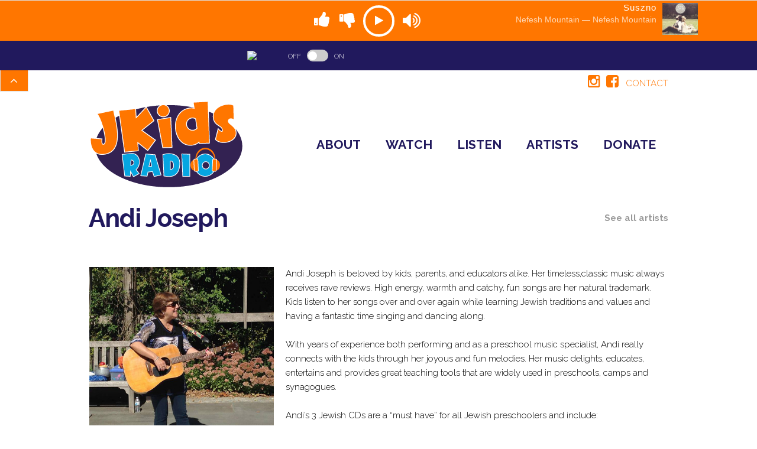

--- FILE ---
content_type: text/html; charset=UTF-8
request_url: https://www.jkidsradio.com/artist/andi-joseph/
body_size: 19663
content:
<!DOCTYPE html>
<html>
<head>
<!-- Google tag (gtag.js) -->
<script async src="https://www.googletagmanager.com/gtag/js?id=G-71EQ9N4YJM"></script>
<script>
  window.dataLayer = window.dataLayer || [];
  function gtag(){dataLayer.push(arguments);}
  gtag('js', new Date());

  gtag('config', 'G-71EQ9N4YJM');
</script>
<script>
/**
* Function that registers a click on an outbound link in Analytics.
* This function takes a valid URL string as an argument, and uses that URL string
* as the event label. Setting the transport method to 'beacon' lets the hit be sent
* using 'navigator.sendBeacon' in browser that support it.
*/
var getOutboundLink = function(url) {
  gtag('event', 'click', {
    'event_category': 'outbound',
    'event_label': url,
    'transport_type': 'beacon',
    'event_callback': function(){document.location = url;}
  });
}
</script>   
<meta charset="UTF-8" />
<script type="text/javascript">
/* <![CDATA[ */
 var gform;gform||(document.addEventListener("gform_main_scripts_loaded",function(){gform.scriptsLoaded=!0}),window.addEventListener("DOMContentLoaded",function(){gform.domLoaded=!0}),gform={domLoaded:!1,scriptsLoaded:!1,initializeOnLoaded:function(o){gform.domLoaded&&gform.scriptsLoaded?o():!gform.domLoaded&&gform.scriptsLoaded?window.addEventListener("DOMContentLoaded",o):document.addEventListener("gform_main_scripts_loaded",o)},hooks:{action:{},filter:{}},addAction:function(o,n,r,t){gform.addHook("action",o,n,r,t)},addFilter:function(o,n,r,t){gform.addHook("filter",o,n,r,t)},doAction:function(o){gform.doHook("action",o,arguments)},applyFilters:function(o){return gform.doHook("filter",o,arguments)},removeAction:function(o,n){gform.removeHook("action",o,n)},removeFilter:function(o,n,r){gform.removeHook("filter",o,n,r)},addHook:function(o,n,r,t,i){null==gform.hooks[o][n]&&(gform.hooks[o][n]=[]);var e=gform.hooks[o][n];null==i&&(i=n+"_"+e.length),gform.hooks[o][n].push({tag:i,callable:r,priority:t=null==t?10:t})},doHook:function(n,o,r){var t;if(r=Array.prototype.slice.call(r,1),null!=gform.hooks[n][o]&&((o=gform.hooks[n][o]).sort(function(o,n){return o.priority-n.priority}),o.forEach(function(o){"function"!=typeof(t=o.callable)&&(t=window[t]),"action"==n?t.apply(null,r):r[0]=t.apply(null,r)})),"filter"==n)return r[0]},removeHook:function(o,n,t,i){var r;null!=gform.hooks[o][n]&&(r=(r=gform.hooks[o][n]).filter(function(o,n,r){return!!(null!=i&&i!=o.tag||null!=t&&t!=o.priority)}),gform.hooks[o][n]=r)}}); 
/* ]]> */
</script>

<meta name="viewport" content="width=device-width, initial-scale=1.0, maximum-scale=1.0" />
<title>Andi Joseph | JKids Radio</title>
<link rel="profile" href="https://gmpg.org/xfn/11" />
<link rel="pingback" href="https://www.jkidsradio.com/xmlrpc.php" />

	<link rel="shortcut icon" href="https://www.jkidsradio.com/wp-content/uploads/2020/11/JKidsRadio_AlbumCover_favicon.jpg" type="image/x-icon" /> 

<meta name='robots' content='max-image-preview:large' />
	<style>img:is([sizes="auto" i], [sizes^="auto," i]) { contain-intrinsic-size: 3000px 1500px }</style>
	<link rel='dns-prefetch' href='//connect.soundcloud.com' />
<link rel='dns-prefetch' href='//www.google.com' />
<link rel="alternate" type="application/rss+xml" title="JKids Radio &raquo; Feed" href="https://www.jkidsradio.com/feed/" />
<link rel="alternate" type="application/rss+xml" title="JKids Radio &raquo; Comments Feed" href="https://www.jkidsradio.com/comments/feed/" />
<script type="text/javascript">
/* <![CDATA[ */
window._wpemojiSettings = {"baseUrl":"https:\/\/s.w.org\/images\/core\/emoji\/15.0.3\/72x72\/","ext":".png","svgUrl":"https:\/\/s.w.org\/images\/core\/emoji\/15.0.3\/svg\/","svgExt":".svg","source":{"concatemoji":"https:\/\/www.jkidsradio.com\/wp-includes\/js\/wp-emoji-release.min.js"}};
/*! This file is auto-generated */
!function(i,n){var o,s,e;function c(e){try{var t={supportTests:e,timestamp:(new Date).valueOf()};sessionStorage.setItem(o,JSON.stringify(t))}catch(e){}}function p(e,t,n){e.clearRect(0,0,e.canvas.width,e.canvas.height),e.fillText(t,0,0);var t=new Uint32Array(e.getImageData(0,0,e.canvas.width,e.canvas.height).data),r=(e.clearRect(0,0,e.canvas.width,e.canvas.height),e.fillText(n,0,0),new Uint32Array(e.getImageData(0,0,e.canvas.width,e.canvas.height).data));return t.every(function(e,t){return e===r[t]})}function u(e,t,n){switch(t){case"flag":return n(e,"\ud83c\udff3\ufe0f\u200d\u26a7\ufe0f","\ud83c\udff3\ufe0f\u200b\u26a7\ufe0f")?!1:!n(e,"\ud83c\uddfa\ud83c\uddf3","\ud83c\uddfa\u200b\ud83c\uddf3")&&!n(e,"\ud83c\udff4\udb40\udc67\udb40\udc62\udb40\udc65\udb40\udc6e\udb40\udc67\udb40\udc7f","\ud83c\udff4\u200b\udb40\udc67\u200b\udb40\udc62\u200b\udb40\udc65\u200b\udb40\udc6e\u200b\udb40\udc67\u200b\udb40\udc7f");case"emoji":return!n(e,"\ud83d\udc26\u200d\u2b1b","\ud83d\udc26\u200b\u2b1b")}return!1}function f(e,t,n){var r="undefined"!=typeof WorkerGlobalScope&&self instanceof WorkerGlobalScope?new OffscreenCanvas(300,150):i.createElement("canvas"),a=r.getContext("2d",{willReadFrequently:!0}),o=(a.textBaseline="top",a.font="600 32px Arial",{});return e.forEach(function(e){o[e]=t(a,e,n)}),o}function t(e){var t=i.createElement("script");t.src=e,t.defer=!0,i.head.appendChild(t)}"undefined"!=typeof Promise&&(o="wpEmojiSettingsSupports",s=["flag","emoji"],n.supports={everything:!0,everythingExceptFlag:!0},e=new Promise(function(e){i.addEventListener("DOMContentLoaded",e,{once:!0})}),new Promise(function(t){var n=function(){try{var e=JSON.parse(sessionStorage.getItem(o));if("object"==typeof e&&"number"==typeof e.timestamp&&(new Date).valueOf()<e.timestamp+604800&&"object"==typeof e.supportTests)return e.supportTests}catch(e){}return null}();if(!n){if("undefined"!=typeof Worker&&"undefined"!=typeof OffscreenCanvas&&"undefined"!=typeof URL&&URL.createObjectURL&&"undefined"!=typeof Blob)try{var e="postMessage("+f.toString()+"("+[JSON.stringify(s),u.toString(),p.toString()].join(",")+"));",r=new Blob([e],{type:"text/javascript"}),a=new Worker(URL.createObjectURL(r),{name:"wpTestEmojiSupports"});return void(a.onmessage=function(e){c(n=e.data),a.terminate(),t(n)})}catch(e){}c(n=f(s,u,p))}t(n)}).then(function(e){for(var t in e)n.supports[t]=e[t],n.supports.everything=n.supports.everything&&n.supports[t],"flag"!==t&&(n.supports.everythingExceptFlag=n.supports.everythingExceptFlag&&n.supports[t]);n.supports.everythingExceptFlag=n.supports.everythingExceptFlag&&!n.supports.flag,n.DOMReady=!1,n.readyCallback=function(){n.DOMReady=!0}}).then(function(){return e}).then(function(){var e;n.supports.everything||(n.readyCallback(),(e=n.source||{}).concatemoji?t(e.concatemoji):e.wpemoji&&e.twemoji&&(t(e.twemoji),t(e.wpemoji)))}))}((window,document),window._wpemojiSettings);
/* ]]> */
</script>
<link rel='stylesheet' id='sbi_styles-css' href='https://www.jkidsradio.com/wp-content/plugins/instagram-feed/css/sbi-styles.min.css' type='text/css' media='all' />
<style id='wp-emoji-styles-inline-css' type='text/css'>

	img.wp-smiley, img.emoji {
		display: inline !important;
		border: none !important;
		box-shadow: none !important;
		height: 1em !important;
		width: 1em !important;
		margin: 0 0.07em !important;
		vertical-align: -0.1em !important;
		background: none !important;
		padding: 0 !important;
	}
</style>
<link rel='stylesheet' id='wp-block-library-css' href='https://www.jkidsradio.com/wp-includes/css/dist/block-library/style.min.css' type='text/css' media='all' />
<style id='classic-theme-styles-inline-css' type='text/css'>
/*! This file is auto-generated */
.wp-block-button__link{color:#fff;background-color:#32373c;border-radius:9999px;box-shadow:none;text-decoration:none;padding:calc(.667em + 2px) calc(1.333em + 2px);font-size:1.125em}.wp-block-file__button{background:#32373c;color:#fff;text-decoration:none}
</style>
<style id='global-styles-inline-css' type='text/css'>
:root{--wp--preset--aspect-ratio--square: 1;--wp--preset--aspect-ratio--4-3: 4/3;--wp--preset--aspect-ratio--3-4: 3/4;--wp--preset--aspect-ratio--3-2: 3/2;--wp--preset--aspect-ratio--2-3: 2/3;--wp--preset--aspect-ratio--16-9: 16/9;--wp--preset--aspect-ratio--9-16: 9/16;--wp--preset--color--black: #000000;--wp--preset--color--cyan-bluish-gray: #abb8c3;--wp--preset--color--white: #ffffff;--wp--preset--color--pale-pink: #f78da7;--wp--preset--color--vivid-red: #cf2e2e;--wp--preset--color--luminous-vivid-orange: #ff6900;--wp--preset--color--luminous-vivid-amber: #fcb900;--wp--preset--color--light-green-cyan: #7bdcb5;--wp--preset--color--vivid-green-cyan: #00d084;--wp--preset--color--pale-cyan-blue: #8ed1fc;--wp--preset--color--vivid-cyan-blue: #0693e3;--wp--preset--color--vivid-purple: #9b51e0;--wp--preset--gradient--vivid-cyan-blue-to-vivid-purple: linear-gradient(135deg,rgba(6,147,227,1) 0%,rgb(155,81,224) 100%);--wp--preset--gradient--light-green-cyan-to-vivid-green-cyan: linear-gradient(135deg,rgb(122,220,180) 0%,rgb(0,208,130) 100%);--wp--preset--gradient--luminous-vivid-amber-to-luminous-vivid-orange: linear-gradient(135deg,rgba(252,185,0,1) 0%,rgba(255,105,0,1) 100%);--wp--preset--gradient--luminous-vivid-orange-to-vivid-red: linear-gradient(135deg,rgba(255,105,0,1) 0%,rgb(207,46,46) 100%);--wp--preset--gradient--very-light-gray-to-cyan-bluish-gray: linear-gradient(135deg,rgb(238,238,238) 0%,rgb(169,184,195) 100%);--wp--preset--gradient--cool-to-warm-spectrum: linear-gradient(135deg,rgb(74,234,220) 0%,rgb(151,120,209) 20%,rgb(207,42,186) 40%,rgb(238,44,130) 60%,rgb(251,105,98) 80%,rgb(254,248,76) 100%);--wp--preset--gradient--blush-light-purple: linear-gradient(135deg,rgb(255,206,236) 0%,rgb(152,150,240) 100%);--wp--preset--gradient--blush-bordeaux: linear-gradient(135deg,rgb(254,205,165) 0%,rgb(254,45,45) 50%,rgb(107,0,62) 100%);--wp--preset--gradient--luminous-dusk: linear-gradient(135deg,rgb(255,203,112) 0%,rgb(199,81,192) 50%,rgb(65,88,208) 100%);--wp--preset--gradient--pale-ocean: linear-gradient(135deg,rgb(255,245,203) 0%,rgb(182,227,212) 50%,rgb(51,167,181) 100%);--wp--preset--gradient--electric-grass: linear-gradient(135deg,rgb(202,248,128) 0%,rgb(113,206,126) 100%);--wp--preset--gradient--midnight: linear-gradient(135deg,rgb(2,3,129) 0%,rgb(40,116,252) 100%);--wp--preset--font-size--small: 13px;--wp--preset--font-size--medium: 20px;--wp--preset--font-size--large: 36px;--wp--preset--font-size--x-large: 42px;--wp--preset--spacing--20: 0.44rem;--wp--preset--spacing--30: 0.67rem;--wp--preset--spacing--40: 1rem;--wp--preset--spacing--50: 1.5rem;--wp--preset--spacing--60: 2.25rem;--wp--preset--spacing--70: 3.38rem;--wp--preset--spacing--80: 5.06rem;--wp--preset--shadow--natural: 6px 6px 9px rgba(0, 0, 0, 0.2);--wp--preset--shadow--deep: 12px 12px 50px rgba(0, 0, 0, 0.4);--wp--preset--shadow--sharp: 6px 6px 0px rgba(0, 0, 0, 0.2);--wp--preset--shadow--outlined: 6px 6px 0px -3px rgba(255, 255, 255, 1), 6px 6px rgba(0, 0, 0, 1);--wp--preset--shadow--crisp: 6px 6px 0px rgba(0, 0, 0, 1);}:where(.is-layout-flex){gap: 0.5em;}:where(.is-layout-grid){gap: 0.5em;}body .is-layout-flex{display: flex;}.is-layout-flex{flex-wrap: wrap;align-items: center;}.is-layout-flex > :is(*, div){margin: 0;}body .is-layout-grid{display: grid;}.is-layout-grid > :is(*, div){margin: 0;}:where(.wp-block-columns.is-layout-flex){gap: 2em;}:where(.wp-block-columns.is-layout-grid){gap: 2em;}:where(.wp-block-post-template.is-layout-flex){gap: 1.25em;}:where(.wp-block-post-template.is-layout-grid){gap: 1.25em;}.has-black-color{color: var(--wp--preset--color--black) !important;}.has-cyan-bluish-gray-color{color: var(--wp--preset--color--cyan-bluish-gray) !important;}.has-white-color{color: var(--wp--preset--color--white) !important;}.has-pale-pink-color{color: var(--wp--preset--color--pale-pink) !important;}.has-vivid-red-color{color: var(--wp--preset--color--vivid-red) !important;}.has-luminous-vivid-orange-color{color: var(--wp--preset--color--luminous-vivid-orange) !important;}.has-luminous-vivid-amber-color{color: var(--wp--preset--color--luminous-vivid-amber) !important;}.has-light-green-cyan-color{color: var(--wp--preset--color--light-green-cyan) !important;}.has-vivid-green-cyan-color{color: var(--wp--preset--color--vivid-green-cyan) !important;}.has-pale-cyan-blue-color{color: var(--wp--preset--color--pale-cyan-blue) !important;}.has-vivid-cyan-blue-color{color: var(--wp--preset--color--vivid-cyan-blue) !important;}.has-vivid-purple-color{color: var(--wp--preset--color--vivid-purple) !important;}.has-black-background-color{background-color: var(--wp--preset--color--black) !important;}.has-cyan-bluish-gray-background-color{background-color: var(--wp--preset--color--cyan-bluish-gray) !important;}.has-white-background-color{background-color: var(--wp--preset--color--white) !important;}.has-pale-pink-background-color{background-color: var(--wp--preset--color--pale-pink) !important;}.has-vivid-red-background-color{background-color: var(--wp--preset--color--vivid-red) !important;}.has-luminous-vivid-orange-background-color{background-color: var(--wp--preset--color--luminous-vivid-orange) !important;}.has-luminous-vivid-amber-background-color{background-color: var(--wp--preset--color--luminous-vivid-amber) !important;}.has-light-green-cyan-background-color{background-color: var(--wp--preset--color--light-green-cyan) !important;}.has-vivid-green-cyan-background-color{background-color: var(--wp--preset--color--vivid-green-cyan) !important;}.has-pale-cyan-blue-background-color{background-color: var(--wp--preset--color--pale-cyan-blue) !important;}.has-vivid-cyan-blue-background-color{background-color: var(--wp--preset--color--vivid-cyan-blue) !important;}.has-vivid-purple-background-color{background-color: var(--wp--preset--color--vivid-purple) !important;}.has-black-border-color{border-color: var(--wp--preset--color--black) !important;}.has-cyan-bluish-gray-border-color{border-color: var(--wp--preset--color--cyan-bluish-gray) !important;}.has-white-border-color{border-color: var(--wp--preset--color--white) !important;}.has-pale-pink-border-color{border-color: var(--wp--preset--color--pale-pink) !important;}.has-vivid-red-border-color{border-color: var(--wp--preset--color--vivid-red) !important;}.has-luminous-vivid-orange-border-color{border-color: var(--wp--preset--color--luminous-vivid-orange) !important;}.has-luminous-vivid-amber-border-color{border-color: var(--wp--preset--color--luminous-vivid-amber) !important;}.has-light-green-cyan-border-color{border-color: var(--wp--preset--color--light-green-cyan) !important;}.has-vivid-green-cyan-border-color{border-color: var(--wp--preset--color--vivid-green-cyan) !important;}.has-pale-cyan-blue-border-color{border-color: var(--wp--preset--color--pale-cyan-blue) !important;}.has-vivid-cyan-blue-border-color{border-color: var(--wp--preset--color--vivid-cyan-blue) !important;}.has-vivid-purple-border-color{border-color: var(--wp--preset--color--vivid-purple) !important;}.has-vivid-cyan-blue-to-vivid-purple-gradient-background{background: var(--wp--preset--gradient--vivid-cyan-blue-to-vivid-purple) !important;}.has-light-green-cyan-to-vivid-green-cyan-gradient-background{background: var(--wp--preset--gradient--light-green-cyan-to-vivid-green-cyan) !important;}.has-luminous-vivid-amber-to-luminous-vivid-orange-gradient-background{background: var(--wp--preset--gradient--luminous-vivid-amber-to-luminous-vivid-orange) !important;}.has-luminous-vivid-orange-to-vivid-red-gradient-background{background: var(--wp--preset--gradient--luminous-vivid-orange-to-vivid-red) !important;}.has-very-light-gray-to-cyan-bluish-gray-gradient-background{background: var(--wp--preset--gradient--very-light-gray-to-cyan-bluish-gray) !important;}.has-cool-to-warm-spectrum-gradient-background{background: var(--wp--preset--gradient--cool-to-warm-spectrum) !important;}.has-blush-light-purple-gradient-background{background: var(--wp--preset--gradient--blush-light-purple) !important;}.has-blush-bordeaux-gradient-background{background: var(--wp--preset--gradient--blush-bordeaux) !important;}.has-luminous-dusk-gradient-background{background: var(--wp--preset--gradient--luminous-dusk) !important;}.has-pale-ocean-gradient-background{background: var(--wp--preset--gradient--pale-ocean) !important;}.has-electric-grass-gradient-background{background: var(--wp--preset--gradient--electric-grass) !important;}.has-midnight-gradient-background{background: var(--wp--preset--gradient--midnight) !important;}.has-small-font-size{font-size: var(--wp--preset--font-size--small) !important;}.has-medium-font-size{font-size: var(--wp--preset--font-size--medium) !important;}.has-large-font-size{font-size: var(--wp--preset--font-size--large) !important;}.has-x-large-font-size{font-size: var(--wp--preset--font-size--x-large) !important;}
:where(.wp-block-post-template.is-layout-flex){gap: 1.25em;}:where(.wp-block-post-template.is-layout-grid){gap: 1.25em;}
:where(.wp-block-columns.is-layout-flex){gap: 2em;}:where(.wp-block-columns.is-layout-grid){gap: 2em;}
:root :where(.wp-block-pullquote){font-size: 1.5em;line-height: 1.6;}
</style>
<link rel='stylesheet' id='cff-css' href='https://www.jkidsradio.com/wp-content/plugins/custom-facebook-feed-pro/assets/css/cff-style.min.css' type='text/css' media='all' />
<link rel='stylesheet' id='atp-owl-css' href='https://www.jkidsradio.com/wp-content/themes/musicplay/css/owl.carousel.css' type='text/css' media='all' />
<link rel='stylesheet' id='fullwidthAudioPlayer-css' href='https://www.jkidsradio.com/wp-content/themes/musicplay/css/jquery.fullwidthAudioPlayer.css' type='text/css' media='all' />
<link rel='stylesheet' id='iva-shortcodes-css' href='https://www.jkidsradio.com/wp-content/themes/musicplay/css/shortcodes.css' type='text/css' media='all' />
<link rel='stylesheet' id='iva-fontawesome-css' href='https://www.jkidsradio.com/wp-content/themes/musicplay/css/fontawesome/css/font-awesome.css' type='text/css' media='all' />
<link rel='stylesheet' id='iva-animate-css' href='https://www.jkidsradio.com/wp-content/themes/musicplay/css/animate.css' type='text/css' media='all' />
<link rel='stylesheet' id='iva-prettyphoto-css' href='https://www.jkidsradio.com/wp-content/themes/musicplay/css/prettyPhoto.css' type='text/css' media='all' />
<link rel='stylesheet' id='jplayer.pink.flag-css' href='https://www.jkidsradio.com/wp-content/themes/musicplay/css/skin/premium-pixels/premium-pixels.css' type='text/css' media='all' />
<link rel='stylesheet' id='iva-responsive-css' href='https://www.jkidsradio.com/wp-content/themes/musicplay/css/responsive.css' type='text/css' media='all' />
<link rel='stylesheet' id='iva-datepicker-css' href='https://www.jkidsradio.com/wp-content/themes/musicplay/framework/admin/css/datepicker.css' type='text/css' media='all' />
<link rel='stylesheet' id='iva-flexslider-css' href='https://www.jkidsradio.com/wp-content/themes/musicplay/css/flexslider.css' type='text/css' media='all' />
<link rel='stylesheet' id='all-in-one-video-gallery-public-css' href='https://www.jkidsradio.com/wp-content/plugins/all-in-one-video-gallery/public/assets/css/public.min.css' type='text/css' media='all' />
<link rel='stylesheet' id='jrr-style-css' href='https://www.jkidsradio.com/wp-content/themes/jrr/style.css?15&#038;ver=6.7.4' type='text/css' media='all' />
<script type="text/javascript" id="jquery-core-js-extra">
/* <![CDATA[ */
var iva_panel = [];
iva_panel = {"ajaxurl":"https:\/\/www.jkidsradio.com\/wp-admin\/admin-ajax.php","home_url":"https:\/\/www.jkidsradio.com"};;
var atp_panel = {"SiteUrl":"https:\/\/www.jkidsradio.com\/wp-content\/themes\/musicplay"};
/* ]]> */
</script>
<script type="text/javascript" src="https://www.jkidsradio.com/wp-includes/js/jquery/jquery.min.js" id="jquery-core-js"></script>
<script type="text/javascript" src="https://www.jkidsradio.com/wp-includes/js/jquery/jquery-migrate.min.js" id="jquery-migrate-js"></script>
<script type="text/javascript" src="https://www.jkidsradio.com/wp-content/themes/jrr/js/functions.js?6&amp;ver=1769689493" id="jrr-theme-js"></script>
<script type="text/javascript" id="all-in-one-video-gallery-public-js-extra">
/* <![CDATA[ */
var aiovg_public = {"ajax_url":"https:\/\/www.jkidsradio.com\/wp-admin\/admin-ajax.php","ajax_nonce":"6f50c853f4","scroll_to_top_offset":"20","i18n":{"no_tags_found":"No tags found."}};
/* ]]> */
</script>
<script type="text/javascript" src="https://www.jkidsradio.com/wp-content/plugins/all-in-one-video-gallery/public/assets/js/public.min.js" id="all-in-one-video-gallery-public-js"></script>
<link rel="https://api.w.org/" href="https://www.jkidsradio.com/wp-json/" /><link rel="EditURI" type="application/rsd+xml" title="RSD" href="https://www.jkidsradio.com/xmlrpc.php?rsd" />
<meta name="generator" content="WordPress 6.7.4" />
<link rel="canonical" href="https://www.jkidsradio.com/artist/andi-joseph/" />
<link rel='shortlink' href='https://www.jkidsradio.com/?p=3137' />
<link rel="alternate" title="oEmbed (JSON)" type="application/json+oembed" href="https://www.jkidsradio.com/wp-json/oembed/1.0/embed?url=https%3A%2F%2Fwww.jkidsradio.com%2Fartist%2Fandi-joseph%2F" />
<link rel="alternate" title="oEmbed (XML)" type="text/xml+oembed" href="https://www.jkidsradio.com/wp-json/oembed/1.0/embed?url=https%3A%2F%2Fwww.jkidsradio.com%2Fartist%2Fandi-joseph%2F&#038;format=xml" />
<!-- Custom Facebook Feed JS vars -->
<script type="text/javascript">
var cffsiteurl = "https://www.jkidsradio.com/wp-content/plugins";
var cffajaxurl = "https://www.jkidsradio.com/wp-admin/admin-ajax.php";


var cfflinkhashtags = "true";
</script>

<!-- Google Fonts -->
<link href="https://fonts.googleapis.com/css?family=Raleway:300,400,500,600,700%7C" rel="stylesheet" type="text/css" />

<style>
a,.entry-title a {  }
a:hover,.entry-title a:hover {  }

.iva_page_bg { background-color:#ffffff; }
body {     }



.custompost_thumb .imgoverlay { display: none !important; }

#main {  }
h1, h2, h3, h4, h5, h6, .countdown-amount { font-family:Raleway; }
body { font-family:Raleway; }

.topbar { }
#header, #header-s2, #header-s3 {  }

#featured_slider {  }
.homepage_teaser,
.frontpage_teaser
 { 	}

#subheader {
					}
#subheader .page-title {  }
.primarymenu {  }

h1#site-title a{      }
h2#site-description {      }
.logo {   }
#sticky {  }
#atp_menu a { font-size:21px;    font-weight:800;font-family:Raleway; }
#atp_menu li:hover,
#atp_menu li.sfHover {  }

#atp_menu li:hover > a,
#atp_menu li.sfHover > a,
#atp_menu a:focus,
#atp_menu a:hover,
#atp_menu a:active {
	}

#atp_menu ul {  }
#atp_menu ul a {  }

#atp_menu li li:hover, #atp_menu li li.sfHover,
#atp_menu li li a:focus, #atp_menu li li a:hover, #atp_menu li li a:active {
			}

#atp_menu ul li {  }

#atp_menu li.current-cat > a,
#atp_menu li.current_page_item > a,
#atp_menu li.current-page-ancestor > a {  }

h1 {      }
h2 {      }
h3 {      }
h4 {      }
h5 {      }
h6 {      }
.header-area {	 }
h2.entry-title a {      }
h2.entry-title a:hover {  }
.widget-title {      }
#footer .widget-title {      }

#subheader a {  }
#subheader a:hover {  }

#footer {       }
.copyright {      }
.copyright a {  }

#footer .widget-title {  }
.breadcrumbs {  }
#footer a {  }
#footer a:hover {  }

.quickaccess li a  { color: #ffffff;  }
.quickaccess li a:hover  { color: #ffffff;  }
.iva-music-bar { }

/* Audio Player Dark Skin */

.jp-interface, .jp-close-btn, #fap-wrapper, #fap-current-cover { }
#fap-main,
.jp-audio, .jp-radio, #fap-current-title {  }

.jp-controls:after, .jp-radio .jp-time-holder:after, .jp-radio .jp-volume-bar:before,
#fap-volume-indicator, #fap-progress-bar { }

#fap-previous:hover, #fap-progress-bar, #fap-next:hover, #fap-player-popup:hover,
#fap-playlist-toggle:hover, #fap-playlist-shuffle:hover, #fap-wrapper-switcher,
.fa-volume-up, #fap-player-popup, #fap-playlist-shuffle, #fap-playlist-toggle,
.jp-radio .jp-pause, #fap-play-pause, #fap-previous, #fap-next {  }

.jp-radio .jp-volume-bar-value, #fap-volume-indicator, #fap-progress-bar { }

#fap-current-time, #fap-total-time, #fap-wrapper-switcher,
#fap-current-meta, #fap-current-meta a, #fap-current-meta a:visited {  }
#fap-wrapper-switcher {  }

.flex-caption {  }
.flex-title h5,
.flex-title h6 {  }

		.iva_page_loader,
		.preloader
		{ background-image:url(https://www.jkidsradio.com/wp-content/themes/musicplay/images/svg-loaders/circles.svg);}




</style>
<link href="https://fonts.googleapis.com/css?family=Exo+2:600" rel="stylesheet">
<link href="https://fonts.googleapis.com/css?family=Teko:400,700&display=swap" rel="stylesheet">

</head>

<body class="artists-template-default single single-artists postid-3137 do-etfw">

<div class="iva_page_loader"></div>
	<div class="layoutoption" id="boxed">
	
	<div class="bodyoverlay"></div><!-- .bodyoverlay -->

	
	<div id="wrapper">
		<div class="topbar">
	<div class="inner">
		<div class="topbar_left ">
			<span></span>		</div>
		<div class="topbar_right">
			<div id="social-icons">
				<span style="font-size:24px"><a style="margin-right:10px" href="https://www.instagram.com/jkidsradio/" target="_blank"><i class="fa fa-instagram"></i></a><a  href="https://www.facebook.com/JKidsRadio" target="_blank"><i class="fa fa-facebook-square" aria-hidden="true"></i></a></span><a href="https://www.jkidsradio.com/contact" style="margin-left:12px">CONTACT</a>			</div>
		</div>
	</div><!-- /inner -->
</div><!-- /topbar -->
<div class="clear"></div>

<div id="header" class="header clearfix">
	<div class="header-area">

		<div class="logo">
						<a href="https://www.jkidsradio.com/" title="JKids Radio">
					<img  src="https://www.jkidsradio.com/wp-content/uploads/2020/09/JKids-Radio-logo-v5-150h.png" alt="JKids Radio" />
				</a>
					</div>
		<!-- /logo -->
		
		<div class="primarymenu menuwrap">
			<ul id="atp_menu" class="sf-menu"><li id="menu-item-5475" class="menu-item menu-item-type-custom menu-item-object-custom menu-item-has-children"><a href="/background">ABOUT</a>
<ul class="sub-menu">
	<li id="menu-item-6133" class="menu-item menu-item-type-post_type menu-item-object-page"><a href="https://www.jkidsradio.com/resources/">JKids Resources for Your Community</a></li>
	<li id="menu-item-62" class="menu-item menu-item-type-post_type menu-item-object-page"><a href="https://www.jkidsradio.com/background/">Mission &#038; Background</a></li>
	<li id="menu-item-5474" class="menu-item menu-item-type-post_type menu-item-object-page"><a href="https://www.jkidsradio.com/jkidsfounders/">JKids Founders &#038; Sponsors</a></li>
	<li id="menu-item-3332" class="menu-item menu-item-type-post_type menu-item-object-page"><a href="https://www.jkidsradio.com/myplayer/">Embed JKids Radio Player on your Website</a></li>
	<li id="menu-item-60" class="menu-item menu-item-type-post_type menu-item-object-page"><a href="https://www.jkidsradio.com/faq/">FAQ</a></li>
</ul>
</li>
<li id="menu-item-636" class="menu-item menu-item-type-custom menu-item-object-custom menu-item-has-children"><a href="/watch/">WATCH</a>
<ul class="sub-menu">
	<li id="menu-item-5747" class="menu-item menu-item-type-post_type menu-item-object-page"><a href="https://www.jkidsradio.com/storytime/">StoryTime</a></li>
	<li id="menu-item-6017" class="menu-item menu-item-type-post_type menu-item-object-page"><a href="https://www.jkidsradio.com/colortime/">ColorTime</a></li>
	<li id="menu-item-7143" class="menu-item menu-item-type-post_type menu-item-object-page"><a href="https://www.jkidsradio.com/watch/blessings/">Blessing Learn-Alongs</a></li>
	<li id="menu-item-5748" class="menu-item menu-item-type-post_type menu-item-object-page"><a href="https://www.jkidsradio.com/watch/">Music Videos</a></li>
</ul>
</li>
<li id="menu-item-67" class="menu-item menu-item-type-post_type menu-item-object-page menu-item-has-children"><a href="https://www.jkidsradio.com/artists/">LISTEN</a>
<ul class="sub-menu">
	<li id="menu-item-5629" class="menu-item menu-item-type-post_type menu-item-object-page menu-item-has-children"><a href="https://www.jkidsradio.com/showtimes/">JKids ShowTime</a>
	<ul class="sub-menu">
		<li id="menu-item-5631" class="menu-item menu-item-type-post_type menu-item-object-page"><a href="https://www.jkidsradio.com/holiday-hang/">Holiday Hang</a></li>
		<li id="menu-item-5630" class="menu-item menu-item-type-post_type menu-item-object-page"><a href="https://www.jkidsradio.com/everyday-jewish-kids/">Everyday Jewish Kids</a></li>
		<li id="menu-item-5854" class="menu-item menu-item-type-post_type menu-item-object-page"><a href="https://www.jkidsradio.com/way-to-grow/">Way to Grow!</a></li>
		<li id="menu-item-6424" class="menu-item menu-item-type-post_type menu-item-object-page"><a href="https://www.jkidsradio.com/dance-floor/">The Dance Floor</a></li>
		<li id="menu-item-6777" class="menu-item menu-item-type-post_type menu-item-object-page"><a href="https://www.jkidsradio.com/sing-your-blessings/">Sing Your BlesSings</a></li>
		<li id="menu-item-7447" class="menu-item menu-item-type-post_type menu-item-object-page"><a href="https://www.jkidsradio.com/tkiya-town/">Tkiya Town</a></li>
		<li id="menu-item-5686" class="menu-item menu-item-type-post_type menu-item-object-page"><a href="https://www.jkidsradio.com/children-of-the-world/">Children of the World</a></li>
	</ul>
</li>
	<li id="menu-item-4612" class="menu-item menu-item-type-post_type menu-item-object-page"><a href="https://www.jkidsradio.com/spotifyplaylists/">JKids Spotify Playlists</a></li>
</ul>
</li>
<li id="menu-item-6315" class="menu-item menu-item-type-custom menu-item-object-custom menu-item-has-children"><a href="https://www.jkidsradio.com/artists/featured/">ARTISTS</a>
<ul class="sub-menu">
	<li id="menu-item-262" class="menu-item menu-item-type-post_type menu-item-object-page"><a href="https://www.jkidsradio.com/artists/featured/">Featured Artists</a></li>
	<li id="menu-item-321" class="menu-item menu-item-type-post_type menu-item-object-page"><a href="https://www.jkidsradio.com/artist-faq/">Artist FAQ</a></li>
	<li id="menu-item-5646" class="menu-item menu-item-type-post_type menu-item-object-page"><a href="https://www.jkidsradio.com/artists/submit-an-artist/">Submit Your Music</a></li>
</ul>
</li>
<li id="menu-item-5561" class="menu-item menu-item-type-post_type menu-item-object-page"><a href="https://www.jkidsradio.com/donate/">DONATE</a></li>
</ul>			<a href="#" class="iva-mobile-dropdown"></a>
		</div>
	</div>
	<!-- /inner-->
	<div class="iva-mobile-menu"><ul id="menu-main-menu" class="iva_mmenu"><li id="mobile-menu-item-5475" class="menu-item menu-item-type-custom menu-item-object-custom menu-item-has-children"><a href="/background">ABOUT<span class="iva-children-indenter"><i class="fa fa-angle-down"></i></span></a>
<ul class="sub-menu">
	<li id="mobile-menu-item-6133" class="menu-item menu-item-type-post_type menu-item-object-page"><a href="https://www.jkidsradio.com/resources/">JKids Resources for Your Community</a></li>
	<li id="mobile-menu-item-62" class="menu-item menu-item-type-post_type menu-item-object-page"><a href="https://www.jkidsradio.com/background/">Mission &#038; Background</a></li>
	<li id="mobile-menu-item-5474" class="menu-item menu-item-type-post_type menu-item-object-page"><a href="https://www.jkidsradio.com/jkidsfounders/">JKids Founders &#038; Sponsors</a></li>
	<li id="mobile-menu-item-3332" class="menu-item menu-item-type-post_type menu-item-object-page"><a href="https://www.jkidsradio.com/myplayer/">Embed JKids Radio Player on your Website</a></li>
	<li id="mobile-menu-item-60" class="menu-item menu-item-type-post_type menu-item-object-page"><a href="https://www.jkidsradio.com/faq/">FAQ</a></li>
</ul>
</li>
<li id="mobile-menu-item-636" class="menu-item menu-item-type-custom menu-item-object-custom menu-item-has-children"><a href="/watch/">WATCH<span class="iva-children-indenter"><i class="fa fa-angle-down"></i></span></a>
<ul class="sub-menu">
	<li id="mobile-menu-item-5747" class="menu-item menu-item-type-post_type menu-item-object-page"><a href="https://www.jkidsradio.com/storytime/">StoryTime</a></li>
	<li id="mobile-menu-item-6017" class="menu-item menu-item-type-post_type menu-item-object-page"><a href="https://www.jkidsradio.com/colortime/">ColorTime</a></li>
	<li id="mobile-menu-item-7143" class="menu-item menu-item-type-post_type menu-item-object-page"><a href="https://www.jkidsradio.com/watch/blessings/">Blessing Learn-Alongs</a></li>
	<li id="mobile-menu-item-5748" class="menu-item menu-item-type-post_type menu-item-object-page"><a href="https://www.jkidsradio.com/watch/">Music Videos</a></li>
</ul>
</li>
<li id="mobile-menu-item-67" class="menu-item menu-item-type-post_type menu-item-object-page menu-item-has-children"><a href="https://www.jkidsradio.com/artists/">LISTEN<span class="iva-children-indenter"><i class="fa fa-angle-down"></i></span></a>
<ul class="sub-menu">
	<li id="mobile-menu-item-5629" class="menu-item menu-item-type-post_type menu-item-object-page menu-item-has-children"><a href="https://www.jkidsradio.com/showtimes/">JKids ShowTime<span class="iva-children-indenter"><i class="fa fa-caret-down"></i></span></a>
	<ul class="sub-menu">
		<li id="mobile-menu-item-5631" class="menu-item menu-item-type-post_type menu-item-object-page"><a href="https://www.jkidsradio.com/holiday-hang/">Holiday Hang</a></li>
		<li id="mobile-menu-item-5630" class="menu-item menu-item-type-post_type menu-item-object-page"><a href="https://www.jkidsradio.com/everyday-jewish-kids/">Everyday Jewish Kids</a></li>
		<li id="mobile-menu-item-5854" class="menu-item menu-item-type-post_type menu-item-object-page"><a href="https://www.jkidsradio.com/way-to-grow/">Way to Grow!</a></li>
		<li id="mobile-menu-item-6424" class="menu-item menu-item-type-post_type menu-item-object-page"><a href="https://www.jkidsradio.com/dance-floor/">The Dance Floor</a></li>
		<li id="mobile-menu-item-6777" class="menu-item menu-item-type-post_type menu-item-object-page"><a href="https://www.jkidsradio.com/sing-your-blessings/">Sing Your BlesSings</a></li>
		<li id="mobile-menu-item-7447" class="menu-item menu-item-type-post_type menu-item-object-page"><a href="https://www.jkidsradio.com/tkiya-town/">Tkiya Town</a></li>
		<li id="mobile-menu-item-5686" class="menu-item menu-item-type-post_type menu-item-object-page"><a href="https://www.jkidsradio.com/children-of-the-world/">Children of the World</a></li>
	</ul>
</li>
	<li id="mobile-menu-item-4612" class="menu-item menu-item-type-post_type menu-item-object-page"><a href="https://www.jkidsradio.com/spotifyplaylists/">JKids Spotify Playlists</a></li>
</ul>
</li>
<li id="mobile-menu-item-6315" class="menu-item menu-item-type-custom menu-item-object-custom menu-item-has-children"><a href="https://www.jkidsradio.com/artists/featured/">ARTISTS<span class="iva-children-indenter"><i class="fa fa-angle-down"></i></span></a>
<ul class="sub-menu">
	<li id="mobile-menu-item-262" class="menu-item menu-item-type-post_type menu-item-object-page"><a href="https://www.jkidsradio.com/artists/featured/">Featured Artists</a></li>
	<li id="mobile-menu-item-321" class="menu-item menu-item-type-post_type menu-item-object-page"><a href="https://www.jkidsradio.com/artist-faq/">Artist FAQ</a></li>
	<li id="mobile-menu-item-5646" class="menu-item menu-item-type-post_type menu-item-object-page"><a href="https://www.jkidsradio.com/artists/submit-an-artist/">Submit Your Music</a></li>
</ul>
</li>
<li id="mobile-menu-item-5561" class="menu-item menu-item-type-post_type menu-item-object-page"><a href="https://www.jkidsradio.com/donate/">DONATE</a></li>
</ul></div></div>
<!-- /header -->
		<div id="ajaxwrap">
		<div id="subheader" ><div class="inner"><div class="subdesc"><h1 class="page-title">Andi Joseph</h1></div><span class="return-nav"><a href="/artists/">See all artists</a></span></div></div><div class="iva_page_bg"></div>	<div id="main" class="fullwidth">
	
	<div id="primary" class="pagemid">
	<div class="inner">

		<div class="content-area">
							
			
			<div class="custompost-single post-3137 artists type-artists status-publish has-post-thumbnail hentry artist_cat-featured" id="post-3137">
				
								
				<div class="custompost_entry">
					<div class="custompost_details">			
						
						<div class="col_third artist_bio">	
														<div class="custompost_thumb port_img">
								<img  width="470"  height="470"   alt="Andi Joseph" src="https://www.jkidsradio.com/wp-content/uploads/2017/07/andijoseph.jpg">																	<div class="hover_type">
									<a data-rel="prettyPhoto" class="hoverimage" href="https://www.jkidsradio.com/wp-content/uploads/2017/07/andijoseph.jpg" title="Andi Joseph"></a>
									</div>
									<span class="imgoverlay"></span>
															</div>
														<!-- .custompost_thumb -->
							
							<div class="artist-details">
								<div class="artist-meta"><span class="artist-label">Website</span><div class="artist-mdata"><a href="http://www.musicalmommy.com" target="_blank">www.musicalmommy.com</a></div></div><div class="artist-meta"><span class="artist-label">Follow</span><div class="artist-mdata"><div class="iva_follow"><ul class="follow"><li class="facebook"><a href="http://facebook.com/MusicalMommyAndiJoseph/" target="_blank"><i class="fa fa-facebook fa-fw fa-lg"></i></a></li></ul></div></div></div>							</div><!-- artist-details -->
							
													</div><!-- .col_third -->
					
						<div class="col_twothird artist_contents end">
														
							<p>Andi Joseph is beloved by kids, parents, and educators alike. Her timeless,classic music always receives rave reviews. High energy, warmth and catchy, fun songs are her natural trademark. Kids listen to her songs over and over again while learning Jewish traditions and values and having a fantastic time singing and dancing along. </p>
<p>With years of experience both performing and as a preschool music specialist, Andi really connects with the kids through her joyous and fun melodies. Her music delights, educates, entertains and provides great teaching tools that are widely used in preschools, camps and synagogues.</p>
<p>Andi’s 3 Jewish CDs are a “must have” for all Jewish preschoolers and include: </p>
<p>“I’ve Got A Shabbat Feeling!&#8221;<br />
&#8220;It Was A Miracle!&#8221;<br />
&#8220;It’s Seder Time!&#8221;</p>
			
														
										
			<h3 class="fancy-title">Music by Andi Joseph</h3>
	
				
	
	
	
	

							<div class="mp3list-head">
							<span class="tracks-count"></span>							</div>
							<ul data-playlist="any-playlist" class="album-playlist">
																		<li><a class="fap-single-track no-ajaxy testa2" data-autoenqueue="no" data-id=""  data-meta="#single-player-meta-7174" href="http://media.jewishrockradio.com/albums/03%20There%27s%20A%20Dinosaur%201.mp3"  title="There's A Dinosaur"  rel="https://www.jkidsradio.com/wp-content/uploads/2017/07/andijoseph.jpg">
										<i class="ivaplay"></i></a>There's A Dinosaur										<div class="mp3options">
										<span class="mp3o iva_playCount"></span>										</div>
																				</li>								</ul>
								
							<div id="single-player-meta-7174" class="single-player-meta">Andi Joseph &mdash; There&#8217;s A Dinosaur</div>



	
	
	
	
	

							<div class="mp3list-head">
							<span class="tracks-count"></span>							</div>
							<ul data-playlist="any-playlist" class="album-playlist">
																		<li><a class="fap-single-track no-ajaxy testa2" data-autoenqueue="no" data-id=""  data-meta="#single-player-meta-7173" href="http://media.jewishrockradio.com/albums/01%20Shabbat%20Is%20Here%201.mp3"  title="Shabbat Is Here"  rel="https://www.jkidsradio.com/wp-content/uploads/2017/07/andijoseph.jpg">
										<i class="ivaplay"></i></a>Shabbat Is Here										<div class="mp3options">
										<span class="mp3o iva_playCount"></span>										</div>
																				</li>								</ul>
								
							<div id="single-player-meta-7173" class="single-player-meta">Andi Joseph &mdash; Shabbat Is Here</div>



	
	
	
	
	

							<div class="mp3list-head">
							<span class="tracks-count"></span>							</div>
							<ul data-playlist="any-playlist" class="album-playlist">
																		<li><a class="fap-single-track no-ajaxy testa2" data-autoenqueue="no" data-id=""  data-meta="#single-player-meta-7172" href="http://media.jewishrockradio.com/albums/06%20I%27ve%20Got%20A%20Shabbat%20Feeling%201.mp3"  title="I've Got A Shabbat Feeling"  rel="https://www.jkidsradio.com/wp-content/uploads/2017/07/andijoseph.jpg">
										<i class="ivaplay"></i></a>I've Got A Shabbat Feeling										<div class="mp3options">
										<span class="mp3o iva_playCount"></span>										</div>
																				</li>								</ul>
								
							<div id="single-player-meta-7172" class="single-player-meta">Andi Joseph &mdash; I&#8217;ve Got A Shabbat Feeling</div>



							
							<div class="iva_sharing"><ul class="atpsocials share"><li class="pinterest"><a target="_blank" href="http://pinterest.com/pin/create/button/?url=https://www.jkidsradio.com/artist/andi-joseph/&amp;title=Andi%20Joseph"><i class="fa fa-pinterest fa-lg"></i></a></li><li class="twitter"><a target="_blank" href="http://twitter.com/home?status=Andi%20Joseph-https://www.jkidsradio.com/artist/andi-joseph/"><i class="fa fa-twitter fa-lg"></i></a></li><li class="facebook"><a target="_blank" href="http://www.facebook.com/share.php?u=https://www.jkidsradio.com/artist/andi-joseph/&amp;t=Andi%20Joseph"><i class="fa fa-facebook fa-lg"></i></a></li></ul><div class="clear"></div></div>
						</div><!-- .col_twothird -->
					
					</div><!-- .custompost_details -->
				</div><!-- .custompost_entry -->
			</div><!-- #post-3137 -->
			
						
			
						</div><!-- .content-area -->
			
	</div><!-- inner -->

	</div><!-- #primary.pagemid -->
	
		</div><!-- #Ajax wrap -->
			</div><!-- #main -->
	
		<div id="footer">
						<div class="inner">
			
				<div class="footer-sidebar clearfix"><div class="one_fourth "><aside id="gform_widget-6" class="widget clearfix gform_widget"><h3 class="widget-title">Request a Song</h3><link rel='stylesheet' id='gforms_reset_css-css' href='https://www.jkidsradio.com/wp-content/plugins/gravityforms/legacy/css/formreset.min.css' type='text/css' media='all' />
<link rel='stylesheet' id='gforms_formsmain_css-css' href='https://www.jkidsradio.com/wp-content/plugins/gravityforms/legacy/css/formsmain.min.css' type='text/css' media='all' />
<link rel='stylesheet' id='gforms_ready_class_css-css' href='https://www.jkidsradio.com/wp-content/plugins/gravityforms/legacy/css/readyclass.min.css' type='text/css' media='all' />
<link rel='stylesheet' id='gforms_browsers_css-css' href='https://www.jkidsradio.com/wp-content/plugins/gravityforms/legacy/css/browsers.min.css' type='text/css' media='all' />
<script type="text/javascript" src="https://www.jkidsradio.com/wp-includes/js/dist/dom-ready.min.js" id="wp-dom-ready-js"></script>
<script type="text/javascript" src="https://www.jkidsradio.com/wp-includes/js/dist/hooks.min.js" id="wp-hooks-js"></script>
<script type="text/javascript" src="https://www.jkidsradio.com/wp-includes/js/dist/i18n.min.js" id="wp-i18n-js"></script>
<script type="text/javascript" id="wp-i18n-js-after">
/* <![CDATA[ */
wp.i18n.setLocaleData( { 'text direction\u0004ltr': [ 'ltr' ] } );
/* ]]> */
</script>
<script type="text/javascript" src="https://www.jkidsradio.com/wp-includes/js/dist/a11y.min.js" id="wp-a11y-js"></script>
<script type="text/javascript" defer='defer' src="https://www.jkidsradio.com/wp-content/plugins/gravityforms/js/jquery.json.min.js" id="gform_json-js"></script>
<script type="text/javascript" id="gform_gravityforms-js-extra">
/* <![CDATA[ */
var gform_i18n = {"datepicker":{"days":{"monday":"Mo","tuesday":"Tu","wednesday":"We","thursday":"Th","friday":"Fr","saturday":"Sa","sunday":"Su"},"months":{"january":"January","february":"February","march":"March","april":"April","may":"May","june":"June","july":"July","august":"August","september":"September","october":"October","november":"November","december":"December"},"firstDay":0,"iconText":"Select date"}};
var gf_legacy_multi = [];
var gform_gravityforms = {"strings":{"invalid_file_extension":"This type of file is not allowed. Must be one of the following:","delete_file":"Delete this file","in_progress":"in progress","file_exceeds_limit":"File exceeds size limit","illegal_extension":"This type of file is not allowed.","max_reached":"Maximum number of files reached","unknown_error":"There was a problem while saving the file on the server","currently_uploading":"Please wait for the uploading to complete","cancel":"Cancel","cancel_upload":"Cancel this upload","cancelled":"Cancelled"},"vars":{"images_url":"https:\/\/www.jkidsradio.com\/wp-content\/plugins\/gravityforms\/images"}};
var gf_global = {"gf_currency_config":{"name":"U.S. Dollar","symbol_left":"$","symbol_right":"","symbol_padding":"","thousand_separator":",","decimal_separator":".","decimals":2,"code":"USD"},"base_url":"https:\/\/www.jkidsradio.com\/wp-content\/plugins\/gravityforms","number_formats":[],"spinnerUrl":"https:\/\/www.jkidsradio.com\/wp-content\/plugins\/gravityforms\/images\/spinner.svg","version_hash":"718cc508742b7071168a31189cedf59c","strings":{"newRowAdded":"New row added.","rowRemoved":"Row removed","formSaved":"The form has been saved.  The content contains the link to return and complete the form."}};
/* ]]> */
</script>
<script type="text/javascript" defer='defer' src="https://www.jkidsradio.com/wp-content/plugins/gravityforms/js/gravityforms.min.js" id="gform_gravityforms-js"></script>
<script type="text/javascript"></script>
                <div class='gf_browser_chrome gform_wrapper gform_legacy_markup_wrapper gform-theme--no-framework' data-form-theme='legacy' data-form-index='0' id='gform_wrapper_3' ><style>#gform_wrapper_3[data-form-index="0"].gform-theme,[data-parent-form="3_0"]{--gf-color-primary: #204ce5;--gf-color-primary-rgb: 32, 76, 229;--gf-color-primary-contrast: #fff;--gf-color-primary-contrast-rgb: 255, 255, 255;--gf-color-primary-darker: #001AB3;--gf-color-primary-lighter: #527EFF;--gf-color-secondary: #fff;--gf-color-secondary-rgb: 255, 255, 255;--gf-color-secondary-contrast: #112337;--gf-color-secondary-contrast-rgb: 17, 35, 55;--gf-color-secondary-darker: #F5F5F5;--gf-color-secondary-lighter: #FFFFFF;--gf-color-out-ctrl-light: rgba(17, 35, 55, 0.1);--gf-color-out-ctrl-light-rgb: 17, 35, 55;--gf-color-out-ctrl-light-darker: rgba(104, 110, 119, 0.35);--gf-color-out-ctrl-light-lighter: #F5F5F5;--gf-color-out-ctrl-dark: #585e6a;--gf-color-out-ctrl-dark-rgb: 88, 94, 106;--gf-color-out-ctrl-dark-darker: #112337;--gf-color-out-ctrl-dark-lighter: rgba(17, 35, 55, 0.65);--gf-color-in-ctrl: #fff;--gf-color-in-ctrl-rgb: 255, 255, 255;--gf-color-in-ctrl-contrast: #112337;--gf-color-in-ctrl-contrast-rgb: 17, 35, 55;--gf-color-in-ctrl-darker: #F5F5F5;--gf-color-in-ctrl-lighter: #FFFFFF;--gf-color-in-ctrl-primary: #204ce5;--gf-color-in-ctrl-primary-rgb: 32, 76, 229;--gf-color-in-ctrl-primary-contrast: #fff;--gf-color-in-ctrl-primary-contrast-rgb: 255, 255, 255;--gf-color-in-ctrl-primary-darker: #001AB3;--gf-color-in-ctrl-primary-lighter: #527EFF;--gf-color-in-ctrl-light: rgba(17, 35, 55, 0.1);--gf-color-in-ctrl-light-rgb: 17, 35, 55;--gf-color-in-ctrl-light-darker: rgba(104, 110, 119, 0.35);--gf-color-in-ctrl-light-lighter: #F5F5F5;--gf-color-in-ctrl-dark: #585e6a;--gf-color-in-ctrl-dark-rgb: 88, 94, 106;--gf-color-in-ctrl-dark-darker: #112337;--gf-color-in-ctrl-dark-lighter: rgba(17, 35, 55, 0.65);--gf-radius: 3px;--gf-font-size-secondary: 14px;--gf-font-size-tertiary: 13px;--gf-icon-ctrl-number: url("data:image/svg+xml,%3Csvg width='8' height='14' viewBox='0 0 8 14' fill='none' xmlns='http://www.w3.org/2000/svg'%3E%3Cpath fill-rule='evenodd' clip-rule='evenodd' d='M4 0C4.26522 5.96046e-08 4.51957 0.105357 4.70711 0.292893L7.70711 3.29289C8.09763 3.68342 8.09763 4.31658 7.70711 4.70711C7.31658 5.09763 6.68342 5.09763 6.29289 4.70711L4 2.41421L1.70711 4.70711C1.31658 5.09763 0.683417 5.09763 0.292893 4.70711C-0.0976311 4.31658 -0.097631 3.68342 0.292893 3.29289L3.29289 0.292893C3.48043 0.105357 3.73478 0 4 0ZM0.292893 9.29289C0.683417 8.90237 1.31658 8.90237 1.70711 9.29289L4 11.5858L6.29289 9.29289C6.68342 8.90237 7.31658 8.90237 7.70711 9.29289C8.09763 9.68342 8.09763 10.3166 7.70711 10.7071L4.70711 13.7071C4.31658 14.0976 3.68342 14.0976 3.29289 13.7071L0.292893 10.7071C-0.0976311 10.3166 -0.0976311 9.68342 0.292893 9.29289Z' fill='rgba(17, 35, 55, 0.65)'/%3E%3C/svg%3E");--gf-icon-ctrl-select: url("data:image/svg+xml,%3Csvg width='10' height='6' viewBox='0 0 10 6' fill='none' xmlns='http://www.w3.org/2000/svg'%3E%3Cpath fill-rule='evenodd' clip-rule='evenodd' d='M0.292893 0.292893C0.683417 -0.097631 1.31658 -0.097631 1.70711 0.292893L5 3.58579L8.29289 0.292893C8.68342 -0.0976311 9.31658 -0.0976311 9.70711 0.292893C10.0976 0.683417 10.0976 1.31658 9.70711 1.70711L5.70711 5.70711C5.31658 6.09763 4.68342 6.09763 4.29289 5.70711L0.292893 1.70711C-0.0976311 1.31658 -0.0976311 0.683418 0.292893 0.292893Z' fill='rgba(17, 35, 55, 0.65)'/%3E%3C/svg%3E");--gf-icon-ctrl-search: url("data:image/svg+xml,%3Csvg version='1.1' xmlns='http://www.w3.org/2000/svg' width='640' height='640'%3E%3Cpath d='M256 128c-70.692 0-128 57.308-128 128 0 70.691 57.308 128 128 128 70.691 0 128-57.309 128-128 0-70.692-57.309-128-128-128zM64 256c0-106.039 85.961-192 192-192s192 85.961 192 192c0 41.466-13.146 79.863-35.498 111.248l154.125 154.125c12.496 12.496 12.496 32.758 0 45.254s-32.758 12.496-45.254 0L367.248 412.502C335.862 434.854 297.467 448 256 448c-106.039 0-192-85.962-192-192z' fill='rgba(17, 35, 55, 0.65)'/%3E%3C/svg%3E");--gf-label-space-y-secondary: var(--gf-label-space-y-md-secondary);--gf-ctrl-border-color: #686e77;--gf-ctrl-size: var(--gf-ctrl-size-md);--gf-ctrl-label-color-primary: #112337;--gf-ctrl-label-color-secondary: #112337;--gf-ctrl-choice-size: var(--gf-ctrl-choice-size-md);--gf-ctrl-checkbox-check-size: var(--gf-ctrl-checkbox-check-size-md);--gf-ctrl-radio-check-size: var(--gf-ctrl-radio-check-size-md);--gf-ctrl-btn-font-size: var(--gf-ctrl-btn-font-size-md);--gf-ctrl-btn-padding-x: var(--gf-ctrl-btn-padding-x-md);--gf-ctrl-btn-size: var(--gf-ctrl-btn-size-md);--gf-ctrl-btn-border-color-secondary: #686e77;--gf-ctrl-file-btn-bg-color-hover: #EBEBEB;--gf-field-pg-steps-number-color: rgba(17, 35, 55, 0.8);}</style><form method='post' enctype='multipart/form-data'  id='gform_3'  action='/artist/andi-joseph/' data-formid='3' novalidate><div class='gf_invisible ginput_recaptchav3' data-sitekey='6LcWJO0bAAAAAO_BhO1Qsbn_0VbWqCI-Z5YvNXNI' data-tabindex='0'><input id="input_9a528971b990a4074cb8e8a3afe5f25a" class="gfield_recaptcha_response" type="hidden" name="input_9a528971b990a4074cb8e8a3afe5f25a" value=""/></div>
                        <div class='gform-body gform_body'><ul id='gform_fields_3' class='gform_fields top_label form_sublabel_below description_below validation_below'><li id="field_3_3" class="gfield gfield--type-text field_sublabel_below gfield--no-description field_description_below field_validation_below gfield_visibility_visible"  data-js-reload="field_3_3" ><label class='gfield_label gform-field-label' for='input_3_3'>Song Title</label><div class='ginput_container ginput_container_text'><input name='input_3' id='input_3_3' type='text' value='' class='medium'      aria-invalid="false"   /> </div></li><li id="field_3_4" class="gfield gfield--type-text field_sublabel_below gfield--no-description field_description_below field_validation_below gfield_visibility_visible"  data-js-reload="field_3_4" ><label class='gfield_label gform-field-label' for='input_3_4'>Song Artist</label><div class='ginput_container ginput_container_text'><input name='input_4' id='input_3_4' type='text' value='' class='medium'      aria-invalid="false"   /> </div></li><li id="field_3_5" class="gfield gfield--type-honeypot gform_validation_container field_sublabel_below gfield--has-description field_description_below field_validation_below gfield_visibility_visible"  data-js-reload="field_3_5" ><label class='gfield_label gform-field-label' for='input_3_5'>Name</label><div class='ginput_container'><input name='input_5' id='input_3_5' type='text' value='' autocomplete='new-password'/></div><div class='gfield_description' id='gfield_description_3_5'>This field is for validation purposes and should be left unchanged.</div></li></ul></div>
        <div class='gform_footer top_label'> <input type='submit' id='gform_submit_button_3' class='gform_button button' value='Send Request'  onclick='if(window["gf_submitting_3"]){return false;}  if( !jQuery("#gform_3")[0].checkValidity || jQuery("#gform_3")[0].checkValidity()){window["gf_submitting_3"]=true;}  ' onkeypress='if( event.keyCode == 13 ){ if(window["gf_submitting_3"]){return false;} if( !jQuery("#gform_3")[0].checkValidity || jQuery("#gform_3")[0].checkValidity()){window["gf_submitting_3"]=true;}  jQuery("#gform_3").trigger("submit",[true]); }' /> 
            <input type='hidden' class='gform_hidden' name='is_submit_3' value='1' />
            <input type='hidden' class='gform_hidden' name='gform_submit' value='3' />
            
            <input type='hidden' class='gform_hidden' name='gform_unique_id' value='' />
            <input type='hidden' class='gform_hidden' name='state_3' value='WyJbXSIsIjI1YTk1MzhiOWJhYmNkOTI0NTkyY2Y0OTY2ZDM0MDBmIl0=' />
            <input type='hidden' class='gform_hidden' name='gform_target_page_number_3' id='gform_target_page_number_3' value='0' />
            <input type='hidden' class='gform_hidden' name='gform_source_page_number_3' id='gform_source_page_number_3' value='1' />
            <input type='hidden' name='gform_field_values' value='' />
            
        </div>
                        <p style="display: none !important;" class="akismet-fields-container" data-prefix="ak_"><label>&#916;<textarea name="ak_hp_textarea" cols="45" rows="8" maxlength="100"></textarea></label><input type="hidden" id="ak_js_1" name="ak_js" value="184"/><script>document.getElementById( "ak_js_1" ).setAttribute( "value", ( new Date() ).getTime() );</script></p></form>
                        </div><script type="text/javascript">
/* <![CDATA[ */
 gform.initializeOnLoaded( function() {gformInitSpinner( 3, 'https://www.jkidsradio.com/wp-content/plugins/gravityforms/images/spinner.svg', true );jQuery('#gform_ajax_frame_3').on('load',function(){var contents = jQuery(this).contents().find('*').html();var is_postback = contents.indexOf('GF_AJAX_POSTBACK') >= 0;if(!is_postback){return;}var form_content = jQuery(this).contents().find('#gform_wrapper_3');var is_confirmation = jQuery(this).contents().find('#gform_confirmation_wrapper_3').length > 0;var is_redirect = contents.indexOf('gformRedirect(){') >= 0;var is_form = form_content.length > 0 && ! is_redirect && ! is_confirmation;var mt = parseInt(jQuery('html').css('margin-top'), 10) + parseInt(jQuery('body').css('margin-top'), 10) + 100;if(is_form){jQuery('#gform_wrapper_3').html(form_content.html());if(form_content.hasClass('gform_validation_error')){jQuery('#gform_wrapper_3').addClass('gform_validation_error');} else {jQuery('#gform_wrapper_3').removeClass('gform_validation_error');}setTimeout( function() { /* delay the scroll by 50 milliseconds to fix a bug in chrome */  }, 50 );if(window['gformInitDatepicker']) {gformInitDatepicker();}if(window['gformInitPriceFields']) {gformInitPriceFields();}var current_page = jQuery('#gform_source_page_number_3').val();gformInitSpinner( 3, 'https://www.jkidsradio.com/wp-content/plugins/gravityforms/images/spinner.svg', true );jQuery(document).trigger('gform_page_loaded', [3, current_page]);window['gf_submitting_3'] = false;}else if(!is_redirect){var confirmation_content = jQuery(this).contents().find('.GF_AJAX_POSTBACK').html();if(!confirmation_content){confirmation_content = contents;}jQuery('#gform_wrapper_3').replaceWith(confirmation_content);jQuery(document).trigger('gform_confirmation_loaded', [3]);window['gf_submitting_3'] = false;wp.a11y.speak(jQuery('#gform_confirmation_message_3').text());}else{jQuery('#gform_3').append(contents);if(window['gformRedirect']) {gformRedirect();}}jQuery(document).trigger("gform_pre_post_render", [{ formId: "3", currentPage: "current_page", abort: function() { this.preventDefault(); } }]);                if (event && event.defaultPrevented) {                return;         }        const gformWrapperDiv = document.getElementById( "gform_wrapper_3" );        if ( gformWrapperDiv ) {            const visibilitySpan = document.createElement( "span" );            visibilitySpan.id = "gform_visibility_test_3";            gformWrapperDiv.insertAdjacentElement( "afterend", visibilitySpan );        }        const visibilityTestDiv = document.getElementById( "gform_visibility_test_3" );        let postRenderFired = false;                function triggerPostRender() {            if ( postRenderFired ) {                return;            }            postRenderFired = true;            jQuery( document ).trigger( 'gform_post_render', [3, current_page] );            gform.utils.trigger( { event: 'gform/postRender', native: false, data: { formId: 3, currentPage: current_page } } );            if ( visibilityTestDiv ) {                visibilityTestDiv.parentNode.removeChild( visibilityTestDiv );            }        }        function debounce( func, wait, immediate ) {            var timeout;            return function() {                var context = this, args = arguments;                var later = function() {                    timeout = null;                    if ( !immediate ) func.apply( context, args );                };                var callNow = immediate && !timeout;                clearTimeout( timeout );                timeout = setTimeout( later, wait );                if ( callNow ) func.apply( context, args );            };        }        const debouncedTriggerPostRender = debounce( function() {            triggerPostRender();        }, 200 );        if ( visibilityTestDiv && visibilityTestDiv.offsetParent === null ) {            const observer = new MutationObserver( ( mutations ) => {                mutations.forEach( ( mutation ) => {                    if ( mutation.type === 'attributes' && visibilityTestDiv.offsetParent !== null ) {                        debouncedTriggerPostRender();                        observer.disconnect();                    }                });            });            observer.observe( document.body, {                attributes: true,                childList: false,                subtree: true,                attributeFilter: [ 'style', 'class' ],            });        } else {            triggerPostRender();        }    } );} ); 
/* ]]> */
</script>
</aside></div><div class="one_fourth "><aside id="custom_html-13" class="widget_text widget clearfix widget_custom_html"><div class="textwidget custom-html-widget"><div class="cff-wrapper"><div class="cff-wrapper-ctn  cff-wrapper-fixed-height" style="height:450px; "><div id="cff" data-char="400" class="cff  cff-mob-cols-1 cff-tab-cols-1  cff-fixed-height cff-timeline-feed cff-pag cff-nojs  cff-lightbox cff-lb" style="width:100%; " data-fb-text="View on Facebook" data-offset="" data-own-token="true" data-grid-pag="cursor" data-restricted="true" data-lb-comments="true" data-pag-num="1" data-cff-shortcode="" data-postid="3137"><svg width="24px" height="24px" version="1.1" xmlns="http://www.w3.org/2000/svg" xmlns:xlink="http://www.w3.org/1999/xlink" class="cff-screenreader" role="img" aria-labelledby="metaSVGid metaSVGdesc"><title id="metaSVGid">Comments Box SVG icons</title><desc id="metaSVGdesc">Used for the like, share, comment, and reaction icons</desc><defs><linearGradient id="angryGrad" x1="0" x2="0" y1="0" y2="1"><stop offset="0%" stop-color="#f9ae9e" /><stop offset="70%" stop-color="#ffe7a4" /></linearGradient><linearGradient id="likeGrad"><stop offset="25%" stop-color="rgba(0,0,0,0.05)" /><stop offset="26%" stop-color="rgba(255,255,255,0.7)" /></linearGradient><linearGradient id="likeGradHover"><stop offset="25%" stop-color="#a3caff" /><stop offset="26%" stop-color="#fff" /></linearGradient><linearGradient id="likeGradDark"><stop offset="25%" stop-color="rgba(255,255,255,0.5)" /><stop offset="26%" stop-color="rgba(255,255,255,0.7)" /></linearGradient></defs></svg>		<div class="cff-error-msg">
			<div>
            <svg  aria-hidden="true" focusable="false" data-prefix="fas" data-icon="lock" role="img" xmlns="http://www.w3.org/2000/svg" viewBox="0 0 448 512" class="svg-inline--fa fa-lock fa-w-14 "><path fill="currentColor" d="M400 224h-24v-72C376 68.2 307.8 0 224 0S72 68.2 72 152v72H48c-26.5 0-48 21.5-48 48v192c0 26.5 21.5 48 48 48h352c26.5 0 48-21.5 48-48V272c0-26.5-21.5-48-48-48zm-104 0H152v-72c0-39.7 32.3-72 72-72s72 32.3 72 72v72z"></path></svg><b>This message is only visible to admins.</b><br/>	
				Problem displaying Facebook posts.	
									</div>
					<div id="cff-error-reason">
							
							
							
								
							
													<b>Error:</b> Server configuration issue<br/>
																	</div>
								
		</div>
		<div class="cff-posts-wrap"></div><span class="cff_resized_image_data" data-feedid="cff_10972597753815097259775381512meen0000" data-resized="[{&quot;media_id&quot;:&quot;109725977538151_1482035606637992&quot;,&quot;facebook_id&quot;:&quot;109725977538151_1482035606637992&quot;,&quot;aspect_ratio&quot;:&quot;1.00&quot;,&quot;sizes&quot;:&quot;[400,250]&quot;}]"></span></div></div><div class="cff-clear"></div></div></div></aside></div><div class="one_fourth "><aside id="custom_html-12" class="widget_text widget clearfix widget_custom_html"><div class="textwidget custom-html-widget"></div></aside></div><div class="one_fourth last"><aside id="media_image-4" class="widget clearfix widget_media_image"><img width="184" height="300" src="https://www.jkidsradio.com/wp-content/uploads/2020/11/J-License-Graphic-for-JKids-tall-1-184x300.png" class="image wp-image-5596  attachment-medium size-medium" alt="" style="max-width: 100%; height: auto;" decoding="async" loading="lazy" srcset="https://www.jkidsradio.com/wp-content/uploads/2020/11/J-License-Graphic-for-JKids-tall-1-184x300.png 184w, https://www.jkidsradio.com/wp-content/uploads/2020/11/J-License-Graphic-for-JKids-tall-1.png 200w" sizes="auto, (max-width: 184px) 100vw, 184px" /></aside></div></div>
				<div class="copyright clearfix">
					<div class="copyright_left">
						© 2021 JKids Radio. All rights reserved.<br><a href="https://www.jkidsradio.com/privacypolicy/">Privacy Policy</a>					</div>
					<!-- .copyright_left -->
					<div class="copyright_right">
						<span style="font-size:18px"><a style="margin-right:10px" href="https://www.instagram.com/jkidsradio/" target="_blank"><i class="fa fa-instagram"></i></a><a  style="margin-right:20px" href="https://www.facebook.com/JKidsRadio" target="_blank"><i class="fa fa-facebook-square" aria-hidden="true"></i></a></span><a href="https://www.jkidsradio.com/contact">Contact</a>					</div>
					<!-- .copyright_left -->
				</div>
				<!-- .copyright -->
			
			</div><!-- .inner -->
		</div><!-- #footer -->

	</div><!-- #wrapper -->
</div><!-- #layout -->
<script type="text/javascript">
jQuery(document).ready(function(){
	soundManager.url ="https://www.jkidsradio.com/wp-content/themes/musicplay/swf/";
	soundManager.flashVersion = 9;
	soundManager.useHTML5Audio = true;
	soundManager.debugMode = false;
	jQuery('#fap').fullwidthAudioPlayer({
		keyboard: false,
		autoPlay:false,
		wrapperPosition: 'top',
		animatePageOnPlayerTop: true,
		mainPosition: 'left',
		height: 70,
		shuffle: false,
		playlist: false,
		playlistHeight: 35,
		playNextWhenFinished: true,
		opened:true,
		popup : false,
		popupUrl: "https://www.jkidsradio.com/wp-content/themes/musicplay/popup.html"

	});

	jQuery('#fap').bind('onFapReady', function(evt, trackData) {
		//console.log('fap ready php');
		//console.log(trackData);
		//console.log(evt);
        jQuery.fullwidthAudioPlayer.volume(0.6);
    });
	jQuery('.fap-single-track').on('click',function(){
		jQuery.fullwidthAudioPlayer.setPlayerPosition('open', true );
	});
	selectedPlayButton = null;
	jQuery('#fap').on('onFapTrackSelect', function(evt, trackData, playState) {
		//console.log('on track select');
			currentTrackUrl = null;
			if(trackData.duration == null) {
				currentTrackUrl = trackData.stream_url;

				if(currentTrackUrl.search('official.fm') != -1) {

					currentTrackUrl = trackData.permalink_url;

				}
			}
			else {
				//soundcloud
				currentTrackUrl = trackData.permalink_url;

			}
			if( 0 ) {
				currentTrackUrl = currentTrackUrl;
			}
			else {
				currentTrackUrl = currentTrackUrl.replace(/.*?:\/\//g, "").replace(/^www./, "");
			}

			console.log(currentTrackUrl);

			selectedPlayButton = jQuery('.fap-single-track[href*="'+currentTrackUrl+'"]');
			if(playState) {
				jQuery('ul').children().removeClass('selected');
				jQuery(selectedPlayButton).closest('li').addClass('selected');
			}
			else {
				jQuery(this).closest('li').addClass('selected');
			}
	})
	.on('onFapPlay', function() {
							if(selectedPlayButton != null) {
								jQuery('ul').children().removeClass('selected');
								jQuery(selectedPlayButton).closest('li').addClass('selected');
								jQuery('.djmix-content').removeClass('selected');
							;
							}
						})
						.on('onFapPause', function() {
							if(selectedPlayButton != null) {
							jQuery('ul').children().removeClass('selected');
							jQuery('.djmix-content').removeClass('selected');
							}
						});


});
</script>
<div id="fap"> <a href="http://sc11.spacialnet.com/stream/2655/" title="Live" rel="" data-meta="#player-meta1"></a><div class="single-player-meta" id="player-meta1"> &mdash; <a href="https://www.jkidsradio.com/album/pj-library-radio/">PJ Library Radio</a></div> </div>
<style type="text/css">
	#pagin a {
    padding: 2px 8px;
}
.current {
    background: #003366 !important;
    color: #fff !important;
    font-weight: bold;
}

	#pagin li {
	  display: inline-block;
	}

	.prev {
	  cursor: pointer;
      display: none !important;
	}

	.next {
    cursor: pointer;
    display: none !important;
}

	.last{
	  cursor:pointer;
	  margin-left:5px;
	}

	.first{
	  cursor:pointer;
	  margin-right:5px;
	}
    
</style>


<script type="text/javascript">
	jQuery(document).ready(function(e){
		//Pagination
		pageSize = 6;
		incremSlide = 5;
		startPage = 0;
		numberPage = 0;

		var pageCount =  jQuery(".line-content").length / pageSize;
		var totalSlidepPage = Math.floor(pageCount / incremSlide);
		    
		for(var i = 0 ; i<pageCount;i++){
		    jQuery("#pagin").append('<li><a href="#">'+(i+1)+'</a></li> ');
		    if(i>pageSize){
		       jQuery("#pagin li").eq(i).hide();
		    }
		}

		var prev = jQuery("<li/>").addClass("prev").html("Prev").click(function(){
		   startPage-=5;
		   incremSlide-=5;
		   numberPage--;
		   slide();
		});

		prev.hide();

		var next = jQuery("<li/>").addClass("next").html("Next").click(function(){
		   startPage+=5;
		   incremSlide+=5;
		   numberPage++;
		   slide();
		});

		jQuery("#pagin").prepend(prev).append(next);

		jQuery("#pagin li").first().find("a").addClass("current");

		slide = function(sens){
		   jQuery("#pagin li").hide();
		   
		   for(t=startPage;t<incremSlide;t++){
		     jQuery("#pagin li").eq(t+1).show();
		   }
		   if(startPage == 0){
		     next.show();
		     prev.hide();
		   }else if(numberPage == totalSlidepPage ){
		     next.hide();
		     prev.show();
		   }else{
		     next.show();
		     prev.show();
		   }
		   
		    
		}

		showPage = function(page) {
			  jQuery(".line-content").hide();
			  jQuery(".line-content").each(function(n) {
			      if (n >= pageSize * (page - 1) && n < pageSize * page){
			          jQuery(this).show();
			      }
			  });        
		}
	    
		showPage(1);
		jQuery("#pagin li a").eq(0).addClass("current");

		jQuery("#pagin li a").click(function(e) {
        	e.preventDefault();
			 jQuery("#pagin li a").removeClass("current");
			 jQuery(this).addClass("current");
			 showPage(parseInt(jQuery(this).text()));
		});
	});
</script>

	<!-- Instagram Feed JS -->
<script type="text/javascript">
var sbiajaxurl = "https://www.jkidsradio.com/wp-admin/admin-ajax.php";
</script>
<script type="text/javascript" src="https://www.jkidsradio.com/wp-includes/js/comment-reply.min.js" id="comment-reply-js" async="async" data-wp-strategy="async"></script>
<script type="text/javascript" id="cffscripts-js-extra">
/* <![CDATA[ */
var cffOptions = {"placeholder":"https:\/\/www.jkidsradio.com\/wp-content\/plugins\/custom-facebook-feed-pro\/assets\/img\/placeholder.png","resized_url":"https:\/\/www.jkidsradio.com\/wp-content\/uploads\/sb-facebook-feed-images\/","nonce":"74a84692dc"};
/* ]]> */
</script>
<script type="text/javascript" src="https://www.jkidsradio.com/wp-content/plugins/custom-facebook-feed-pro/assets/js/cff-scripts.min.js" id="cffscripts-js"></script>
<script type="text/javascript" src="https://www.jkidsradio.com/wp-content/themes/musicplay/js/owl.carousel.min.js" id="atp-owl-js"></script>
<script type="text/javascript" src="https://www.jkidsradio.com/wp-content/themes/musicplay/js/jquery.easing.1.3.js" id="atp-easing-js"></script>
<script type="text/javascript" src="https://www.jkidsradio.com/wp-content/themes/musicplay/js/countdown.js" id="atp-countdown-js"></script>
<script type="text/javascript" src="https://www.jkidsradio.com/wp-content/themes/musicplay/js/superfish.js" id="atp-sf-menu-js"></script>
<script type="text/javascript" src="https://www.jkidsradio.com/wp-content/themes/musicplay/js/jquery.preloadify.min.js" id="atp-preloader-js"></script>
<script type="text/javascript" src="https://www.jkidsradio.com/wp-content/themes/musicplay/js/jquery.prettyPhoto.js" id="atp-prettyPhoto-js"></script>
<script type="text/javascript" src="https://www.jkidsradio.com/wp-content/themes/musicplay/js/jquery.fitvids.js" id="atp-fitvids-js"></script>
<script type="text/javascript" src="https://www.jkidsradio.com/wp-content/themes/musicplay/js/isotope.js" id="atp-isotope-js"></script>
<script type="text/javascript" src="https://www.jkidsradio.com/wp-content/themes/musicplay/js/sys_custom.js" id="atp-custom-js"></script>
<script type="text/javascript" src="https://www.jkidsradio.com/wp-content/themes/musicplay/js/jquery.flexslider.js" id="atp-flexslider-js"></script>
<script type="text/javascript" src="https://www.jkidsradio.com/wp-content/themes/musicplay/js/waypoints.js" id="atp-waypoints-js"></script>
<script type="text/javascript" src="https://www.jkidsradio.com/wp-includes/js/jquery/ui/core.min.js" id="jquery-ui-core-js"></script>
<script type="text/javascript" src="https://www.jkidsradio.com/wp-includes/js/jquery/ui/mouse.min.js" id="jquery-ui-mouse-js"></script>
<script type="text/javascript" src="https://www.jkidsradio.com/wp-includes/js/jquery/ui/draggable.min.js" id="jquery-ui-draggable-js"></script>
<script type="text/javascript" src="https://www.jkidsradio.com/wp-includes/js/jquery/ui/sortable.min.js" id="jquery-ui-sortable-js"></script>
<script type="text/javascript" src="https://www.jkidsradio.com/wp-content/themes/musicplay/js/jquery.jplayer.min.js" id="jplayer.min-js"></script>
<script type="text/javascript" src="https://www.jkidsradio.com/wp-content/themes/musicplay/js/history.js" id="atp-history-js"></script>
<script type="text/javascript" id="atp-ajaxify-js-extra">
/* <![CDATA[ */
var aws_data = {"rootUrl":"https:\/\/www.jkidsradio.com\/","ThemeDir":"https:\/\/www.jkidsradio.com\/wp-content\/themes\/musicplay\/","choose_player":"album","preloader_image":""};
/* ]]> */
</script>
<script type="text/javascript" src="https://www.jkidsradio.com/wp-content/themes/musicplay/js/ajaxify.js" id="atp-ajaxify-js"></script>
<script type="text/javascript" src="https://www.jkidsradio.com/wp-content/themes/musicplay/js/jplayer.playlist.min.js" id="jplayer.playlist-js"></script>
<script type="text/javascript" src="https://www.jkidsradio.com/wp-content/themes/jrr/js/soundmanager2.js" id="atp-soundmanager2-js"></script>
<script type="text/javascript" src="https://connect.soundcloud.com/sdk.js" id="atp-soundcloud-js"></script>
<script type="text/javascript" src="https://www.jkidsradio.com/wp-content/themes/musicplay/js/amplify.min.js" id="atp-amplify-js"></script>
<script type="text/javascript" src="https://www.jkidsradio.com/wp-content/themes/musicplay/js/jquery.fullwidthAudioPlayer.min.js" id="atp-fullwidthAudioPlayer-js"></script>
<script type="text/javascript" src="https://www.jkidsradio.com/wp-content/plugins/easy-twitter-feed-widget/js/twitter-widgets.js" id="do-etfw-twitter-widgets-js"></script>
<script type="text/javascript" id="gforms_recaptcha_recaptcha-js-extra">
/* <![CDATA[ */
var gforms_recaptcha_recaptcha_strings = {"site_key":"6LcWJO0bAAAAAO_BhO1Qsbn_0VbWqCI-Z5YvNXNI","ajaxurl":"https:\/\/www.jkidsradio.com\/wp-admin\/admin-ajax.php","nonce":"45eb44acd1"};
/* ]]> */
</script>
<script type="text/javascript" src="https://www.google.com/recaptcha/api.js?render=6LcWJO0bAAAAAO_BhO1Qsbn_0VbWqCI-Z5YvNXNI&amp;ver=1.6.0" id="gforms_recaptcha_recaptcha-js"></script>
<script type="text/javascript" id="gforms_recaptcha_recaptcha-js-after">
/* <![CDATA[ */
(function($){grecaptcha.ready(function(){$('.grecaptcha-badge').css('visibility','hidden');});})(jQuery);
/* ]]> */
</script>
<script type="text/javascript" defer='defer' src="https://www.jkidsradio.com/wp-content/plugins/gravityforms/assets/js/dist/utils.min.js" id="gform_gravityforms_utils-js"></script>
<script type="text/javascript" defer='defer' src="https://www.jkidsradio.com/wp-content/plugins/gravityforms/assets/js/dist/vendor-theme.min.js" id="gform_gravityforms_theme_vendors-js"></script>
<script type="text/javascript" id="gform_gravityforms_theme-js-extra">
/* <![CDATA[ */
var gform_theme_config = {"common":{"form":{"honeypot":{"version_hash":"718cc508742b7071168a31189cedf59c"}}},"hmr_dev":"","public_path":"https:\/\/www.jkidsradio.com\/wp-content\/plugins\/gravityforms\/assets\/js\/dist\/"};
/* ]]> */
</script>
<script type="text/javascript" defer='defer' src="https://www.jkidsradio.com/wp-content/plugins/gravityforms/assets/js/dist/scripts-theme.min.js" id="gform_gravityforms_theme-js"></script>
<script type="text/javascript" src="https://www.jkidsradio.com/wp-content/plugins/gravityformsrecaptcha/js/frontend-legacy.min.js" id="gforms_recaptcha_frontend-legacy-js"></script>
<script type="text/javascript">
/* <![CDATA[ */
 gform.initializeOnLoaded( function() { jQuery(document).on('gform_post_render', function(event, formId, currentPage){if(formId == 3) {} } );jQuery(document).on('gform_post_conditional_logic', function(event, formId, fields, isInit){} ) } ); 
/* ]]> */
</script>
<script type="text/javascript">
/* <![CDATA[ */
 gform.initializeOnLoaded( function() {jQuery(document).trigger("gform_pre_post_render", [{ formId: "3", currentPage: "1", abort: function() { this.preventDefault(); } }]);                if (event && event.defaultPrevented) {                return;         }        const gformWrapperDiv = document.getElementById( "gform_wrapper_3" );        if ( gformWrapperDiv ) {            const visibilitySpan = document.createElement( "span" );            visibilitySpan.id = "gform_visibility_test_3";            gformWrapperDiv.insertAdjacentElement( "afterend", visibilitySpan );        }        const visibilityTestDiv = document.getElementById( "gform_visibility_test_3" );        let postRenderFired = false;                function triggerPostRender() {            if ( postRenderFired ) {                return;            }            postRenderFired = true;            jQuery( document ).trigger( 'gform_post_render', [3, 1] );            gform.utils.trigger( { event: 'gform/postRender', native: false, data: { formId: 3, currentPage: 1 } } );            if ( visibilityTestDiv ) {                visibilityTestDiv.parentNode.removeChild( visibilityTestDiv );            }        }        function debounce( func, wait, immediate ) {            var timeout;            return function() {                var context = this, args = arguments;                var later = function() {                    timeout = null;                    if ( !immediate ) func.apply( context, args );                };                var callNow = immediate && !timeout;                clearTimeout( timeout );                timeout = setTimeout( later, wait );                if ( callNow ) func.apply( context, args );            };        }        const debouncedTriggerPostRender = debounce( function() {            triggerPostRender();        }, 200 );        if ( visibilityTestDiv && visibilityTestDiv.offsetParent === null ) {            const observer = new MutationObserver( ( mutations ) => {                mutations.forEach( ( mutation ) => {                    if ( mutation.type === 'attributes' && visibilityTestDiv.offsetParent !== null ) {                        debouncedTriggerPostRender();                        observer.disconnect();                    }                });            });            observer.observe( document.body, {                attributes: true,                childList: false,                subtree: true,                attributeFilter: [ 'style', 'class' ],            });        } else {            triggerPostRender();        }    } ); 
/* ]]> */
</script>
		
	
	</body>
</html>

--- FILE ---
content_type: text/html; charset=UTF-8
request_url: https://broadcastdata.jewishrockradio.com/pj/current-song-json.php?callback=call&_=1769689495043
body_size: 684
content:

call({"id":"859","title":"Suszno","artist":"Nefesh Mountain","album":"Nefesh Mountain","duration":"1:10","albumart":"\/\/broadcastdata.jewishrockradio.com\/pj\/img\/album\/az_862_Nefesh Mountain_Nefesh Mountain.jpg","buyurl":"https:\/\/www.amazon.com\/Nefesh-Mountain\/dp\/B01FYC3424?SubscriptionId=AKIAJ7HPQDOBIXXNVHTA&tag=spacial-20&linkCode=xm2&camp=2025&creative=165953&creativeASIN=B01FYC3424","recentlyplayed1_id":"2518355","recentlyplayed1_title":"Tickle Monster","recentlyplayed1_artist":"Vanessa Trien & The Jumping Monkeys","recentlyplayed1_album":"Bubble Ride","recentlyplayed1_albumart":"\/\/broadcastdata.jewishrockradio.com\/pj\/img\/album\/az_B629679_Bubble Ride_Vanessa Trien & The Jumping Monkeys.jpg","recentlyplayed1_buyurl":"http:\/\/pjlibraryradio.com\/artist\/vanessa-trien\/","recentlyplayed2_id":"2518354","recentlyplayed2_title":"Protect My Body","recentlyplayed2_artist":"Miss Emily","recentlyplayed2_album":"Good Choices Volume 1","recentlyplayed2_albumart":"\/\/broadcastdata.jewishrockradio.com\/pj\/img\/album\/az_B71060_Good Choices Volume 1_Miss Emily.jpg","recentlyplayed2_buyurl":"http:\/\/pjlibraryradio.com\/artist\/miss-emily\/","recentlyplayed3_id":"2518353","recentlyplayed3_title":"Follow JKids Radio on Facebook","recentlyplayed3_artist":"JKids Radio","recentlyplayed3_album":"ID\/PSA","recentlyplayed3_albumart":"\/\/broadcastdata.jewishrockradio.com\/pj\/img\/album\/JKidsRadio_AlbumCover.jpg","recentlyplayed3_buyurl":"","recentlyplayed4_id":"2518352","recentlyplayed4_title":"Stay Tuned (Jason Mesches)","recentlyplayed4_artist":"JKids Radio","recentlyplayed4_album":"ID\/PSA","recentlyplayed4_albumart":"\/\/broadcastdata.jewishrockradio.com\/pj\/img\/album\/JKidsRadio_AlbumCover.jpg","recentlyplayed4_buyurl":"","recentlyplayed5_id":"2518351","recentlyplayed5_title":"Zum Gali Gali","recentlyplayed5_artist":"The Schneiderman Sisters & Friends","recentlyplayed5_album":"Oy Baby!","recentlyplayed5_albumart":"\/\/broadcastdata.jewishrockradio.com\/pj\/img\/album\/az_B622439_Oy Baby_The Schneiderman Sisters & Friends.jpg","recentlyplayed5_buyurl":"https:\/\/geo.itunes.apple.com\/us\/album\/oybaby-presents-we-sang-that-at-camp-songs-remembered\/id371253074?mt=1&app=music","recentlyplayed6_id":"2518350","recentlyplayed6_title":"Jason Mesches Intro","recentlyplayed6_artist":"JKids Radio","recentlyplayed6_album":"ID\/PSA","recentlyplayed6_albumart":"\/\/broadcastdata.jewishrockradio.com\/pj\/img\/album\/JKidsRadio_AlbumCover.jpg","recentlyplayed6_buyurl":""})

--- FILE ---
content_type: text/html; charset=utf-8
request_url: https://www.google.com/recaptcha/api2/anchor?ar=1&k=6LcWJO0bAAAAAO_BhO1Qsbn_0VbWqCI-Z5YvNXNI&co=aHR0cHM6Ly93d3cuamtpZHNyYWRpby5jb206NDQz&hl=en&v=N67nZn4AqZkNcbeMu4prBgzg&size=invisible&anchor-ms=20000&execute-ms=30000&cb=38sz38cjuf1n
body_size: 48791
content:
<!DOCTYPE HTML><html dir="ltr" lang="en"><head><meta http-equiv="Content-Type" content="text/html; charset=UTF-8">
<meta http-equiv="X-UA-Compatible" content="IE=edge">
<title>reCAPTCHA</title>
<style type="text/css">
/* cyrillic-ext */
@font-face {
  font-family: 'Roboto';
  font-style: normal;
  font-weight: 400;
  font-stretch: 100%;
  src: url(//fonts.gstatic.com/s/roboto/v48/KFO7CnqEu92Fr1ME7kSn66aGLdTylUAMa3GUBHMdazTgWw.woff2) format('woff2');
  unicode-range: U+0460-052F, U+1C80-1C8A, U+20B4, U+2DE0-2DFF, U+A640-A69F, U+FE2E-FE2F;
}
/* cyrillic */
@font-face {
  font-family: 'Roboto';
  font-style: normal;
  font-weight: 400;
  font-stretch: 100%;
  src: url(//fonts.gstatic.com/s/roboto/v48/KFO7CnqEu92Fr1ME7kSn66aGLdTylUAMa3iUBHMdazTgWw.woff2) format('woff2');
  unicode-range: U+0301, U+0400-045F, U+0490-0491, U+04B0-04B1, U+2116;
}
/* greek-ext */
@font-face {
  font-family: 'Roboto';
  font-style: normal;
  font-weight: 400;
  font-stretch: 100%;
  src: url(//fonts.gstatic.com/s/roboto/v48/KFO7CnqEu92Fr1ME7kSn66aGLdTylUAMa3CUBHMdazTgWw.woff2) format('woff2');
  unicode-range: U+1F00-1FFF;
}
/* greek */
@font-face {
  font-family: 'Roboto';
  font-style: normal;
  font-weight: 400;
  font-stretch: 100%;
  src: url(//fonts.gstatic.com/s/roboto/v48/KFO7CnqEu92Fr1ME7kSn66aGLdTylUAMa3-UBHMdazTgWw.woff2) format('woff2');
  unicode-range: U+0370-0377, U+037A-037F, U+0384-038A, U+038C, U+038E-03A1, U+03A3-03FF;
}
/* math */
@font-face {
  font-family: 'Roboto';
  font-style: normal;
  font-weight: 400;
  font-stretch: 100%;
  src: url(//fonts.gstatic.com/s/roboto/v48/KFO7CnqEu92Fr1ME7kSn66aGLdTylUAMawCUBHMdazTgWw.woff2) format('woff2');
  unicode-range: U+0302-0303, U+0305, U+0307-0308, U+0310, U+0312, U+0315, U+031A, U+0326-0327, U+032C, U+032F-0330, U+0332-0333, U+0338, U+033A, U+0346, U+034D, U+0391-03A1, U+03A3-03A9, U+03B1-03C9, U+03D1, U+03D5-03D6, U+03F0-03F1, U+03F4-03F5, U+2016-2017, U+2034-2038, U+203C, U+2040, U+2043, U+2047, U+2050, U+2057, U+205F, U+2070-2071, U+2074-208E, U+2090-209C, U+20D0-20DC, U+20E1, U+20E5-20EF, U+2100-2112, U+2114-2115, U+2117-2121, U+2123-214F, U+2190, U+2192, U+2194-21AE, U+21B0-21E5, U+21F1-21F2, U+21F4-2211, U+2213-2214, U+2216-22FF, U+2308-230B, U+2310, U+2319, U+231C-2321, U+2336-237A, U+237C, U+2395, U+239B-23B7, U+23D0, U+23DC-23E1, U+2474-2475, U+25AF, U+25B3, U+25B7, U+25BD, U+25C1, U+25CA, U+25CC, U+25FB, U+266D-266F, U+27C0-27FF, U+2900-2AFF, U+2B0E-2B11, U+2B30-2B4C, U+2BFE, U+3030, U+FF5B, U+FF5D, U+1D400-1D7FF, U+1EE00-1EEFF;
}
/* symbols */
@font-face {
  font-family: 'Roboto';
  font-style: normal;
  font-weight: 400;
  font-stretch: 100%;
  src: url(//fonts.gstatic.com/s/roboto/v48/KFO7CnqEu92Fr1ME7kSn66aGLdTylUAMaxKUBHMdazTgWw.woff2) format('woff2');
  unicode-range: U+0001-000C, U+000E-001F, U+007F-009F, U+20DD-20E0, U+20E2-20E4, U+2150-218F, U+2190, U+2192, U+2194-2199, U+21AF, U+21E6-21F0, U+21F3, U+2218-2219, U+2299, U+22C4-22C6, U+2300-243F, U+2440-244A, U+2460-24FF, U+25A0-27BF, U+2800-28FF, U+2921-2922, U+2981, U+29BF, U+29EB, U+2B00-2BFF, U+4DC0-4DFF, U+FFF9-FFFB, U+10140-1018E, U+10190-1019C, U+101A0, U+101D0-101FD, U+102E0-102FB, U+10E60-10E7E, U+1D2C0-1D2D3, U+1D2E0-1D37F, U+1F000-1F0FF, U+1F100-1F1AD, U+1F1E6-1F1FF, U+1F30D-1F30F, U+1F315, U+1F31C, U+1F31E, U+1F320-1F32C, U+1F336, U+1F378, U+1F37D, U+1F382, U+1F393-1F39F, U+1F3A7-1F3A8, U+1F3AC-1F3AF, U+1F3C2, U+1F3C4-1F3C6, U+1F3CA-1F3CE, U+1F3D4-1F3E0, U+1F3ED, U+1F3F1-1F3F3, U+1F3F5-1F3F7, U+1F408, U+1F415, U+1F41F, U+1F426, U+1F43F, U+1F441-1F442, U+1F444, U+1F446-1F449, U+1F44C-1F44E, U+1F453, U+1F46A, U+1F47D, U+1F4A3, U+1F4B0, U+1F4B3, U+1F4B9, U+1F4BB, U+1F4BF, U+1F4C8-1F4CB, U+1F4D6, U+1F4DA, U+1F4DF, U+1F4E3-1F4E6, U+1F4EA-1F4ED, U+1F4F7, U+1F4F9-1F4FB, U+1F4FD-1F4FE, U+1F503, U+1F507-1F50B, U+1F50D, U+1F512-1F513, U+1F53E-1F54A, U+1F54F-1F5FA, U+1F610, U+1F650-1F67F, U+1F687, U+1F68D, U+1F691, U+1F694, U+1F698, U+1F6AD, U+1F6B2, U+1F6B9-1F6BA, U+1F6BC, U+1F6C6-1F6CF, U+1F6D3-1F6D7, U+1F6E0-1F6EA, U+1F6F0-1F6F3, U+1F6F7-1F6FC, U+1F700-1F7FF, U+1F800-1F80B, U+1F810-1F847, U+1F850-1F859, U+1F860-1F887, U+1F890-1F8AD, U+1F8B0-1F8BB, U+1F8C0-1F8C1, U+1F900-1F90B, U+1F93B, U+1F946, U+1F984, U+1F996, U+1F9E9, U+1FA00-1FA6F, U+1FA70-1FA7C, U+1FA80-1FA89, U+1FA8F-1FAC6, U+1FACE-1FADC, U+1FADF-1FAE9, U+1FAF0-1FAF8, U+1FB00-1FBFF;
}
/* vietnamese */
@font-face {
  font-family: 'Roboto';
  font-style: normal;
  font-weight: 400;
  font-stretch: 100%;
  src: url(//fonts.gstatic.com/s/roboto/v48/KFO7CnqEu92Fr1ME7kSn66aGLdTylUAMa3OUBHMdazTgWw.woff2) format('woff2');
  unicode-range: U+0102-0103, U+0110-0111, U+0128-0129, U+0168-0169, U+01A0-01A1, U+01AF-01B0, U+0300-0301, U+0303-0304, U+0308-0309, U+0323, U+0329, U+1EA0-1EF9, U+20AB;
}
/* latin-ext */
@font-face {
  font-family: 'Roboto';
  font-style: normal;
  font-weight: 400;
  font-stretch: 100%;
  src: url(//fonts.gstatic.com/s/roboto/v48/KFO7CnqEu92Fr1ME7kSn66aGLdTylUAMa3KUBHMdazTgWw.woff2) format('woff2');
  unicode-range: U+0100-02BA, U+02BD-02C5, U+02C7-02CC, U+02CE-02D7, U+02DD-02FF, U+0304, U+0308, U+0329, U+1D00-1DBF, U+1E00-1E9F, U+1EF2-1EFF, U+2020, U+20A0-20AB, U+20AD-20C0, U+2113, U+2C60-2C7F, U+A720-A7FF;
}
/* latin */
@font-face {
  font-family: 'Roboto';
  font-style: normal;
  font-weight: 400;
  font-stretch: 100%;
  src: url(//fonts.gstatic.com/s/roboto/v48/KFO7CnqEu92Fr1ME7kSn66aGLdTylUAMa3yUBHMdazQ.woff2) format('woff2');
  unicode-range: U+0000-00FF, U+0131, U+0152-0153, U+02BB-02BC, U+02C6, U+02DA, U+02DC, U+0304, U+0308, U+0329, U+2000-206F, U+20AC, U+2122, U+2191, U+2193, U+2212, U+2215, U+FEFF, U+FFFD;
}
/* cyrillic-ext */
@font-face {
  font-family: 'Roboto';
  font-style: normal;
  font-weight: 500;
  font-stretch: 100%;
  src: url(//fonts.gstatic.com/s/roboto/v48/KFO7CnqEu92Fr1ME7kSn66aGLdTylUAMa3GUBHMdazTgWw.woff2) format('woff2');
  unicode-range: U+0460-052F, U+1C80-1C8A, U+20B4, U+2DE0-2DFF, U+A640-A69F, U+FE2E-FE2F;
}
/* cyrillic */
@font-face {
  font-family: 'Roboto';
  font-style: normal;
  font-weight: 500;
  font-stretch: 100%;
  src: url(//fonts.gstatic.com/s/roboto/v48/KFO7CnqEu92Fr1ME7kSn66aGLdTylUAMa3iUBHMdazTgWw.woff2) format('woff2');
  unicode-range: U+0301, U+0400-045F, U+0490-0491, U+04B0-04B1, U+2116;
}
/* greek-ext */
@font-face {
  font-family: 'Roboto';
  font-style: normal;
  font-weight: 500;
  font-stretch: 100%;
  src: url(//fonts.gstatic.com/s/roboto/v48/KFO7CnqEu92Fr1ME7kSn66aGLdTylUAMa3CUBHMdazTgWw.woff2) format('woff2');
  unicode-range: U+1F00-1FFF;
}
/* greek */
@font-face {
  font-family: 'Roboto';
  font-style: normal;
  font-weight: 500;
  font-stretch: 100%;
  src: url(//fonts.gstatic.com/s/roboto/v48/KFO7CnqEu92Fr1ME7kSn66aGLdTylUAMa3-UBHMdazTgWw.woff2) format('woff2');
  unicode-range: U+0370-0377, U+037A-037F, U+0384-038A, U+038C, U+038E-03A1, U+03A3-03FF;
}
/* math */
@font-face {
  font-family: 'Roboto';
  font-style: normal;
  font-weight: 500;
  font-stretch: 100%;
  src: url(//fonts.gstatic.com/s/roboto/v48/KFO7CnqEu92Fr1ME7kSn66aGLdTylUAMawCUBHMdazTgWw.woff2) format('woff2');
  unicode-range: U+0302-0303, U+0305, U+0307-0308, U+0310, U+0312, U+0315, U+031A, U+0326-0327, U+032C, U+032F-0330, U+0332-0333, U+0338, U+033A, U+0346, U+034D, U+0391-03A1, U+03A3-03A9, U+03B1-03C9, U+03D1, U+03D5-03D6, U+03F0-03F1, U+03F4-03F5, U+2016-2017, U+2034-2038, U+203C, U+2040, U+2043, U+2047, U+2050, U+2057, U+205F, U+2070-2071, U+2074-208E, U+2090-209C, U+20D0-20DC, U+20E1, U+20E5-20EF, U+2100-2112, U+2114-2115, U+2117-2121, U+2123-214F, U+2190, U+2192, U+2194-21AE, U+21B0-21E5, U+21F1-21F2, U+21F4-2211, U+2213-2214, U+2216-22FF, U+2308-230B, U+2310, U+2319, U+231C-2321, U+2336-237A, U+237C, U+2395, U+239B-23B7, U+23D0, U+23DC-23E1, U+2474-2475, U+25AF, U+25B3, U+25B7, U+25BD, U+25C1, U+25CA, U+25CC, U+25FB, U+266D-266F, U+27C0-27FF, U+2900-2AFF, U+2B0E-2B11, U+2B30-2B4C, U+2BFE, U+3030, U+FF5B, U+FF5D, U+1D400-1D7FF, U+1EE00-1EEFF;
}
/* symbols */
@font-face {
  font-family: 'Roboto';
  font-style: normal;
  font-weight: 500;
  font-stretch: 100%;
  src: url(//fonts.gstatic.com/s/roboto/v48/KFO7CnqEu92Fr1ME7kSn66aGLdTylUAMaxKUBHMdazTgWw.woff2) format('woff2');
  unicode-range: U+0001-000C, U+000E-001F, U+007F-009F, U+20DD-20E0, U+20E2-20E4, U+2150-218F, U+2190, U+2192, U+2194-2199, U+21AF, U+21E6-21F0, U+21F3, U+2218-2219, U+2299, U+22C4-22C6, U+2300-243F, U+2440-244A, U+2460-24FF, U+25A0-27BF, U+2800-28FF, U+2921-2922, U+2981, U+29BF, U+29EB, U+2B00-2BFF, U+4DC0-4DFF, U+FFF9-FFFB, U+10140-1018E, U+10190-1019C, U+101A0, U+101D0-101FD, U+102E0-102FB, U+10E60-10E7E, U+1D2C0-1D2D3, U+1D2E0-1D37F, U+1F000-1F0FF, U+1F100-1F1AD, U+1F1E6-1F1FF, U+1F30D-1F30F, U+1F315, U+1F31C, U+1F31E, U+1F320-1F32C, U+1F336, U+1F378, U+1F37D, U+1F382, U+1F393-1F39F, U+1F3A7-1F3A8, U+1F3AC-1F3AF, U+1F3C2, U+1F3C4-1F3C6, U+1F3CA-1F3CE, U+1F3D4-1F3E0, U+1F3ED, U+1F3F1-1F3F3, U+1F3F5-1F3F7, U+1F408, U+1F415, U+1F41F, U+1F426, U+1F43F, U+1F441-1F442, U+1F444, U+1F446-1F449, U+1F44C-1F44E, U+1F453, U+1F46A, U+1F47D, U+1F4A3, U+1F4B0, U+1F4B3, U+1F4B9, U+1F4BB, U+1F4BF, U+1F4C8-1F4CB, U+1F4D6, U+1F4DA, U+1F4DF, U+1F4E3-1F4E6, U+1F4EA-1F4ED, U+1F4F7, U+1F4F9-1F4FB, U+1F4FD-1F4FE, U+1F503, U+1F507-1F50B, U+1F50D, U+1F512-1F513, U+1F53E-1F54A, U+1F54F-1F5FA, U+1F610, U+1F650-1F67F, U+1F687, U+1F68D, U+1F691, U+1F694, U+1F698, U+1F6AD, U+1F6B2, U+1F6B9-1F6BA, U+1F6BC, U+1F6C6-1F6CF, U+1F6D3-1F6D7, U+1F6E0-1F6EA, U+1F6F0-1F6F3, U+1F6F7-1F6FC, U+1F700-1F7FF, U+1F800-1F80B, U+1F810-1F847, U+1F850-1F859, U+1F860-1F887, U+1F890-1F8AD, U+1F8B0-1F8BB, U+1F8C0-1F8C1, U+1F900-1F90B, U+1F93B, U+1F946, U+1F984, U+1F996, U+1F9E9, U+1FA00-1FA6F, U+1FA70-1FA7C, U+1FA80-1FA89, U+1FA8F-1FAC6, U+1FACE-1FADC, U+1FADF-1FAE9, U+1FAF0-1FAF8, U+1FB00-1FBFF;
}
/* vietnamese */
@font-face {
  font-family: 'Roboto';
  font-style: normal;
  font-weight: 500;
  font-stretch: 100%;
  src: url(//fonts.gstatic.com/s/roboto/v48/KFO7CnqEu92Fr1ME7kSn66aGLdTylUAMa3OUBHMdazTgWw.woff2) format('woff2');
  unicode-range: U+0102-0103, U+0110-0111, U+0128-0129, U+0168-0169, U+01A0-01A1, U+01AF-01B0, U+0300-0301, U+0303-0304, U+0308-0309, U+0323, U+0329, U+1EA0-1EF9, U+20AB;
}
/* latin-ext */
@font-face {
  font-family: 'Roboto';
  font-style: normal;
  font-weight: 500;
  font-stretch: 100%;
  src: url(//fonts.gstatic.com/s/roboto/v48/KFO7CnqEu92Fr1ME7kSn66aGLdTylUAMa3KUBHMdazTgWw.woff2) format('woff2');
  unicode-range: U+0100-02BA, U+02BD-02C5, U+02C7-02CC, U+02CE-02D7, U+02DD-02FF, U+0304, U+0308, U+0329, U+1D00-1DBF, U+1E00-1E9F, U+1EF2-1EFF, U+2020, U+20A0-20AB, U+20AD-20C0, U+2113, U+2C60-2C7F, U+A720-A7FF;
}
/* latin */
@font-face {
  font-family: 'Roboto';
  font-style: normal;
  font-weight: 500;
  font-stretch: 100%;
  src: url(//fonts.gstatic.com/s/roboto/v48/KFO7CnqEu92Fr1ME7kSn66aGLdTylUAMa3yUBHMdazQ.woff2) format('woff2');
  unicode-range: U+0000-00FF, U+0131, U+0152-0153, U+02BB-02BC, U+02C6, U+02DA, U+02DC, U+0304, U+0308, U+0329, U+2000-206F, U+20AC, U+2122, U+2191, U+2193, U+2212, U+2215, U+FEFF, U+FFFD;
}
/* cyrillic-ext */
@font-face {
  font-family: 'Roboto';
  font-style: normal;
  font-weight: 900;
  font-stretch: 100%;
  src: url(//fonts.gstatic.com/s/roboto/v48/KFO7CnqEu92Fr1ME7kSn66aGLdTylUAMa3GUBHMdazTgWw.woff2) format('woff2');
  unicode-range: U+0460-052F, U+1C80-1C8A, U+20B4, U+2DE0-2DFF, U+A640-A69F, U+FE2E-FE2F;
}
/* cyrillic */
@font-face {
  font-family: 'Roboto';
  font-style: normal;
  font-weight: 900;
  font-stretch: 100%;
  src: url(//fonts.gstatic.com/s/roboto/v48/KFO7CnqEu92Fr1ME7kSn66aGLdTylUAMa3iUBHMdazTgWw.woff2) format('woff2');
  unicode-range: U+0301, U+0400-045F, U+0490-0491, U+04B0-04B1, U+2116;
}
/* greek-ext */
@font-face {
  font-family: 'Roboto';
  font-style: normal;
  font-weight: 900;
  font-stretch: 100%;
  src: url(//fonts.gstatic.com/s/roboto/v48/KFO7CnqEu92Fr1ME7kSn66aGLdTylUAMa3CUBHMdazTgWw.woff2) format('woff2');
  unicode-range: U+1F00-1FFF;
}
/* greek */
@font-face {
  font-family: 'Roboto';
  font-style: normal;
  font-weight: 900;
  font-stretch: 100%;
  src: url(//fonts.gstatic.com/s/roboto/v48/KFO7CnqEu92Fr1ME7kSn66aGLdTylUAMa3-UBHMdazTgWw.woff2) format('woff2');
  unicode-range: U+0370-0377, U+037A-037F, U+0384-038A, U+038C, U+038E-03A1, U+03A3-03FF;
}
/* math */
@font-face {
  font-family: 'Roboto';
  font-style: normal;
  font-weight: 900;
  font-stretch: 100%;
  src: url(//fonts.gstatic.com/s/roboto/v48/KFO7CnqEu92Fr1ME7kSn66aGLdTylUAMawCUBHMdazTgWw.woff2) format('woff2');
  unicode-range: U+0302-0303, U+0305, U+0307-0308, U+0310, U+0312, U+0315, U+031A, U+0326-0327, U+032C, U+032F-0330, U+0332-0333, U+0338, U+033A, U+0346, U+034D, U+0391-03A1, U+03A3-03A9, U+03B1-03C9, U+03D1, U+03D5-03D6, U+03F0-03F1, U+03F4-03F5, U+2016-2017, U+2034-2038, U+203C, U+2040, U+2043, U+2047, U+2050, U+2057, U+205F, U+2070-2071, U+2074-208E, U+2090-209C, U+20D0-20DC, U+20E1, U+20E5-20EF, U+2100-2112, U+2114-2115, U+2117-2121, U+2123-214F, U+2190, U+2192, U+2194-21AE, U+21B0-21E5, U+21F1-21F2, U+21F4-2211, U+2213-2214, U+2216-22FF, U+2308-230B, U+2310, U+2319, U+231C-2321, U+2336-237A, U+237C, U+2395, U+239B-23B7, U+23D0, U+23DC-23E1, U+2474-2475, U+25AF, U+25B3, U+25B7, U+25BD, U+25C1, U+25CA, U+25CC, U+25FB, U+266D-266F, U+27C0-27FF, U+2900-2AFF, U+2B0E-2B11, U+2B30-2B4C, U+2BFE, U+3030, U+FF5B, U+FF5D, U+1D400-1D7FF, U+1EE00-1EEFF;
}
/* symbols */
@font-face {
  font-family: 'Roboto';
  font-style: normal;
  font-weight: 900;
  font-stretch: 100%;
  src: url(//fonts.gstatic.com/s/roboto/v48/KFO7CnqEu92Fr1ME7kSn66aGLdTylUAMaxKUBHMdazTgWw.woff2) format('woff2');
  unicode-range: U+0001-000C, U+000E-001F, U+007F-009F, U+20DD-20E0, U+20E2-20E4, U+2150-218F, U+2190, U+2192, U+2194-2199, U+21AF, U+21E6-21F0, U+21F3, U+2218-2219, U+2299, U+22C4-22C6, U+2300-243F, U+2440-244A, U+2460-24FF, U+25A0-27BF, U+2800-28FF, U+2921-2922, U+2981, U+29BF, U+29EB, U+2B00-2BFF, U+4DC0-4DFF, U+FFF9-FFFB, U+10140-1018E, U+10190-1019C, U+101A0, U+101D0-101FD, U+102E0-102FB, U+10E60-10E7E, U+1D2C0-1D2D3, U+1D2E0-1D37F, U+1F000-1F0FF, U+1F100-1F1AD, U+1F1E6-1F1FF, U+1F30D-1F30F, U+1F315, U+1F31C, U+1F31E, U+1F320-1F32C, U+1F336, U+1F378, U+1F37D, U+1F382, U+1F393-1F39F, U+1F3A7-1F3A8, U+1F3AC-1F3AF, U+1F3C2, U+1F3C4-1F3C6, U+1F3CA-1F3CE, U+1F3D4-1F3E0, U+1F3ED, U+1F3F1-1F3F3, U+1F3F5-1F3F7, U+1F408, U+1F415, U+1F41F, U+1F426, U+1F43F, U+1F441-1F442, U+1F444, U+1F446-1F449, U+1F44C-1F44E, U+1F453, U+1F46A, U+1F47D, U+1F4A3, U+1F4B0, U+1F4B3, U+1F4B9, U+1F4BB, U+1F4BF, U+1F4C8-1F4CB, U+1F4D6, U+1F4DA, U+1F4DF, U+1F4E3-1F4E6, U+1F4EA-1F4ED, U+1F4F7, U+1F4F9-1F4FB, U+1F4FD-1F4FE, U+1F503, U+1F507-1F50B, U+1F50D, U+1F512-1F513, U+1F53E-1F54A, U+1F54F-1F5FA, U+1F610, U+1F650-1F67F, U+1F687, U+1F68D, U+1F691, U+1F694, U+1F698, U+1F6AD, U+1F6B2, U+1F6B9-1F6BA, U+1F6BC, U+1F6C6-1F6CF, U+1F6D3-1F6D7, U+1F6E0-1F6EA, U+1F6F0-1F6F3, U+1F6F7-1F6FC, U+1F700-1F7FF, U+1F800-1F80B, U+1F810-1F847, U+1F850-1F859, U+1F860-1F887, U+1F890-1F8AD, U+1F8B0-1F8BB, U+1F8C0-1F8C1, U+1F900-1F90B, U+1F93B, U+1F946, U+1F984, U+1F996, U+1F9E9, U+1FA00-1FA6F, U+1FA70-1FA7C, U+1FA80-1FA89, U+1FA8F-1FAC6, U+1FACE-1FADC, U+1FADF-1FAE9, U+1FAF0-1FAF8, U+1FB00-1FBFF;
}
/* vietnamese */
@font-face {
  font-family: 'Roboto';
  font-style: normal;
  font-weight: 900;
  font-stretch: 100%;
  src: url(//fonts.gstatic.com/s/roboto/v48/KFO7CnqEu92Fr1ME7kSn66aGLdTylUAMa3OUBHMdazTgWw.woff2) format('woff2');
  unicode-range: U+0102-0103, U+0110-0111, U+0128-0129, U+0168-0169, U+01A0-01A1, U+01AF-01B0, U+0300-0301, U+0303-0304, U+0308-0309, U+0323, U+0329, U+1EA0-1EF9, U+20AB;
}
/* latin-ext */
@font-face {
  font-family: 'Roboto';
  font-style: normal;
  font-weight: 900;
  font-stretch: 100%;
  src: url(//fonts.gstatic.com/s/roboto/v48/KFO7CnqEu92Fr1ME7kSn66aGLdTylUAMa3KUBHMdazTgWw.woff2) format('woff2');
  unicode-range: U+0100-02BA, U+02BD-02C5, U+02C7-02CC, U+02CE-02D7, U+02DD-02FF, U+0304, U+0308, U+0329, U+1D00-1DBF, U+1E00-1E9F, U+1EF2-1EFF, U+2020, U+20A0-20AB, U+20AD-20C0, U+2113, U+2C60-2C7F, U+A720-A7FF;
}
/* latin */
@font-face {
  font-family: 'Roboto';
  font-style: normal;
  font-weight: 900;
  font-stretch: 100%;
  src: url(//fonts.gstatic.com/s/roboto/v48/KFO7CnqEu92Fr1ME7kSn66aGLdTylUAMa3yUBHMdazQ.woff2) format('woff2');
  unicode-range: U+0000-00FF, U+0131, U+0152-0153, U+02BB-02BC, U+02C6, U+02DA, U+02DC, U+0304, U+0308, U+0329, U+2000-206F, U+20AC, U+2122, U+2191, U+2193, U+2212, U+2215, U+FEFF, U+FFFD;
}

</style>
<link rel="stylesheet" type="text/css" href="https://www.gstatic.com/recaptcha/releases/N67nZn4AqZkNcbeMu4prBgzg/styles__ltr.css">
<script nonce="EMtZ-zpbrFmX82C0dRzChA" type="text/javascript">window['__recaptcha_api'] = 'https://www.google.com/recaptcha/api2/';</script>
<script type="text/javascript" src="https://www.gstatic.com/recaptcha/releases/N67nZn4AqZkNcbeMu4prBgzg/recaptcha__en.js" nonce="EMtZ-zpbrFmX82C0dRzChA">
      
    </script></head>
<body><div id="rc-anchor-alert" class="rc-anchor-alert"></div>
<input type="hidden" id="recaptcha-token" value="[base64]">
<script type="text/javascript" nonce="EMtZ-zpbrFmX82C0dRzChA">
      recaptcha.anchor.Main.init("[\x22ainput\x22,[\x22bgdata\x22,\x22\x22,\[base64]/[base64]/[base64]/bmV3IHJbeF0oY1swXSk6RT09Mj9uZXcgclt4XShjWzBdLGNbMV0pOkU9PTM/bmV3IHJbeF0oY1swXSxjWzFdLGNbMl0pOkU9PTQ/[base64]/[base64]/[base64]/[base64]/[base64]/[base64]/[base64]/[base64]\x22,\[base64]\\u003d\\u003d\x22,\x22wqwmwrk8w7JARsO5fwBUCiEgw6DDvwnDmMO+BjIWSmkzw43Cvk1jZ15BF0jDiVjCgy0ydGImwrbDi27CmSxPdGIUWGUsBMK9w7EhYQPClsK+wrEnwr8iRMOPCsKtChJzAsO4woxvwrlOw5DCmMOpXsOEK3zDh8O5CMKFwqHCowJHw4bDv0PCjSnCscORw5/[base64]/[base64]/NsKgw7zCisKOwpXCuQ4VAcKucHx4w7BAwr5QwqYgw7p5w4/DgE43IcOmwqJSw6JCJU0dwo/DqCvDmcK/[base64]/Cs8KXFMKdwop4wovCtMK0dsOKSCwdwoY8YMKrwoTCmR7CiMOiccOGanrDp3d8AMOUwpMgw63Dh8OKJ1RcJURvwqR2wrsGD8K9w70NwpXDhGRJwpnCnm1OwpHCjjxgV8Otw4PDv8Kzw6/[base64]/DrMKCwqvCnyBYLwYKRytjw6AXw6zDq09bwrLDuC7CqkPDj8OWB8OnJ8K0woxsTwHDv8KIB1jDhMOuwobCjzHCt1wJwq3ClB8+wq7DlDLDrMOkw6dqwrXDo8O/w6ZKwq0+wqBIw6Y2MMKMAMOzEnTDksK7HnMIUcKNw6s8w5zDjEXCnDBew5nCjcOPw6l5CcKvAkDDs8ORb8KABxTCgmLDlMKtTS4wDBPDnsOaa1/[base64]/DrnhxPcK3w6NJwp/DtsK6wqzCisKRZXwxwo57YsOKw7/Dr8OMJ8ObDcOVw4w6w5lYw57Dl1XCvMOqSWAbK0/[base64]/[base64]/CvyLCskzDn1/CsMKDWsKhWcOAAFvDkcOtegLDvFpGfnfDvcKcGMOmwrsmFGsNY8OjScKxwpMaWsK7w7/DsnUBNynCiTVwwoMTwqnCoHbDpgFbw4JXwqjCr3zCosKnZMKkwq7CpDtmwonDnGhjYcK5emgow5N9w74ww7J0wp1KT8OACMOfcMOIS8ORHMO1w4PDjWDCj33Cs8KBwqrDh8KEXXXDoiguwq/DhsOKwr3CgcKtAhtDwqRgwpjDihgAXMOjw6jChjUVwrpvw4UfY8Oxwo/Dmk0HSGZhPcKqMsOOwpIUJMOMRkbDhMKiKMOxOsOtwo8gZ8OKQMKBw6hnSgLCownDgztKw5FoXXbCvMKyU8Oaw5kSWcK6CcKdaXPDqsOJFcKuwqDCg8K7ARxSwqcTw7TDgmlnwprDhTBrwpDCucKCC19+AzxbasKuTjjDlzhAARZOJWfDoC/CrsKyL04mw5pzG8OPOMKLUMOKwosrwpHDp11HEC7CuTF9U2ZOwqcPRRPCvsOTLVvCimViwqMRB3c/w7HDkMOkw7vCuMOmw75Dw5DCkSZCwq3DksO9w6vCucOfRlJgGsOgTxDCnsKSPsOfMyfDhiEVw6TCmcOyw5zDjMOPw7QjZsKRBD/CucOqw7F7wrbDhA/CqMOpe8OvGcOvTMKKUmVRw41IHcKZc2HDjsOYZT3CqD3DijAuGcKCw5dRwr9XwpoLw6c5wq0xwoBkJgk/wotVw7FXR2XDnsK/J8K0XcKtOcKtbsORcGbDpHczw7hWYy/[base64]/w6UaEjlHw4rDg3jDn8Kxf8KbwpBQwrQODcKlacOMw7lgw7Judx/DvUNxw5TCoFAgw5M9FCvCq8KdwpbCunfDuT5UPcO4bR3Ct8KfwrvCvcKlwpjDsEQ2BcKYwrouSDPCm8OowqIna0tzw5rCkcOdNsOdw70HT0LDrsOhwoV/wroQRcKowoPCvMOHwoHDp8K4PV/DhyUCCEzCmGl0QmkVbcOHwrZ4RcO0E8KOUsOAw5lYE8Kbwq4SbMKbacOeXnY5w5HChcKobMOnfg4GTMOEf8OowozCkRIoY1Fkw690wqnCg8OlwpUZIsKZHMOzw68bw5LCssOrwoZySMO7YcONI2jCrMKMw5xKwq1fCkcgZsKZwr5nw5cRwoRQccK/[base64]/w4cOAMKfw4LDohPCp1fDmMOZW8Kcwp/CsMKDUMKiwo/Cu8Omw4InwqRtCW7DucK9TQM0wrTDjMO6wrnDssOxwqV1woLCgsOTwrQGwr3ClsOSwrfCocOrKhkDeQbDuMK6TMKSRHPDoCMPawTDtiM1w5bCkB/DksOAwoAiw70Dfm1NRsKPw5AEKl1ZworCpy8mw5LDi8OqdzUuw745w53DocOFGcOiw6PDj2Abw43DlcO5DC7CscK4w7PCmhkCK3VVw593PsODfwnCgwzDrMKLBcKCAsOCwqfDvSvCqsK8TMKzwpDDucK2LMOcwphPw4/CkgBfc8OywrBzGHXCtlnDisOfwrHCpcOnwqtiwprDjgJ5MMOowqNPw7tSw5xOw5nCmcK6EMKMwofDicKjRGcyfQ7DkhNCUsK1w7YtVWtGT1rDkATDgMKZw7lxbsKfw5hPbMK7w7nCkMKDQ8KTw6tawrspw6vDtE/Cr3bDs8OKAMKsfcKawoDDpkNwcm0hwq3CusODQsO/[base64]/DisOuwq3Cm8KadMKFScK4AsOzQcO3w4bCocO7wpbDkGYELn4hfXRQWsKYA8O/w5rCssOuwo4awqDCrjE/a8ONUyRJeMO2fhEVw74jw7cJCsK+QsOSG8KfecOlGMK/w5AMJ2LDssOowq0EYcKywq8xw53ClSDCtcOUw43Ci8Kaw5PDh8Okw6MYwo50JcOzwpx+cR3DvsOxCsKjwoszwpLDsHDCpcKtw7fDmCPClsKJbUtmw4bDnhowVTgXSz1MIBxGwo/DsmVxWsOGY8OvIwY1XcK8w4fDgXZqd1XCjAQYcFpyAF/DvCXCihTCiFnDp8K/IMKXVMK1O8O4O8OUS0oqHyNAacK+Flwcw5PCkMOxecKOwqtqw71jw5/DhsOwwq83wojDhTjCnMOwCcKUwplmOAMKIhnDojcDBRPDohvCnUUKwocOw6PClmdNasKHOMOLc8KAw5vDhmxyOH/CrMOOw4YRw7wFw4rClcK+wpoQdXsoLcKMfMKjwpd7w61hwoQhTMKJwoVEw7JXwokSw4jDoMOOFcO+UBdNw4TCgsKkIsODAj7CqcOSw6fDj8KQwpB4RcOdwrbCmC7DgMKRw7fDhcOQb8OQwp/DtsOAIMKqwpPDm8OBbsOiwpFJCMK2wrbCucOkZ8OyLMOxQgvDk35Uw75uw6/CtcKkE8KNw5HDm31vwpbCusK/wr1nRg/DmcOcKMKaw7XCrUnCvkQnwrUnw79cw684eBDCrHVXwoDDsMKTRsKkNFbCjsKWwrs/w5jDsQpmw6xgeFnDpFbCoDQ/wpkhwqtWw751VkHClsK4w5UcQExjUwsoYV81TcOyeQ4iw6RTwrHCicOjwpRsMkZww4dEDg5pwrHDjsOIO2LCpApyFMKCFGlmfsKYw43DvcOPw7gzIMObKUQbMMOZcMO7w59hSMOeUmbCusKTwp7CkcO4McKuFAzDncKpwqTCuD/[base64]/Dk8Ohe8Kpw6gxI1HCnSzCkyrCq8KZw71bBxLCmj/DmwVSwqh4wqp/w6FcNGNTwrQzaMOjw5dYwqxsNHfCqsOpw4nDq8O9wrgcRw7DvjMqF8OIZ8Orw7Ivwr/[base64]/DulzCpsOsWcK0BTJ3PTMlah5tw5BlfcKJBcO7w77CpcOnw4/[base64]/w5jDjMOKw7Rdw4FCwobCuMObFcOCw5tzZQPDpcOqK8OZwpYKw7EZw4nDjsOcwoQUw4vCvcK9w6NJw6/Dl8KtwozCpMOjw7RBAm/DjsOIKsOWwrnDmHhlw7HCkUpZwq0Jwpk8ccKtw4Iowq9DwqrDjk1zw4zCvMO3UlTCqkwCLzclw5pxDMO/[base64]/DvnnDkWFxw6kuLcO3PsKiIy/[base64]/Dky05JVbDrMOuakvDp1EBw6/DtT/Cq8OddcO5HQhgw7zDshPCvAt0wo/Co8OJDsOyFsOrwqrDjsOxXmFtNU7Ch8OMGynDl8OCC8Kif8OPVHLCqmMmworDtDzDgGnDkmNBwoLDr8OGw43DpGJ7HcOsw7oGcF8vw51/w5oGOcK3w6MnwoUlBFFdwoEYXcKWw4LDgMO/w7gvJMO6wqXDj8OAwpgIPRrChcKtasKxTDnCnHxZw7jCqAzClxBCworCkMKYF8KXAyLChsKPwrIcN8OTwrHDhTQ/wq4aM8KVT8Oow77DncOoHcKswqt1UcOrOcOZE0puwqLDsxHDsBjDlCnCiV/CsiZ/UFkYGGMlwqXDrsOyw6J6WMKUMMKFw7TDvUPCvMKVwoMrH8KZWHN8w5sBw6UcccOUBzEYw4sHFsKVZ8OzTgvCrDlmcMOBK37Dqh1ZJ8OqQMOwwohQNsKhVcO/N8Osw6sIeVI+aR/[base64]/w788WERIcsK4w79/w61JVcKxw7o/LcOCBsKya1jDkMOvOgtqw7nDnsOQIV8oCx7Dj8Ohw7VjABI6w5MTwqrCnsKXdcO5w4Zrw4XDlGnDrMKowofDocOwWsOYfsOyw6HDg8OnYsKhasKPwrrDjWPCu2fCgWRtPxHDkcOBwo/[base64]/DoX7CjQMJwrjDk3s2GsKEAlwfw5Acwrl5ChXCoEdBw6pQwpPCs8KSw5zCt3dpG8KQw4/CusOGNcK6LMOrw4gcwrbCvsOkWsOTRcOBc8KWNBzChBZtwqfDlsOxwqTDigrDnsOcw59RUWvDuk8sw7k7aATCjAjDnsKlQkZECMK5bMKPw4zCuVBOwq/ChC7CpF/Dn8OCwrlxQkHCq8OpZxhzw7cxwqo3wq7CgMKNYllrwpbCvMOvwq0YRSHCgcO3w53DhmNXw6bCksK7OxsyS8K+L8Kyw6XDkDzClcKPwqXDs8KAHsOqfMOmK8Oaw7vDtEPDuH8HwrDCgkoXfjN9wpYeRVUjwpLCoEDDncKILcO/KMKPf8OQw7bDjsK8TsOZwp7CiMOqYsOhw4zDlsKgIxrDlXbDu3XDpklgLRVHwqrDiwfDp8O6w57CqcK2wos6KcOQwq4iHWt9wrdawocMwr7DvAcjwqbDjEoHD8Olw4nCp8KSbk3CusOKLcOAXMKsNw09QWPCtsKtVcKpwqxmw4/CnCs1wqIVw7PCk8KNS2IUTzIBwp7DqAXCpj/DrlXDmsKEF8KQw4TDlQbDm8K2fRTDnzpxw4s5RsKqwrjDnsObLsKGwqDCvMKiLHrCmTrCkxLCu3PDlwcrw640ScOnTcKjw4o9ZsKxwpjCj8Kbw5wYJ2nDvsO5OEJMKcOZY8K5VzzDmjTCo8O/w4stNmjCpQ1QwqgbHsOQdwVdwr7CocOBB8KkwrTDky8HFsKkfioEacKXZCPChMK/UGjDs8KTwpVrUMK3w5bDosOPZnEmWRnDugoXT8K/fmnCr8OWwr7DlsOrFMK2w6dAb8KTdcKAaHcYIBDDthZtw4gAwr7Dh8O8IcOCVcO5f2FYUkXCozwPw7HCvnbDvz1ffWMwwpRZScKlw4JVd1vCqcOSf8Ojb8OLF8OQTyJ/PzDDu2fCv8O2U8Kke8O8w4rCvRfCmMKoQC01M0nCj8KGfggLGE8eOsOOw6bDkBDDrWHDhhI5wrQiwqfDmFnChCxjIcO1w7TDkGDDsMKDAxLClSVIwpjDosOewpdJwpcpfMOxwobCjcOqKGEOcz/Dj34PwqhOw4dDOcOPwpDDsMOGw7Fbw78AWns+VUfDksKsGT3CnMK+ecKxDmrCr8KZw5vDqcOPNcONwpkbdwsZwoXDhcOaQ3nCosOjwp7Cq8OIwpoYE8KWaFgNLkF4KsOtc8OTS8OcXiXCswHDtsK/[base64]/DpMK5XAQvwr3CgcOXw7dlCiTDnMOpwoxjbcKxc1p3d8OceT9Kw5UgFsKrLHFaccKjwooHPMK4WiPCsnsFw7p6wp7DksOnw6fCgG/CkMKwP8Klwo7CmsK0eXfDocK9woXCsiLCsWZAw7XDiAExw4pLZW/[base64]/DscOiw48LR8Oub8K3eMOowocww7RSRXZ7dDHCq8KhDwXDgsO+w5xuw4XDt8KvFDnDgwpRwrnChV0ZFApcNMK9XMKze0F6w7nDkEZFw5TCgA5We8KKUzLCk8Oiwqosw5plwrUPwrDCvcOcw7/CuBLCvBU+w7pMcsKYVFDCucK+E8OKKVXCnw9Mwq7DjWbCosKmw73CkHZpIyLCr8KBw7trSsKpwocfwofDtB7DqjIIw5g5w50gwrLDgBZ6w6QsMsKKVS1veADDpsOOSg3CusO/wpRxwql0w7HCp8OYw5IqVcO3w64fZ2bDtMKaw5MZw5kOSsOIwq1/LMKEwp/CmFDDvVLCscONwq92YnoUw7wlVMK+bSIIwrU9A8KNworCiUpeGcOdbsKPfsKmNMO0ES/[base64]/Djys9TxHDjMOSc8OaP8OUwqvDjT4uJMO7woctw4bChHAhZ8KqwpsUwrbDsMKUw59nwoEQHQ1Mw4o2FynCv8K5wpYYw6jDpRh8wroFECpERgvCr0F+w6fDnsKTasOaH8OnV1vCmMKQw4HDlcKJw5lqwr1DAgLCuxvDjRMhwpjDlX94MmrDvXhSUBoVw4/Dk8Kww4xKw5jCkcOiJsO1NMKaIsKjFUALwoTDsh3CtAHDoCLCjEvCpcKxDsOcWFcXH1Z0GsOxw6Flw5ZPc8KlwqPDtlc/[base64]/[base64]/DrjDClng3K1JIfcOWwr/[base64]/DrmvDqcKJKCrClcKvwqYSwqrCpx3DiCM/w4kQWsKbwqcnwoA5NmfCpsKsw7YvwoHDsz3CpE18B0bDo8OnJwI/woclw7JNbyDCnULDj8K/w5sPw6jDqXk7w40IwoxQOGTCscKLwp8ewowrwoJMw4xtw6k6wrNLRykAwqzCuSvDjMKFwqvDgEgvHMK3w4/Cn8KrNE0dEyrCu8KGajTCo8KvQMOywrDCgTtiI8KZwp0mJsOMw59RUcKhIsK3ZF1YwoXDj8OEwqvCqxcFwr9aw7vCsRbDqMKnbV4yw4Rzw5MVGh/DpMK0fGzCsWhVwoJAwqlEQMO1VQouw4DCocKUGsO6w4sTw7o3LDEPVBzDlXcSVMO2ST3Dt8OzQsKgClArfMKfK8KAwoPDvz/DtcO0wrZvw6JEO0h9w7zCtCYbfcOPwosVwqfCo8KjFWwfw4fDnjJOw7XDnSRtPV3Cm3HDmsOMGUQWw4jDrcOqw7cGwqPDqH7CqkHCjUfDoFsHLVHCicKAwrV/eMKZMCZJw7NQw59hwrzDuRcSNMO7w6fDusKGwpjCv8KzAMKyFsOvXMOxMMK8RcKew63Ch8Kyf8KYPDROwrTCpsKiKMKqTcO1YB3DpBbCmcOMwpfDlsKpFixWwqjDlsOzwqFkw5XCo8K5wqnDjsKjJhfDoBHCtWfDuWHCvcOwDm/[base64]/DqVsvWTEhw4gtw4huwp0xw7HDhEjDjsKfw4pJYMKRAU7CiUsnwpDDl8OWcENSc8OSF8OBXkTDgsKKCg5kw5U2FsK9d8K2HG9iEcOBw67Dglddwp4Lwp3DnVbCkRfCpz4xIV7CusOCwpnCg8KOcFnCvMKqUyodGnsDw7/CiMKrIcKFbzDDtMOAAQhhdC8Hw4E5T8KAwpLCtcKZwoB7ccOQPWMOwqnDnDxjccOowqrCpmd/Vi9iw7vCmMOzKcOww4TCtgp7RcKLR1PCsgzCsEdAw4cvEsKyfsOUw7rCsBXDq3s5KsOVwoBpcMO/w4zDoMKswps6GF0Vw5XCnsOpYA4rcBTCpy8rQ8OtcMKEG31Sw4TDrl7Dv8K6X8KzasKUOMOTb8KrJ8O2wo1UwpFnBUDDgBwSNEzDpBDDiiElwo42Aw5sSDsFMwrCs8KRNsOoCsKHw4fDtB7CqwDDkMOOwpjDi1Abw4jCp8OHw5caAsKia8O5wq/ChAjDs1LDpA4gXMKHVlXDjzB5OMKYw5cUwqlQZ8KKPQJ6w7XDhAhrUl8Vw6fClsOEBxvCqMKMwp/Dv8OywpA/HVM+wqHCosKPw45GfMKmw4jDksKwCsKNw7PCucKJwo3Cs3owMcKcwotcw7p1I8KPwp/ChMKQPzzDhMOaUybCiMK2AzbCg8KxwqrCrFXDoDDChsOywqlnw4rCnMOyK0fDkRHCsnzCn8OSwqLDlx/[base64]/CoxrCqip2MsKxSsKsJMKoUsKcwpxIYcKwQ2lMwoBeF8OEw5/DljUjESVdR1saw6jDvsK1w7ASa8OwGDcnbFhcdsKoP3tbKBlhVA1LwqgWHsOSwrJ/w77CrMOMwqF8QA1KPsKtwph6wqHDrMOjQ8O/[base64]/w5wbwrttwoTCgMK+Fl19MSh/wr/[base64]/DuVkjwoZfw4c8w6LDlBMPw5nDuMOPw7IiwpjDtcKawqwMRsOowqvCvBE7bMKwGMK5GQ83w7dfWRXCgsKjJsK7wqwQTcKjdn/Ci2zCg8K/woPCscKFwqRTDMOyUsKvworDjsOBw7tKwoLCuzTCq8O4w7wnXAtlBDwxwo3Ck8K3Y8OvWsKPB2rDnB/CqcKPw702wpQdLcKsWwo9w4LCi8K2SkdEajvCkMKUDUnDk2VnWMOUFsKpfgMHwqTDgcOawrjDpysoQsOjw5PCosKzw69cw4pKw4lJwpPDtcOJcsOCMsOAw782wrxvX8KXETU1w6zCjGAVw77CpyNBwojDi17CvVARw7TCpcOJwo1NIi/DkcOgwporOsOxWsK/w6AvOcO5M1QoQHPDvcKzXsOQIsOsbwxCccOEPsKBHkllMCbCssK2woF7ZcOJXGcNEWkqw63CrcOydn7DsyzDki/DmXjDoMKzwqdpK8OfwrrDiBHDmcOVEAHDl2sKYhVNScKsYcK/VDHDlBpCw6kgAyjDucKXw7jClMOEDyIFwp3Dm09XQwXCjcKWwpLChcOiw67DiMKRw7/DtcO3wrVIaGPCmcKJOz8MKcOgw6Ysw4jDtcO1w5jDi2bDhMK4wrLCl8KNwrEFfMKPB33DjMKPWsKARMOWw57DlDhpwrd2wrMrC8KaKDbDpcKmwr/[base64]/wrd6UcKdXgxew4vCv8OLwrfCkFUIWDkmPMKwKXnCvcKsQyPDi8KCw6/DuMKkw6PCrcOVFsORw7jDosOBMcK0X8KuwoIAFlzChGJISMO8w6DDkcK7dcOvc8OBw4kmJkLCpSrDvDJnIQxqaypqHQMLwrc8w5ALwr7CusKILMKfw57DuF1iQ3kOdcKsWTjDicKsw6zDusKYd1DCicO1KHvDi8KAJW/DvT9Iw57Cj24iwpLDijFLODPCmMOfVFsUNgp9wpbDskdPDTc/wp9KaMOOwo4OfcKBwq4ww6QOfMOrwo3Dl3g2w53DhFjCgMOiUE/DvcK1WsOoXMK7wqzDnMKVbEhRw5jDuCZeN8KswpAjRDXCkBAow6dpA2xqw5zCp3N8woPDj8OAd8KFw73CnQLDj1MPw7vDqghccgBdM0PDoCZiL8O0RhnDsMOUwoxKbw1Xw6tZwo0UCFPCnMKBSnVmPEM6wrPClcOcEzTCrF/[base64]/DuBLDn8KKMsOjw5ElwoHDg01uVXTCvB3CumoMCEljw5/DtFjCusK5HDnCs8O4QsKhTsO/MkPDkcO9w6XCrcKpCR/CvGPDsTMfw43CvMKtw4/CmsK7woFaaC7ChsKWw6pbNsOKw5vDrwzDjcOmwprCknVxU8OPwowCFcKswrTCuidSSW/CoFMuw7TDtsKvw745RgrCpAdUw4PCnUpaBFDDlDo1Z8Kxw7o4C8OnMBlzw7jDqcKzw7XDi8OOw4HDj0rDiMO3wpbCmmjDq8Ofw7LDncKZwrBnSxvDjsKrwqLDrsKDZkw8JWTCjMOhw5weYcOyScO+w6prVMKjw5lkwpPCpcO3wo/DrMKSwojDnG7DjTvCmkXDg8O2YMKIbsOsbMOswpfDmcOrJXrCtHBywrw9w4wFw5/CtcKiwopfwpXCrnMPUHsKwoczw4DDnAfCpRB5wpnDo1gpDgHDlmV9w7fCrg7Dl8ODeU1aA8O1w4/Cp8KXw7wlEMOdw5vCtDvCpC7DmV09w7BrQnQfw61GwoUEw5wrNMKwYD7DiMO8RQ/DiWXDrAXDvcKhZycww4rChcOOViHDssKDTMKIw6YXbMOqw6w3QyFuYhQewqXDoMOlOcKBw4PDl8OgUcKXw68OC8O6FnTCj0rDnE/CusK+wrzCh1MawqUDOcKMK8KCOMOEG8ObfxbDgsOxwqoeMRzDjwZ5w6/CoBpzwrNnS39Cw5Idw4Naw57ClsKHSsKGfRwtw4gdOMKlwqDCmMONRjzCtGMLw5U9w5rDpsOOHnzDhMODfkDCscKzwr3CtsK8w5LCmMKracOnB3LDkMKVEcKdwo5mRhnDkcOpwpUjcMKSwonDnRMoRMOmcsKhwrzCrMOLCi/[base64]/CiMKKIMOKwqzCsRYVwrY9BTLCpgLCmjNYOsOuLkbCjBTDilTDt8KXc8KkaH/Dl8OTAS8Ic8Kpck7Ct8KfU8OEaMOuwodtRCfDlMKpLsORIcOKworDqsKowrPCqXTCs3YiNsOxRzvDsMKxwq0Pwr7CnsK0wrrCtSBZw4MSwobCsl/CgQdYH21gTcOPw5rDscOeGMKTSsOXT8KUTnlGQzg3A8O3wodGRwDDjcKbwr/DqSAAwrTCtUtDd8KSaSfDicOBw6rDsMO6ZAJjE8OQfHXCrj0Uw4PCncKVOMORw5PDpArCuhfCv0zDvwbCqcOaw5jDosKGw6w+wrvDhE/Dj8OlEDpQwqYYwqLDv8OowobChMOcwo86wpbDscKlCXXCs3rCtQ1cF8O/fsOYAG5eAxTDiXEdw7guwrzDnxUXw5Aowog5IknCrcK3wq/DiMKTS8O+EsKJQ2XCtQ3CulHDu8OSGX7ChsK8QR8bw4bCjXLCrcO2woTDjmPDkTt8wocDesOiSwpiwqokLCLCp8Kgw7trw5EwZRzDlmh5wp4EwpXDtXfDkMK0w5kDBT3CtDDCu8KBU8Kfw5grwrorMcOowqbCn1jDrUHDnMOeT8KdF1LDtUQxMMOyKlE7w4bCr8OaVR/DsMK1w6xqRGjDhcOpw6bDo8OYw75RAHzDig3DgsKBbCBQOcO2McKdw6rCgsKcFgwjwqlDw67Ct8OSUsKsTMO6wrd/[base64]/wpXCp30Pw6oFw4FBbxd/w6NzRgHCtD/DnTw5w6oIw5zDt8O4YMKfUxRHwp3CvcOQFVh7wqcvw716ZDzDosObw4RIH8O3wprDlWBdOcKbwr3Di1FNwo5HJ8OmWF/ConzCh8OMw7JRw5fCkcK4wqnCkcKlb1bDoMKmwrQ/[base64]/[base64]/DlMKSEUIuwqbDlsO+wq3CtwPCvMObDjJUwqJ+aSFEw57Djjscw7lUw7gHQ8O/UXs3w7J+dcOFw74JDMKCwqbDl8Oiw5U8w67Ch8OmRMK6w6jCpsOHZsKTEcKLwoUPw4TDnjtUBXTDlBEOAAnDlMKGworDv8OSwobCrcOrwq/[base64]/DicK6w47DhsK3wqXDjVwawoDCrMKCw4cjEcOmwrggwojCsWLCncKGw5HCs1sswqxzw6PCrFPDqsKYwq45SMK4wovDqcK/TADCjzwfwrXCvXRgdMOBwrY8bW/DscKyQEjCtcO+bsK3GcKWF8KrAVrCrcO8wo7Cu8Oqw5rCqQhow6lqw7kfwp89Y8KFwpUPIknCpMObQGPChBEDBRp6bjXDu8KUw67CpMO/wrjCrkrChgw4ImzCgHokTsKewpvDq8KewrLDm8OIWsODXQjCgsOhw5hDw5g7M8OwVcOZY8KOwpVjGiFkaMK4W8OKwrfCvElPAFTDpcOaHDh9XsKzUcOBFE15Z8KEw6B7wrFMN2PCuzZKw6/DnmlIUgkaw6/DssK7w44vTkrCucOhwqliDSlTw6NVw5B5A8K/[base64]/Cq8OZWMOJaMOzw5/ClBFiXMOsN0rDncOvAMOmwoE0wptswoMkJcKtwqYMUsOhFGhSwp1CwqbDpTfCmBoQPHbCkCHDkx9Kw6Y9wozCpUEsw5nDq8KhwocjA1PDuG/CsMO1MWTCicKswq4MbMKcwqbDv2Mfw5U2w6TDkMKUw55dw61pegrCpy4cwpBOwrDDjMKAD2TChncTP0fCvcOewrQiw6DCvljDlMOyw7jCvMKEJnw+wq5dw6cRH8OhU8Krw7HCrsOFwpnCtcOOw6ogT0fCvmlMd2Ufw4gnLsK5w5oIwrd2w5jCo8KyVsKWWxfDg1bCmR/CssOGOmBUwoDDt8O7ax/[base64]/DhC/DgFQFQD5dPmfCsMKWeMKaX8OZUcOAYMKyQsOue8Kuw6DCgw1yUcOAST4ewrzCvETCrsORwrbDoRrCvkR6w7I/w5fCkn8owqbDvsKnwofDpU7DtVTDjWHCqGk/wqzDgGBLaMOwBmLCl8OsBsOUwqzCgGsUBsKpY3nCjVzCkSk2w6dkw6rCgx/[base64]/w5JhMW5PVFvDsVjCqcKEw5nCpBjDnMK/[base64]/CjCXDnAdubR8zXCXCphbDoUDCoxdxEcOjwoNdw4TDvnHCpcKXwp/DrcKUbmzCicKDwpsIwq/[base64]/DhhgXKmTDh8OXwqTCs8KOS8OVE0Fbwqh8w6LCgMOzw77DvyxAKlRMOjl7w6tYwooPw7ILZ8KKwpc7w6Ynwp/DnMOzPcKeDBdMRHrDssO+w5QZKMKtwr0IbsK3wqBlK8OwJMO9WcOaLsKyw7XDgQ3DqcKXBjpoYcOWwp9ewovCiRN/RcK1w6EMPzbCqR8NPjcFQTPDt8K8w4PChnvCpMKAw4MFwplcwqAqcMOowr8/w5hDw6/DiGJ6KMKww6k4wow7wqrCjhEyc1rCksOpEwNIw5TCosO0wr7CkHLCssK1HFspPWY9wqANwrzDqijCknN6wrhHf0nCrcKXQsO5e8Krwp7DqMONwoDCkhrDq2EKw7HDtcKWwr1RN8Opa3vCrcOjDEfDhW4Nw79uw6A2WCjCunJZw7/CsMKywqoYw488wo3Cg25DZcKkwrMMwp4DwoEebTbCoRvCqXx4wqTCnsKGw4nDuWdXwqY2By/DrUjDqcOVVMKqwpvDsTLCvsK1wpwuwr8iw4pVF3fCoElwIMORwpFbbUzDuMKhwpBzw7MsTsKQdcK7HiRPwqxGw4JBw7oQwo9cw5YdwpPDs8KMIMONUMOEwrw5RMK/QsKWwrRgwq7CgsOew4TDilbDs8K/ZRceasK/wprDmMOCasOJwrLClUIlw4IAwqliwofDoC3DocOyccOsXsKBLsOFGcKZSMOww7HCri7DosK5w6/[base64]/[base64]/DsMOXRBEYw4dsbMKgVsOrOXBsw7LDpsK2SzFrwrjCjxEowphsL8KkwpwSwoZTwqA3GsKnw587w6YCWyw+a8KYwrB6wpjDl1Upc2XDqTgFwoXDpcOnwrU+wp/CpAA1UcO/FcKRUQp1woEBw5fClsOLYcKsw5cJw54VJMK7woINGTZhPsKEH8KHw6/DqMK0J8OYXVHDpHRnKw4PW25swrTCrMOYNMKCIcOsw7XDpzDDnWLCkRp8w7tKw63Dgl9aYjF+WMKnXD1vwonClWPCiMOww5RQwqrDmMKCw4vCj8OPw64owoPCgmh+w7/CmMKMw4rCtsOew6fDlRhQwplRw4nDi8OowpbDll7CosKPw55sLwgHMknDrnltfRDDtgXDklREe8OBwrLDsmrDkkxKIcK/w6NMFcKaJQXCvMKCwrZ9MMOGCQ/CsMOjw7rDqcO6wrfCuxHCq0IeTy8pw4HDtsOmJMKCY1d/c8Olw69nw5fCsMOIwqjDocKGwprDhMK1MUDDhXpcwrlsw7jChsKBfD3CjD4IwowLw53DncOgw6nCnBkXwqjCiS0PwotcKwfDr8KDw7jChcO/LiJxfjdowobCjMK+GALDswAMw7vCpHMfworDtsOiOBLChgTCjGbCpz/DlcKIY8KKw74iCMKrTcOXw7EYSMKMwp1qEcKKw4ZjZi7DmsKrPsOVwopRwpBrAcKmwoXDg8KhwpnCpMOUch9/XldBwrAwaVTCtmN9wpvCrU8uKznDicKgQhd4DyrDkMOQw5dFw4/CsBXCgFPDvSfDocO+Wkd6FnMvaGwmasO6wrFvN1F+CcK6M8OlQMKewogYWWxnRgNjwonCmsOjWUxmDTHDgsOhw6cyw6vCoFBvw6s2aRImSsO4woQTEMKtFntVwozDosKEwrEUwo5aw4snKMKxw6jCicO3YsOAXkYXw77Cm8KswozDtV/Dm13Dg8ObUcOGa2A3w4rCocK1wqgpGFFvwrfConXClMO5WcKHwohSWzzChSHCkUxzwo5ALE1hwqB1w5vDosKXN2nCqgrCjcO6ORLCng/Di8OZwp9BwpXDrcOgI0PDgWs/[base64]/CmsOzw4l8BWPDpMKfw5fDtnFuAMOOwqXDgBTClsKzw70BwpNxZRLDu8Kgw47Ct2DCgcKmVcOdGSR7wrXDtzASfz0/wo1cw7LCrMOUwp3Dq8OjwrLDrHHCusKrw78cw4wAw593G8Krw6/CuGfCuhfCmx5NBcOgAcKrJn0Cw4INfsOBwospwpFbSsKYw6Uyw4RHfMOOw79/HMOQPcOowqY2wp0jF8O0wrt8cT5gaVl+w6QnAzrDjEpXwoHDjVjCgsK6Y0vCu8KZwo/DmMOPwoEVwp9TFT04Nyx2I8O+w6YeQHAmwqF1RsKMw4PDssOkQEPDusKbw5Z4KQzCkDw2w4Igwpoab8K0wpvCvxAHRsOBw4Igwr/DiA7CmsOZF8K9FsOXAQ/[base64]/wr3Ck8O0wr9tQUROw7dDJkjDqU8CU109w5JIw4E8VcKLOcKJLkPCi8KTQ8OwKMOiSGfDgU1PM0YBwqJhwq81PQYdOV0Hw67ChcONE8Ogw4LDl8OJUsOywrfCixwYZMKEwpgAwq5URl/DizjCp8K2woLDisKCw6zDuE5ewp3CoDxRwrxiR19RM8KaacKqZ8OiwpnCvcKDwofCo8KzHk4Ww7tqCcOPwozDoCsHV8KaUMOXZ8KlwqfChMONwq7DlW8VYcKKHcKdU08owq/Cj8OSC8KXO8KTQW5Bw57CmiVyPiUwwqvDhDfDpsKvw4XDiH7CocO8BjjCvMK7TMKzwrLDq1xIacKYAMO+UMKuEsOew5jCkGfCucKRXmgPwqFIPMOOFmo4BMKwD8Khw6vDosKhw7/CtcOKMsKzfjpOw7/Cp8Kpw7VUwpvDvnTDksOlwofCoQnClhLDj1kqw6DCgm53w53DsyTDm2hHwq7DtHbCnsOgVEXDnsO2wqpybcOpOWUFRsKQw7NDw77Dh8Kqw4DCohIBU8ODw5bDnsKRwpR7wrQkVcK1bhbDjG/[base64]/[base64]/ChyXCqcOuwoZYwr/[base64]/wqjCsHt2w47Dhk3DskTDuVvDrlnCmTXDqcKrwrszA8KLLXHDmDbCn8ORAsOVSmfCoEzCvFjCrDbCvsO4egEvw6YGw4LDr8K+wrfDrXvCvMKmw5vChcKgJHTCv3HDicOVDMKCLMOkfMKgXsK3w4zDuMKCw5hNfBrCgR/[base64]/DscOfIDIeOMO8w4Ngwq/Cu8K/CUrClGzCm8K0w4RUw6nDucKsT8KkHgLDtcKZHUzCiMO5woDCusKXwq9Pw5XCgcOZRcKTUMKNSVDDnMO2VsKowolYVlhYw5jDsMOpIH8VG8OewqQwwoTCp8KdCMO1w7Apw7RcZEdlw5pVw6JADDQEw7xxwpfCg8KswpHCiMOvKBnDv0XDg8OCw51iwrd/woofw6oZw6Y9wpfDucO6fsOTNsK3dngcw5bDm8Kgw7nCo8Otwoh/w4bDgMOIQyQwbsKYKcOlIEgYwr/Dg8O0K8OLTjISw6DCumHCoDYCDcKrSRlJwofDh8Krwr3Dhl4qwrRdwqDDl3nChznCvMOPwoPDjV1CQsKdw7zClQ7DgSU0w71awo7DkMO/Uyptw4EBwrPDs8OHw79JImDCk8OMI8Olb8KxL3w8aw8XXMOvw5kGBivCpsKtT8KnYMK1w7zCpsOGwq9/E8K2FsKWEzVUU8KJQsKCXMKIw7EVHcOdwpLDu8OnXG/DjA/Cs8KmScKAwrIUw4DDrsOQw5zDvMKML2nDi8O2I0/Ch8KKw47CqsOHW1bCoMOwLMOnwrBwwoHDm8K0EhDCukElV8K3wrrDvTLCsUdxU1DDlsKNfS7CtkHCocOKIHQMSX/CphfCn8KPbTTDmlnDtcOQd8O1w4dQw5TDjsOcwpNUwrLDsgNlwp3Cpg7ChBXDpcOIw6saaAzCmcOFw5vCpzPDicKiL8OdwqpLKcO4NDLCpcKswq3Cr3HDnUQ5wq95DyoeQmR6wp00wprDrmVuTcOkw6dmWsOhw5/ClMObw6fDkUZ+wo4Sw4E2wq5iGzLDtDswBsK/worDnQXDgwdNSkrChcOfOsOfw4nDqXPCoE9gw6k/wofCjhLDmALCvcOYPMOYwroKJ0jCucK2EMKLQsKRRMKNSsOlAsKkw6jCqlxVwpB4VnAIwpR5wo0FC3shPcKOI8Ojw6TDlMKrNXnCsit6Rz/[base64]/DrsOTwqwCCMKLH8KPwqcww5fDk8KDFMO8cgkBw6wQwpTCn8OtMcObwpfCosKjwovCgCgNNsKHwpo5biBiwpjCsh3DiyPCr8KgZXfCuzvCtsKcOi94UzUtWMOdw4lRwrpkAiPDo05Aw4/CrgJlwrPCtBnDs8OIZSBlwp8eamdlw7Jmb8OWeMKFw7I1UcKOC3nCt0AIGifDpcOyUcK8WFwxdCbDvsKLEFnCsmbClnjDt2AQwpXDoMOqccO9w5HDn8Onw7LDnlc4w5LCmDDCugTCggBbw7Qrw6jDhMO/[base64]/GFk/woc/wrYZwoo9w4FVfMKEG8KjD8O1wo84w5gXwp3DuUdawpF0wrPCnCHCmzQvSwpsw6spKsKzwpLCkcOIwqnDgMKDw4U4wqpsw6Fsw6E0w5DCqmDClsOJdMKSfCpDecKhw5VETcOrBDx0WsKdcSHCgz0gwoFqE8K6Ol/DpgvCncK7BcOCw6bDmnrDqA3Dow09FsOvw4jDklt/[base64]/DisOOwrAPAC9wXF9BKQU+H8Oqw4h7JWjDiMKWw6zDi8ODw4nDr2XDp8Ocw5LDrcOCw4MXYHPDsW4Hw5fCjcOzAMO6w4nDoz/CnEQ+w50Wwqs0Y8O4wqnCnsO+Sj1kJCXDiBdTwqjDjMKHw7hmb37DiE9/w6VyWcOCw4TCmW8Yw65+XcKRwoEGwpkyeiNPwoMILQEyIB7CjMO2w4YJwojCskZ8W8KiOMOKw6RuIgbDnjMkwqt2HcOXwrgKEkXDl8KCwodkaC0+wp/[base64]/w400wr5OwrHCkicOGQEZAVhtfcO9DsOeUsKmwp7Ct8KGV8OFw5pswpBjwrcUbhjCuDAiUBnCrBjCtMKRw5rCoXFFcsOCw6DCs8KwdcOtw6fCjkxlw5jCrzcJwpJ/[base64]/csKpw5TCj28iaU7ClMKkw5rCmwnDucKaw5nCnhtAw5NqcsOSEEUNNsKYc8O9w73DvyrCuEgUGEvCmcK2OHlcE3U/w4nDisOtMsOTw5IkwpsWXFF5e8OCZMO0w6vCusKhFcKUwpc6wq/Dpg/[base64]/CpzXCuXJSw6bChsKTDinCpQgZPEbCgsKVYMO7wq1Aw6HDjMOqKm5yPMOYHm1HVcOud2bDoD5HwpvCqmVCwrDCiFHCk28awpc4wpDDosOewq/CpRcuWcOlc8KsVwJ1XGbDgDXCrMKLwqHDuD9Bw5PDg8KULcK4MMOEdcKGwq7DhUbDqMOEw51Fw5ltw5PCli7CpiEcC8Orwr3CmcK7wotEP8K7w7vCksOAaEjDqQfDpX/DrEFTK1DDr8OOw5JTOlnDqW1ZDGg6wodgw5/CuTZWMMO6w5hrJ8OhSDBww6U+TQ\\u003d\\u003d\x22],null,[\x22conf\x22,null,\x226LcWJO0bAAAAAO_BhO1Qsbn_0VbWqCI-Z5YvNXNI\x22,0,null,null,null,1,[21,125,63,73,95,87,41,43,42,83,102,105,109,121],[7059694,900],0,null,null,null,null,0,null,0,null,700,1,null,0,\[base64]/76lBhnEnQkZnOKMAhnM8xEZ\x22,0,0,null,null,1,null,0,0,null,null,null,0],\x22https://www.jkidsradio.com:443\x22,null,[3,1,1],null,null,null,1,3600,[\x22https://www.google.com/intl/en/policies/privacy/\x22,\x22https://www.google.com/intl/en/policies/terms/\x22],\x22w5FKNdHxBB0+E3w2dT4WSUTvgNdoNS7udtlLw93NrnU\\u003d\x22,1,0,null,1,1769693098307,0,0,[88,128,237],null,[43,158],\x22RC-9fVrgLjKNcfjDA\x22,null,null,null,null,null,\x220dAFcWeA5FI6PwE45pfWAfKkcFcMyzSk15ewZBm4iALssI5BWH6Fh7p1lqh4Wd7HzucdGMnKLx56AonBZu1grGal0f4KSihBHZwA\x22,1769775898279]");
    </script></body></html>

--- FILE ---
content_type: text/css
request_url: https://www.jkidsradio.com/wp-content/themes/musicplay/css/jquery.fullwidthAudioPlayer.css
body_size: 1662
content:
/*
* Fullwidth Audio Player V1.6
* Author: Rafael Dery
* Copyright 2011
*
* Only for the sale at the envato marketplaces
*
*/

/* Reset */

#fap-wrapper * {
	margin: 0;
	padding: 0;
	list-style: none !important;
	line-height: 12px;
	max-width: 100%;
	outline: none !important;
	-moz-box-sizing: content-box;
	-webkit-box-sizing: content-box;
	box-sizing: content-box;
}


/* Wrapper */

#fap-wrapper {
	width: 100%;
	max-width: 100%;
	position: fixed;
	left: 0;
	z-index: 9999;
	font-size: 11px;
}

.fap-fullwidth {
	border-top: 1px solid;
	border-bottom: 1px solid;
}

.fap-boxed #fap-main {
	border: 1px solid;
}

#fap-wrapper-switcher {
	position: absolute;
	height: 35px;
	padding: 0 10px;
	left: 0;
	border: 1px solid;
	cursor: pointer;
	font-size: 20px	;
	text-align: center;
}

#fap-wrapper-switcher.fap-top {
	line-height: 35px;
	bottom: -35px !important;
}

#fap-wrapper-switcher.fap-bottom {
	line-height: 33px;
	top: -36px !important;
}

#fap-init-text {
	position: absolute;
	left: 0;
	font-size: 12px;
}

.fap-wrapper-top #fap-init-text {
	bottom: 20px;
}

.fap-wrapper-bottom #fap-init-text {
	top: 20px;
}

#fap-main {
	max-width: 1280px;
	height: 100%;
	overflow: hidden;
}

.fap-wrapper-top #fap-meta-wrapper { width: 68%; margin-left: 2%; }
.fap-wrapper-top #fap-player-wrapper { width: 28%; margin-right: 2%; }

.fap-wrapper-top .fab-lab-date1 {display: none;}

/* Meta Stuff */

#fap-meta-wrapper {
	width: 60%;
	float: left;
	margin-top: 15px;
	position: relative;
	text-align: center;
}

#fap-current-cover,
#fap-cover-replacement {
	text-align: center;
	font-size: 18px;
}

#fap-track-info {
	margin-bottom: 15px;
	height: 100%;
}

#fap-current-title {
	font-size: 18px;
	line-height: 26px;
	letter-spacing: 1px;
	font-weight: 400;
	height: 26px;
	overflow: hidden;
}

/* Image Blur */
#fap-cover-wrapper {
	position: absolute;
	top: 0;
	left:0;
	right: 0;
	overflow: hidden;
	z-index: -1;
}
#fap-current-cover {
-webkit-filter: blur(8px);
-moz-filter: blur(8px);
	filter: blur(8px);
	height: auto;
	max-width: 100%;
	width: 100%;
	opacity: 0.6;
}

#fap-current-meta { opacity: 0.7; margin-top: 5px; font-size: 16px; display: inline-block; }

#fap-current-meta a { color: #999999; }

#fap-current-meta a:hover {
	text-decoration: none;
	border-bottom: 1px dotted;
}

#fap-social-links {
	margin-top: 7px;
	display: inline-block;
}

#fap-social-links a.fap-soundcloud-link {
	background: url(../images/fwap/sc_logo_dark.png) no-repeat;
	width: 78px;
	height: 12px;
}


/* Player Controls */

#fap-player-wrapper {
	float: right;
	margin-top: 25px;
	height: 70px;
	width: 20%;
}

#fap-player-controls {
	width: 100%;
	min-width: 90px;
	height: 100%;
	float: left;
	position: relative;
}

#fap-player-wrapper a,
#fap-player-wrapper a:visited,
#fap-player-wrapper a:hover {
	text-decoration: none !important;
}

#fap-main-controls {
	position: relative;
	float: left;
	display: inline-block;
	width: 20%;
	margin-top: 25px;
	text-align: center;
}

#fap-main-controls:after,
#fap-main-controls:before { clear: both; display: block; content: '';}

#fap-main-controls #fap-previous,
#fap-main-controls #fap-next {
	font-size: 16px;
	width: 30px;
	height: 30px;
	line-height: 30px;
	padding: 0 5px;
}

#fap-main-controls #fap-next {
	left: 80px;
}

#fap-main-controls #fap-play-pause {
	position: relative;
	font-size: 18px;
	border: 4px solid;
	border-radius: 100%;
	width: 45px;
	height: 45px;
	line-height: 45px;
}

#fap-main-controls #fap-play-pause.fa-play {
	font-size: 18px;
}

#fap-volume-bar {
	position: relative;
	text-align: center;
	margin: -7px auto 0 auto;
}

#fap-volume-bar #fap-volume-scrubber {
	position: relative;
	display: inline-block;
}

#fap-volume-scrubber > #fap-volume-indicator {
	width: 100%;
	height: 100%;
	position: absolute;
	left: 0;
}

#fap-volume-sign {
	width: 24px;
	font-size: 18px;
	padding-left: 15px;
	display: inline-block;
	vertical-align: middle;
}

#fap-time-bar {
	width: 90%;
	position: relative;
	margin: 0 auto;
}

#fap-time-bar div {
	position: absolute;
	top: 0;
	left: 0;
	max-width: 100%;
}

#fap-time-bar div {
	width: 0;
}

#fap-time-bar span {
	margin-top: 10px;
}

#fap-time-bar #fap-current-time {
	float: left;
}

#fap-time-bar #fap-total-time {
	float: right;
}

#fap-time-bar > span {
	font-size: 11px;
}

#fap-time-bar,
#fap-time-bar div,
#fap-volume-scrubber {
	height: 3px;
}

#fap-volume-indicator { height: 8px;}

#fap-time-bar div,
#fap-volume-bar * {
	cursor: pointer;
}


/* Playlist Stuff */
#fap-playlist-controls {
	height: 50px;
	text-align: center;
}

#fap-player-popup,
#fap-playlist-toggle,
#fap-playlist-shuffle {
	font-size: 18px;
	display: inline-block;
	padding: 0 15px;
}

#fap-player-popup {}
#fap-playlist-shuffle {}

#fap-playlist {
	width: 100%;
	height: 100%;
}

#fap-playlist li {
	line-height: 30px;
	margin-right: 10px;
	margin-bottom: 2px;
	background-color: rgba(0,0,0,0.1);
	padding: 5px;
	curson: pointer;
	position: relative;
}

#fap-playlist li img, #fap-playlist li .fap-cover-replace-small {
	text-align: center;
	float: left;
	width: 20px;
	height: 20px;
}

#fap-playlist li > span {
	display: block;
	line-height: 20px;
	margin-left: 30px;
	cursor: pointer;
}

#fap-playlist li span:hover {
	text-decoration: underline;
}

#fap-playlist li .fap-remove-track {
	font-size: 18px;
	line-height: 22px;
	float: right;
	cursor: pointer;
	position: absolute;
	top: 5px;
	right: 15px;
}

.fap-xml-playlist span {
	display: none;
}


/* Popup Skin */

.fap-popup-skin #fap-wrapper-switcher {
	display: none;
	font-size: 20px;
	text-align: center;
}

/* Soundcloud */
.sc-player-engine-container{
  width: 1px;
  height: 1px;
  position: fixed;
  top: -200px;
  left: -200px;
}

/* Helper */
.fap-clearfix:before, .fap-clearfix:after { content: "\0020"; display: block; height: 0; overflow: hidden; }
.fap-clearfix:after { clear: both; }
.fap-clearfix { zoom: 1; }
.clear {clear: both;}

@media (max-device-width : 1024px) {

	#fap-playlist-controls {
		padding-right: 5px;
	}

	#fap-playlist li {
		margin-right: 0;
	}

	.nicescroll-rails {
		display: none !important;
	}
}

@media (max-device-width : 767px) {

	#fap-current-cover,
	#fap-cover-replacement,
	#fap-cover-replacement canvas,
	#fap-cover-replacement svg {
		max-width: 50px;
		max-height: 50px;
	}

	#fap-meta-wrapper {
		width: 70%;
		text-align: left;
	}

	#fap-time-bar { margin: 0; }

	#fap-main-controls {
		width: 30%;
	}

	#fap-playlist-controls,
	#fap-volume-bar {
		display: none !important;
	}
}


/* Editied by AivahThemes */

@media only screen and (min-width: 240px) and (max-width: 479px) {

	#fap-meta-wrapper { width: 65%; text-align: left; }
	#fap-time-bar { margin: 0; }
	#fap-main-controls { width: 35%; }

	#fap-main-controls #fap-play-pause.fa-play,
	#fap-main-controls #fap-play-pause  { font-size: 12px;}

	#fap-main-controls #fap-play-pause { width: 30px; height: 30px;line-height: 30px; border: 2px solid;}

	#fap-main-controls #fap-previous, 
	#fap-main-controls #fap-next { text-align: center; font-size: 12px; width: 20px; height: 20px;line-height: 20px; }

	#fap-current-title { height: 20px;  font-size: 13px; }
	#fap-current-meta { font-size: 10px; height: 12px;  }

}

@media only screen and (device-width: 533px)  {
	#fap-current-meta { font-size: 12px; height: 16px;  }
}



--- FILE ---
content_type: text/css
request_url: https://www.jkidsradio.com/wp-content/themes/musicplay/css/shortcodes.css
body_size: 8594
content:

/*-=-=-=-=-=-=-=-=-=-=-=-=-=-=-=-=-=-=-=-=-=-=-=-=-=-=-=-=-=-=-=-=-=-=-=-=- */
/* Fancy Title */
/*-=-=-=-=-=-=-=-=-=-=-=-=-=-=-=-=-=-=-=-=-=-=-=-=-=-=-=-=-=-=-=-=-=-=-=-=- */
.widget-title { margin: 0 0 20px 0; font-size: 16px; vertical-align:middle;}
.widget-title span { border-bottom:3px solid #00aeff; }

/*-=-=-=-=-=-=-=-=-=-=-=-=-=-=-=-=-=-=-=-=-=-=-=-=-=-=-=-=-=-=-=-=-=-=-=-=- */
/* Dividers */
/*-=-=-=-=-=-=-=-=-=-=-=-=-=-=-=-=-=-=-=-=-=-=-=-=-=-=-=-=-=-=-=-=-=-=-=-=- */
.divider {
	display:block; 
	clear:both;
	margin: 30px 0;
	border-bottom-width: 1px;
	border-color: #e4e4e4;
}

.divider.thin	{ border-bottom-style: solid; }
.divider.fat	{ border-bottom-style: solid; border-bottom-width: 2px; }
.divider.dotted	{ border-bottom-style: dotted; }
.divider.dashed	{ border-bottom-style: dashed; }

.divider_space {
	display:block; 
	clear:both; 
	margin: 30px 0;
}

.demo_space {
	display: block;
	margin: 0;
	width: 100%;
}
.divider img { max-width:100%;}

.customdivider {
	width:auto;
	display:block; 
	clear:both; 
	height:100%;
	padding:40px 0 40px 0;
	text-align:center;
}
.customdivider img { width:auto; max-width:100%; height:auto; }

.divider_top {
	position: relative; 
	background:url('../images/opacs/dark10.png') center center repeat-x;
	height:2px;
	padding:40px 0;
	clear:both;
}

.divider_top a { 
	font-size: 10px;
	left: 0;
	position: absolute;
	right: 0;
	text-align: right;
	top: 24px;
}

.divider_top a span{ 
	font-size: 11px; 
	line-height: 10px;
	text-transform: uppercase; 
	color:#fff;
	background-color:#000;
	padding:3px 6px;
}

.divider_line { 
	position: relative; 
	display: block;
	clear: both;
	margin:25px 0;
	background:url('../images/opacs/dark10.png') center center repeat-x;
	height:1px;
	text-align:center;
}

/*-=-=-=-=-=-=-=-=-=-=-=-=-=-=-=-=-=-=-=-=-=-=-=-=-=-=-=-=-=-=-=-=-=-=-=-=- */
/* Dropcap */
/*-=-=-=-=-=-=-=-=-=-=-=-=-=-=-=-=-=-=-=-=-=-=-=-=-=-=-=-=-=-=-=-=-=-=-=-=- */	

.dropcap1 { 
	background-color: #8e44ad;
	background-image: -moz-linear-gradient(center top , rgba(255, 255, 255, 0.1) 0%, rgba(0, 0, 0, 0.1) 100%);
	background-position: left top;
	background-repeat: repeat;
	font-size: 30px;
	line-height: 48px;
	margin: 5px 15px 0 0;
	width: 48px;
	color: #ffffff;
}

.dropcap2 { 
	background-color: #222222;
	border-radius: 75px 75px 75px 75px;
	color: #FFFFFF;
	font-size: 29px;
	line-height: 50px;
	margin: 0 15px 0 0;
	width: 50px;
}
.dropcap1, 
.dropcap2 {
	float: left; 
	text-align: center; 
	overflow:hidden;
}

.dropcap3 { 
	color: #000000;
	float: left;
	font-size: 60px;
	line-height: 25px;
	margin: 0 10px 0 0;
	padding: 11px 0;
	position: relative;
	text-transform: uppercase;
	top: 5px;
}

.dropcap1.greensea, .dropcap2.greensea		{ background-color: #16a085; } 
.dropcap1.nephritis, .dropcap2.greensea		{ background-color: #27ae60; } 
.dropcap1.belizehole, .dropcap2.greensea	{ background-color: #2980b9; } 
.dropcap1.wisteria, .dropcap2.greensea		{ background-color: #1abc9c; } 
.dropcap1.midnightblue, .dropcap2.greensea	{ background-color: #2c3e50; } 
.dropcap1.orange, .dropcap2.greensea		{ background-color: #f39c12; } 
.dropcap1.pumpkin, .dropcap2.greensea		{ background-color: #d35400; } 
.dropcap1.pomegranate, .dropcap2.greensea	{ background-color: #c0392b; } 
.dropcap1.silver, .dropcap2.greensea		{ background-color: #bdc3c7; } 
.dropcap1.abestos, .dropcap2.greensea		{ background-color: #7f8c8d; } 
.dropcap1.black, .dropcap2.greensea			{ background-color: #222222; } 
.dropcap1.white, .dropcap2.white			{ background-color: #FFFFFF; }

.dropcap4{
	color: #ffffff;
	text-align: right;
	font-size: 10px;
	font-weight: normal;
	height: 36px;
	width: 36px;
	margin: 0 20px 15px 0;
	line-height: 36px;
	background-color: #7ea1bf;
	border-radius: 50%;
	-moz-border-radius: 50%;
	-webkit-border-radius: 50%;
}
.dropcap4 span{text-align: left;}
.dropcap4 i { vertical-align: middle;}

/*-=-=-=-=-=-=-=-=-=-=-=-=-=-=-=-=-=-=-=-=-=-=-=-=-=-=-=-=-=-=-=-=-=-=-=-=- */
/* Lists */
/*-=-=-=-=-=-=-=-=-=-=-=-=-=-=-=-=-=-=-=-=-=-=-=-=-=-=-=-=-=-=-=-=-=-=-=-=- */

.pricing li { 
	background:#ffffff; 
	border:1px solid #eeeeee; 
	border-bottom:1px solid #ddd; 
	margin-bottom:1px;
	-webkit-border-radius:3px;
	-moz-border-radius:3px;
	border-radius:3px;
}

ul.doubles {
	clear:both;  
	padding-left:20px;  
	margin-left:0px !important; 
	overflow:hidden;
}

.doubles li {
	float:left; 
	width:42%;
}

ul.sitemap { margin-left:0px !important; }

ul[class^='list-'],
ol[class^='list-'] {
	position: relative;
	margin-left:0;
	padding-left:20px;
}

ul.list-disc li, 
ul.list-circle li,
ul.list-square li, 
ul.list-arrow1 li, 
ul.list-arrow2 li, 
ul.list-arrow3 li,
ul.list-arrow4 li, 
ul.list-arrow5 li,  
ul.list-bullet1 li,
ul.list-bullet2 li, 
ul.list-bullet3 li, 
ul.list-bullet4 li, 
ul.list-bullet5 li, 
ul.list-star1 li, 
ul.list-star2 li, 
ul.list-star3 li, 
ul.list-plus li, 
ul.list-minus li, 
ul.list-pointer li,
ul.list-style1 li,
ul.list-check li,
ul.sitemap li,
ul.list-tree li{ 
	background-image: url("../images/bullets/lists.png");
	background-repeat: no-repeat;
	background-position: 0 0;
	padding: 4px 0 4px 25px;
	list-style-type: none;
	font-size: 12px;
}

ul.list-disc li		{ background-position: -480px 6px; }
ul.list-circle li		{ background-position: -460px -14px; }
ul.list-square li 		{ background-position: -440px -37px; }
ul.list-arrow1 li		{ background-position: -420px -34px; } 
ul.list-arrow2 li		{ background-position: -400px -74px; } 
ul.list-arrow3 li		{ background-position: -380px -94px; }
ul.list-arrow4 li		{ background-position: -360px -114px; }
ul.list-arrow5 li		{ background-position: -340px -134px; }
ul.sitemap li			{ background-position: -340px -134px; }
ul.list-bullet1 li		{ background-position: -320px -154px; }
ul.list-bullet2 li		{ background-position: -300px -174px; }
ul.list-bullet3 li		{ background-position: -280px -194px; }
ul.list-bullet4 li		{ background-position: -260px -214px; }
ul.list-bullet5 li		{ background-position: -240px -234px; }
ul.list-star1 li		{ background-position: -220px -254px; }
ul.list-star2 li		{ background-position: -200px -274px; }
ul.list-star3 li		{ background-position: -180px -294px; }
ul.list-plus li		{ background-position: -160px -314px; }
ul.list-minus li		{ background-position: -140px -334px; }
ul.list-pointer li		{ background-position: -120px -354px; }
ul.list-style1 li		{ background-position: -100px -374px; }
ul.list-check li 		{ background-position: -80px  -394px; }

ul.red li		{ background-image:url("../images/bullets/list_red.png"); }
ul.green li	{ background-image:url("../images/bullets/list_green.png"); }
ul.blue li		{ background-image:url("../images/bullets/list_blue.png"); }
ul.yellow li	{ background-image:url("../images/bullets/list_yellow.png"); }
ul.magenta li	{ background-image:url("../images/bullets/list_magenta.png"); }
ul.cyan li		{ background-image:url("../images/bullets/list_cyan.png"); }
ul.orange li	{ background-image:url("../images/bullets/list_orange.png"); }
ul.black li	{ background-image:url("../images/bullets/list_black.png"); }
ul.pink li		{ background-image:url("../images/bullets/list_pink.png"); }
ul.navy li		{ background-image:url("../images/bullets/list_navy.png"); }
ul.gray li		{ background-image:url("../images/bullets/list_gray.png"); }

ul.bullet-check li		{ background: transparent url("../images/bullets/check.gif") no-repeat 0 5px; list-style:none; padding-left:25px;   }
ul.bullet-check		{ padding:0;}

ul.list-tree li		{ background-position: -340px -137px; }
ul.list-tree ul		{ border-left:1px solid #aaa; margin-left:20px; }

/*-=-=-=-=-=-=-=-=-=-=-=-=-=-=-=-=-=-=-=-=-=-=-=-=-=-=-=-=-=-=-=-=-=-=-=-=- */
/* Blockquotes & Pullquotes */
/*-=-=-=-=-=-=-=-=-=-=-=-=-=-=-=-=-=-=-=-=-=-=-=-=-=-=-=-=-=-=-=-=-=-=-=-=- */

span.inset-left { 
	display: block;
	float: left;
	width: 35%;
	padding: 15px;
	border-left:1px solid #dddddd;
	font:italic normal 14px/25px Georgia, Arial, Sans-serif;
	letter-spacing:0;
}
span.inset-right {
	display: block;
	float: right;
	width: 35%;
	padding: 15px;
	border-right:1px solid #dddddd;
	font:italic normal 14px/25px Georgia, Arial, Sans-serif;
	letter-spacing:0; 
}
	
/*-=-=-=-=-=-=-=-=-=-=-=-=-=-=-=-=-=-=-=-=-=-=-=-=-=-=-=-=-=-=-=-=-=-=-=-=- */
/* Blockquotes */
/*-=-=-=-=-=-=-=-=-=-=-=-=-=-=-=-=-=-=-=-=-=-=-=-=-=-=-=-=-=-=-=-=-=-=-=-=- */	


blockquote cite:before {
	content: "\2014 \00A0";
}
blockquote p { margin-bottom: 0;}
blockquote cite {
	position: relative;
	display: block; 
	margin-top: 10px; 
	font-size: 11px; 
	font-style: normal;
	font-family: "PT sans",Helvetica,Times,Serif;
	color: #888;
}
		
blockquote.alignleft  { 
	background-color: #F6F6F6;
	width: 30%;
	padding: 15px !important;
}

blockquote.aligncenter { 
	text-align: center;
    clear: both;
    display: block;
    margin: 0 0 20px;
	background-color: #F6F6F6;
	padding: 15px !important;

}

blockquote.alignright { 
	background-color: #F6F6F6;
	width: 30%;
	padding: 15px !important;
}

/*-=-=-=-=-=-=-=-=-=-=-=-=-=-=-=-=-=-=-=-=-=-=-=-=-=-=-=-=-=-=-=-=-=-=-=-=- */
/* Pricing Table */
/*-=-=-=-=-=-=-=-=-=-=-=-=-=-=-=-=-=-=-=-=-=-=-=-=-=-=-=-=-=-=-=-=-=-=-=-=- */

.pricetable {
	display:block;
	position: relative;
	padding:0;
	margin:0 auto;
}
	
.pricing-inner {
	position: relative;
	display: block;
	margin: 20px 0;
}
.pricetable .column{
	float: left;
	position: relative;
	z-index: 3;
	margin-right: 1%;
	width:24.2%;
}
.pricetable.col3 .column{ width:32.6%; }

.pricetable .column:last-child { margin-right:0; }

.pricetable .column-block {
	border: 1px solid #dddddd;
	border-width: 1px 0px 1px 1px;
}

.pricetable .column-block:last-child{
	border: 1px solid #dddddd;
	border-width: 1px 1px 1px 1px;
}

.pricetable .price-head { 
	position: relative;
	text-align:center;
	padding: 25px 0;
	text-align:center;
	background: #f1f2f3;

}
.price-head .title { 
	font-size: 14px;
	font-weight: 700;
	text-transform:uppercase;
	letter-spacing:2px;
	margin-bottom: 10px;
}
.pricetable .price-font {
	font-size: 46px;
	line-height: 100%;
	vertical-align: middle;
	margin-bottom: 0;
}

.pricetable .price-font span{ font-size:11px; line-height:14px;}

.pricetable sup{
	letter-spacing: 0px;
	font-size:small;
}
.pricetable .price-content  { 
	text-align: left;
	line-height: 24px;
	padding: 20px 40px; 
	background-color: #f6f6f6;
}
.pricetable .price-content ul { 
	margin: 0 0 20px 0; 
	padding:0;
	}
.pricetable .price-content ul li { 
	list-style: none; 
	padding:5px;
	line-height:150%;
	background:url(../images/opacs/dark10.png) bottom left repeat-x transparent; 
	}
.pricetable .featured { 
	position:relative;
	margin-top:-10px;
	padding-bottom:20px;
	z-index: 4;
	box-sizing: border-box;
	-webkit-box-shadow : 0 0 3px rgba(0, 0, 0, 0.15);
   	-moz-box-shadow: 	 0 0 3px rgba(0, 0, 0, 0.15);
	box-shadow: 		 0 0 3px rgba(0, 0, 0, 0.15);
}

.pricetable .featured .price-head { 
	padding-top:25px;
}

/*-=-=-=-=-=-=-=-=-=-=-=-=-=-=-=-=-=-=-=-=-=-=-=-=-=-=-=-=-=-=-=-=-=-=-=-=- */
/* Toggles */
/*-=-=-=-=-=-=-=-=-=-=-=-=-=-=-=-=-=-=-=-=-=-=-=-=-=-=-=-=-=-=-=-=-=-=-=-=- */

.fancytoggle {
	position:relative;
	margin-bottom:5px;
	}

.fancytoggle .toggle-title  {
	cursor: pointer;
	font-size: 13px;
	font-weight: bold;
	line-height: 40px;
	padding-left: 15px;
	background:#f5f5f5;
}

.fancytoggle .active  { background-color: #eeeeee; }
.fancytoggle .active .arrow  { background: transparent url(../images/t_minus.png) no-repeat center center; }
.fancytoggle .toggle_content { position:relative;}
.fancytoggle .toggleinside 	 { padding:15px}
.toggle-title [class^="icon-"] { margin-right:10px; }
.toggle-title.active .arrow{
	background-color: #a1aab0;
	background-image: url(../images/t_minus.png);
}

.fancytoggle .arrow{
	background: #bdc3c7 url(../images/t_plus.png) no-repeat center center;
	display: block;
	width: 40px;
	height: 40px;
	float: right;
}

/*-=-=-=-=-=-=-=-=-=-=-=-=-=-=-=-=-=-=-=-=-=-=-=-=-=-=-=-=-=-=-=-=-=-=-=-=- */
/* Accordion */
/*-=-=-=-=-=-=-=-=-=-=-=-=-=-=-=-=-=-=-=-=-=-=-=-=-=-=-=-=-=-=-=-=-=-=-=-=- */
.ac_wrap {
	width: 100%;
	margin-bottom: 40px;
}

.ac_wrap .ac_title {
	cursor: pointer;
	font-size: 13px;
	font-weight: bold;
	line-height: 40px;
	padding-left: 15px;
	border-bottom: 1px solid #E8E6E6;
	background:#f5f5f5;
}
.ac_title .arrow{
	background: #bdc3c7 url(../images/t_plus.png) no-repeat center center;
	display: block;
	width: 40px;
	height: 40px;
	float: right;
}

.ac_title [class^="icon-"] { margin-right:10px; }

.ac_title.active .arrow{
	background-color: #a1aab0;
	background-image: url(../images/t_minus.png);
}

.ac_title.active {
	border:none;
}
.ac_wrap .ac_content {
	border-bottom:1px solid #E8E6E6;
	margin: 0;
	padding: 15px 10px 15px 15px;
}


/*-=-=-=-=-=-=-=-=-=-=-=-=-=-=-=-=-=-=-=-=-=-=-=-=-=-=-=-=-=-=-=-=-=-=-=-=- */
/* Mini Gallery & Galleria */
/*-=-=-=-=-=-=-=-=-=-=-=-=-=-=-=-=-=-=-=-=-=-=-=-=-=-=-=-=-=-=-=-=-=-=-=-=- */

.galleria {
	clear: both;
	position: relative;
	margin-bottom: 20px;
}

ul.sys_mini_gallery {
	display: inline-block;
	margin: 0 0 25px;
	padding: 0;
}
	
ul.sys_mini_gallery {
	position:relative;
	clear:both;
	width:100%;
	opacity: 1;
}
ul.sys_mini_gallery li {
	display: inline-block;
	float: left;
	padding: 5px;
	margin: 0 10px 15px 0;
	background: #ffffff;
	border: 1px solid #cccccc;
}
ul.sys_mini_gallery li:hover {
	background: #ffd908;
	transition: 		all .3s ease-out;
	-moz-transition: 	all .3s ease-out;
	-webkit-transition: all .3s ease-out;
}

ul.sys_mini_gallery li a {
	display: block;
}

.sys_mini_gallery img { display: block;}

/* Image Shortcode =-=-=-=-=-=-=-=-=-=-=-=-=-=-=-=-=-=-=-=-=-=-=-=-=-=-=-=- */
.imageframe {
	position: relative;
	margin-bottom:10px;
	padding:5px;
	background-color: #FFFFFF;
	border: 1px solid #dddddd;
	box-sizing: border-box;
	-webkit-box-shadow: 0 0 3px rgba(0, 0, 0, 0.15);
	-moz-box-shadow: 0 0 3px rgba(0, 0, 0, 0.15);
	box-shadow: 0 0 3px rgba(0, 0, 0, 0.15);
}

/*-=-=-=-=-=-=-=-=-=-=-=-=-=-=-=-=-=-=-=-=-=-=-=-=-=-=-=-=-=-=-=-=-=-=-=-=- */
/* Form Validation */
/*-=-=-=-=-=-=-=-=-=-=-=-=-=-=-=-=-=-=-=-=-=-=-=-=-=-=-=-=-=-=-=-=-=-=-=-=- */

.input_small   { width:25% !important; }
.input_medium  { width:50% !important; }
.input_large   { width:95% !important; }

#validate_form label.error { border:none;   }  
#validate_form .error       { color: #e77963; border: 1px solid #e77963; }
    
div#note,
div#result {
	position:relative;
}

.close_note {
	position: absolute; 
	top: 18px; 
	right: 10px; 
	font-size:9px; 
}

div#note p,
div#result p {
	margin-bottom:0;
}

/*-=-=-=-=-=-=-=-=-=-=-=-=-=-=-=-=-=-=-=-=-=-=-=-=-=-=-=-=-=-=-=-=-=-=-=-=- */
/* Contact Form */
/*-=-=-=-=-=-=-=-=-=-=-=-=-=-=-=-=-=-=-=-=-=-=-=-=-=-=-=-=-=-=-=-=-=-=-=-=- */
.sysform input.txtfield, 
.sysform textarea { 
	color: #747474;
	outline: 0;
	padding: 9px;
	border: solid 1px #E5E5E5;
	font: normal 12px/100% arial, verdana, tahoma, sans-serif;
	background: #FFFFFF;
	-webkit-transition: 	all 300ms ease-in;
	-moz-transition: 		all 300ms ease-in;
	-o-transition: 			all 300ms ease-in;
	transition: 			all 300ms ease-in;
}
.sysform textarea { 
	height: 200%;
	min-height: 100px;
	line-height: 150%;
}

.sysform input:hover, .sysform textarea:hover,
.sysform input:focus, .sysform textarea:focus { 
	border-color: #C8CDD1; 
	box-shadow: 			0 1px 1px rgba(0, 0, 0, 0.075) inset, 0 0 6px #FFFFFF;
	box-shadow: 			0 1px 1px rgba(0, 0, 0, 0.075) inset, 0 0 6px #FFFFFF;
	-moz-box-shadow: 		0 1px 1px rgba(0, 0, 0, 0.075) inset, 0 0 6px #FFFFFF;
	-webkit-box-shadow: 	0 1px 1px rgba(0, 0, 0, 0.075) inset, 0 0 6px #FFFFFF;
}	
.sysform p {
	margin-bottom:10px;
}

.sysform label.captcha { 
	clear:both;
	display:block;
	margin-top: 10px; 
	width:20%
}

.sysform .submit input {
	width: auto;
	padding: 5px 15px;
	background: transparent;
	border: 0;
	color: #000;
	-webkit-border-radius: 2px;
	-moz-border-radius: 2px;
	border-radius: 2px;
}

.sysform input.txtfield, 
.sysform textarea,
#respond input[type="text"],
#respond textarea {
	border-color:#dddddd; /* Old Browsers*/
	background-color:#ffffff; /* Old Browsers*/
}

.sysform input:hover, .sysform textarea:hover,
.sysform input:focus, .sysform textarea:focus,
#respond input[type="text"]:hover, #respond input[type="text"]:focus,
#respond textarea:hover, 
#respond textarea:focus { 
	border-color: #aaa; /* Old Browsers*/
}

.sysform span.atpcaptcha { background:#444444; color:#ffffff; padding:2px 5px; border-radius:3px;}

/*-=-=-=-=-=-=-=-=-=-=-=-=-=-=-=-=-=-=-=-=-=-=-=-=-=-=-=-=-=-=-=-=-=-=-=-=- */
/* Contact Info */
/*-=-=-=-=-=-=-=-=-=-=-=-=-=-=-=-=-=-=-=-=-=-=-=-=-=-=-=-=-=-=-=-=-=-=-=-=- */

#footer .contactinfo-wrap,
#footer .contactinfo-wrap .details,
#footer .contactinfo-wrap p { border: 0;}
.contactinfo-wg 	 { margin-bottom:40px; }
.contactinfo-wrap { 
	position:relative; 
}
.contactinfo-wrap p { 
	margin-bottom: 0px; 
	padding-bottom: 3px;
}
.contactinfo-wrap h5 { 
	margin: 0 0 0 30px; 
	padding-bottom: 5px;
	font-weight: bold;
}
.contactinfo-wrap .icon { 
	float:left; 
	margin-right: 10px; 
}
.contactinfo-wrap .details { 
	display: block; 
	overflow: hidden; 
}
.contactinfo-wrap .phone .details { font-size:15px; font-weight:bold; }
.contactinfo-wrap [class^="icon-"],
.contactinfo-wrap [class*=" icon-"] { 
	display:block;
	float:left;
	width: 30px;
}

/*-=-=-=-=-=-=-=-=-=-=-=-=-=-=-=-=-=-=-=-=-=-=-=-=-=-=-=-=-=-=-=-=-=-=-=-=- */
/* Recent Post / Popular posts - Widgets */
/*-=-=-=-=-=-=-=-=-=-=-=-=-=-=-=-=-=-=-=-=-=-=-=-=-=-=-=-=-=-=-=-=-=-=-=-=- */

.widget_postslist { 
	padding: 0; 
}

.widget_postslist ul {
	margin: 0; 
	padding: 0;
}

.widget_postslist ul li {
	clear:both;
	overflow:hidden; 
	padding:8px 2px !important; 
	list-style:none; 
	line-height:normal;
}

.widget_postslist li:first-child { padding-top:10px; }
.widget_postslist li:last-child { border-bottom:0; }

.widget_postslist .pdesc > a{
	font-size: 14px;
	font-weight: bold;
}

.widget_postslist p {
	color: #747474;
	font-size: 11px;
	padding: 0;
	margin-bottom:0px;
}

.widget_postslist li .thumb {
	float:left; 
	width:55px;
	margin:0 5px 0 0; 
	padding:0 5px 0px 0;
}

.widget_postslist li .w-postmeta {
	padding: 5px 0 0 0; 
	font-size: 11px;
}

/*-=-=-=-=-=-=-=-=-=-=-=-=-=-=-=-=-=-=-=-=-=-=-=-=-=-=-=-=-=-=-=-=-=-=-=-=- */
/* Highlight */
/*-=-=-=-=-=-=-=-=-=-=-=-=-=-=-=-=-=-=-=-=-=-=-=-=-=-=-=-=-=-=-=-=-=-=-=-=- */

.highlight { 
	padding:1px 4px;
	color:#ffffff;
	background-color:#5E5E5E;
	margin: 0 3px;
}

.highlight2	{ font-style: italic; border-bottom:1px dashed; padding: 1px }
.highlight.yellow	{ background-color:#ffda48; color:#000000; }

/*-=-=-=-=-=-=-=-=-=-=-=-=-=-=-=-=-=-=-=-=-=-=-=-=-=-=-=-=-=-=-=-=-=-=-=-=- */
/* Fancy Boxes */
/*-=-=-=-=-=-=-=-=-=-=-=-=-=-=-=-=-=-=-=-=-=-=-=-=-=-=-=-=-=-=-=-=-=-=-=-=- */

.fancybox .boxcontent {
	padding: 25px;
}
.fancybox {
	position: relative;
	margin: 0 0 20px 0;
	padding: 0;
	height: 100%;
	border: 1px solid #dddddd;
	box-sizing: border-box;
}
.fancybox::before,
.fancybox::after {
 	box-sizing: border-box;
 	position: absolute;
 	content: '';
 	border: 1px solid #dddddd;
 	height: 2px;
}

.fancybox::before {
	width: 99%;
	left: .5%;
	bottom: -4px;
}

.fancybox::after {
	width: 98%;
	left: 1%;
	bottom: -7px;
}

.fancybox .fancytitle {
	margin-bottom: 0px;
	padding: 20px;
	text-align: center;
	font-size: 20px;
	font-weight: 400;
	color: #333333;
	background-color:#f5f5f5;
}

/*-=-=-=-=-=-=-=-=-=-=-=-=-=-=-=-=-=-=-=-=-=-=-=-=-=-=-=-=-=-=-=-=-=-=-=-=- */
/* Frame BOX */
/*-=-=-=-=-=-=-=-=-=-=-=-=-=-=-=-=-=-=-=-=-=-=-=-=-=-=-=-=-=-=-=-=-=-=-=-=- */

.frame_box  {
	margin: 0 0 20px;
	padding: 25px;
	border: 3px solid #dddddd;

}

/*-=-=-=-=-=-=-=-=-=-=-=-=-=-=-=-=-=-=-=-=-=-=-=-=-=-=-=-=-=-=-=-=-=-=-=-=- */
/* Callout BOX */
/*-=-=-=-=-=-=-=-=-=-=-=-=-=-=-=-=-=-=-=-=-=-=-=-=-=-=-=-=-=-=-=-=-=-=-=-=- */

.callOutBox {
	position:relative;
	overflow: visible; 
	margin: 0;
	padding:20px;
	zoom:1; /* zoom and *display = ie7 hack for display:inline-block */
	-webkit-transition: all 300ms ease-in;
	-moz-transition: 	all 300ms ease-in;
	-o-transition: 		all 300ms ease-in;
	transition: 		all 300ms ease-in;
}

.callOutBox .teaser_Content {
	height: 100%;
	overflow: hidden;
	margin:0;
}

.callOutBox .callOut_Text   { float:left; }
.callOutBox .callOut_Button { float:right; }

.callOutBox p,
.callOutBox h1,
.callOutBox h2,
.callOutBox h3,
.callOutBox h4,
.callOutBox h5,
.callOutBox h6,
.callOutBox .button { margin-bottom:0; }

/*-=-=-=-=-=-=-=-=-=-=-=-=-=-=-=-=-=-=-=-=-=-=-=-=-=-=-=-=-=-=-=-=-=-=-=-=- */
/* Buttons */
/*-=-=-=-=-=-=-=-=-=-=-=-=-=-=-=-=-=-=-=-=-=-=-=-=-=-=-=-=-=-=-=-=-=-=-=-=- */
.btn {
	position: relative;
	display: inline-block;
	border: none;
	padding: 10px 20px;
	margin-bottom:5px;
	margin-right:3px;
	font-family: inherit;
	font-size: inherit;
	background: none;
	cursor: pointer;
	text-transform: uppercase;
	letter-spacing: 1px;
	font-weight: normal;
	outline: none;
	color:#ffffff;
	-webkit-transition: all 0.3s;
	-moz-transition: all 0.3s;
	transition: all 0.3s;
	-webkit-border-radius: 2px;
	-moz-border-radius: 2px;
	border-radius: 2px;
}

.btn.border {
	background: none;
	color: #444444;
	border: 2px solid #444444;
	}
.btn.rounded {
	border-radius:30px;
	}

.btn.mini    { font-size:11px; padding: 2px 8px; font-weight: normal; letter-spacing: 0; margin-bottom: 0;}
.btn.small   { font-size:80%; padding: 6px 16px; font-weight: normal;}
.btn.medium  { font-size:100%; padding: 8px 14px;}
.btn.large   { font-size:140%; padding: 14px 26px;}
.btn.full, 
.btn.full span { display: block; }

/* ---- Buttons Color Scheme ---- */

.btn.greensea,
.searchmenu-container.greensea { 
	background-color: #16a085; 
} 
.btn.nephritis,
.searchmenu-container.nephritis { 
	background-color: #27ae60; 
} 
.btn.belizehole,
.searchmenu-container.belizehole { 
	background-color: #2980b9; 
 } 

.btn.wisteria,
.searchmenu-container.wisteria { 
	background-color: #ffd908; 
} 
.btn.midnightblue,
.searchmenu-container.midnightblue { 
	background-color: #2c3e50; 
} 
.btn.orange,
.searchmenu-container.orange { 
	background-color: #f39c12; 
} 
.btn.pumpkin,
.searchmenu-container.pumpkin { 
	background-color: #d35400; 
} 
.btn.pomegranate,
.searchmenu-container.pomegranate { 
	background-color: #c0392b; 
} 
.btn.silver,
.searchmenu-container.silver { 
	background-color: #bdc3c7; 
} 
.btn.abestos,
.searchmenu-container.abestos { 
	background-color: #7f8c8d; 
} 
.btn.black,
.searchmenu-container.black { 
	background-color: #222222; 
}
.btn.green,
.searchmenu-container.green { 
	background-color: #8e44ad; 
}

.btn.gray,
.searchmenu-container.gray { 
	background-color: #444444; 
}
.btn.white	{ background-color: #FFFFFF; }
.btn.white span  { color: #666666; }
.btn:hover { color:#ffffff; opacity:0.8 }

/* ---- Buttons Border Color Scheme ---- */
.btn.border.greensea	{ background:none; background-color: #16a085; } 
.btn.border.nephritis	{ background:none; background-color: #27ae60; } 
.btn.border.belizehole	{ background:none; background-color: #2980b9; } 
.btn.border.wisteria	{ background:none; background-color: #1abc9c; } 
.btn.border.midnightblue{ background:none; background-color: #2c3e50; } 
.btn.border.orange		{ background:none; background-color: #f39c12; } 
.btn.border.pumpkin		{ background:none; background-color: #d35400; } 
.btn.border.pomegranate	{ background:none; background-color: #c0392b; } 
.btn.border.silver		{ background:none; background-color: #bdc3c7; } 
.btn.border.abestos		{ background:none; background-color: #7f8c8d; } 
.btn.border.black		{ background:none; background-color: #333333; } 
.btn.border.green		{ background:none; background-color: #8e44ad; } 

.btn.border.white	{ background:none; border-color: #FFFFFF; }
.btn.border.white span  { color: #666666; }
.btn.border:hover { color:#222222; border-color:#444444;}

/*-=-=-=-=-=-=-=-=-=-=-=-=-=-=-=-=-=-=-=-=-=-=-=-=-=-=-=-=-=-=-=-=-=-=-=-=- */
/* Fancy Icons */
/*-=-=-=-=-=-=-=-=-=-=-=-=-=-=-=-=-=-=-=-=-=-=-=-=-=-=-=-=-=-=-=-=-=-=-=-=- */
.facnyicon_circle {
  color: #000000;
  text-align: center;
  border-style:solid;
  border-width: 2px;
  margin: 0 auto;
  -webkit-border-radius:	50%;
  -moz-border-radius: 		50%;
  border-radius: 			50%;
}
.facnyicon_square {
  color: #000000;
  text-align: center;
  background-position: center center;
  border-style:solid;
  border-width:2px;
  margin: 0 auto;
}

.facnyicon_square.left,
.facnyicon_circle.left{
	float: left;
	margin: 0 20px 20px 0;
	text-align: none;
}
.facnyicon_square.right,
.facnyicon_circle.right {
	float: right;
	margin: 0 0 20px 20px;
	text-align: center;
}
.facnyicon_square.center,
.facnyicon_circle.center  {
	float: none;
	text-align: center;
	margin-bottom: 20px;
}

/* ---- Icon Sizes: Small, Medium, Large, X-Large, ---- */

.facnyicon_square.small ,
.facnyicon_circle.small {
	height: 25px;
	width: 25px;
	line-height: 25px;
}
.facnyicon_square.medium ,
.facnyicon_circle.medium {
	height: 36px;
	width: 36px;
	line-height: 36px;
}
.facnyicon_square.large,
.facnyicon_circle.large {
	height: 60px;
	width: 60px;
	line-height: 60px;
}
.facnyicon_square.xlarge,
.facnyicon_circle.xlarge {
	height: 80px;
	width: 80px;
	line-height: 80px;
}

.facnyicon_square.fa-lg,
.facnyicon_square.fa-2x,
.facnyicon_square.fa-3x,
.facnyicon_square.fa-4x,
.facnyicon_square.fa-5x { padding:10px; }

.facnyicon_circle.fa-lg,
.facnyicon_circle.fa-2x,
.facnyicon_circle.fa-3x,
.facnyicon_circle.fa-4x,
.facnyicon_circle.fa-5x { padding:10px;  }

/*-=-=-=-=-=-=-=-=-=-=-=-=-=-=-=-=-=-=-=-=-=-=-=-=-=-=-=-=-=-=-=-=-=-=-=-=- */
/* Fancy Table */
/*-=-=-=-=-=-=-=-=-=-=-=-=-=-=-=-=-=-=-=-=-=-=-=-=-=-=-=-=-=-=-=-=-=-=-=-=- */

table.fancy_table     { border: 1px solid #eee; }
table.fancy_table th  {
	background-color:#4daadd;
	padding:14px; 
	color:#fff; 
}

table.fancy_table td  {
	padding:12px; 
	background:#fff; 
	border: 1px solid #eee;
	text-align: center; 
}

table.fancy_table tbody tr:hover td	{
	background-color:#F3F3F3;
}

table.fancy_table tfoot {
	background-color: #F3F3F3;
}

table.fancy_table {
	width:99%; 
	margin:0 auto; 
	margin-bottom:10px;
	border-collapse: collapse; 
	border-spacing: 0; 
}

.fancy_table.alignleft    { float:left; margin:3px 15px 20px 3px;}
.fancy_table.alignright   { float:right; margin:3px 3px 20px 15px;	}
.fancy_table.aligncenter  { 
	display:table; 
	clear:both; 
	margin:0 auto; 
	padding:2px; 
	margin-bottom: 20px;
	text-align:center;
}

.fancy_table p{
	margin-bottom:0px;
}

/*-=-=-=-=-=-=-=-=-=-=-=-=-=-=-=-=-=-=-=-=-=-=-=-=-=-=-=-=-=-=-=-=-=-=-=-=- */
/* Message Boxes */
/*-=-=-=-=-=-=-=-=-=-=-=-=-=-=-=-=-=-=-=-=-=-=-=-=-=-=-=-=-=-=-=-=-=-=-=-=- */
.error,
.info,
.alert,
.success{
	color: #444444;
	display: block;
	font-size: 12px;
	line-height: 18px;
	margin: 0 0 20px;
	padding: 10px 30px 10px 20px;
	position: relative;
}
.error p,
.info p,
.alert p,
.success p{ margin-bottom:0; }

.error [class^="icon-"],
.info [class^="icon-"],
.alert [class^="icon-"],
.success [class^="icon-"] { vertical-align:middle;}
.error  { 
	background-color: #FFE5E5;
	border-color: #FFE5E5;
	color: #E65451;
}
.info   { 
	background-color: #E8FAFB;
	border-color: #E8FAFB;
	color: #468BBF;
} 
.alert  { 
	background-color: #F6F3DA;
	border-color: #F6F3DA;
	color: #B89C00;
}
.success{ 
	background-color: #EBF2D8;
	border-color: #EBF2D8;
	color: #81A81D;
}

.error span.close,
.info span.close,
.alert span.close,
.success span.close {
	cursor: pointer;
	display: block;
	opacity: 0.5;
	padding: 10px 20px;
	position: absolute;
	right: 0;
	top: 0;
	font-weight:bold;
}

.error span.close:hover, .info span.close:hover, .alert span.close:hover, .success span.close:hover {
    opacity: 1;
}
.error span.close:hover,
.info span.close:hover,
.alert span.close:hover,
.success span.close:hover{

}

/* Notes Box -=-=-=-=-=-=-=-=-=-=-=-=-=-=-=-=-=-=-=-=-=-=-=-=-=-=-=-=-=-=-=- */

.post .notes { background-color: #ffffff; border-color:#ffffff; margin-bottom:20px;}
.notes {
	background: #ffffff;
	margin-bottom: 30px;
	color:#000000;
}

.notes_content {
	padding:20px;
}
.notes_content p {
	margin-bottom: 10px; 
}

.notes.alignleft {
	float: left; 
	margin-right: 15px; 
	margin-bottom: 15px;
}

.notes.alignright {
	float: right; 
	margin-left: 15px; 
	margin-bottom: 15px;
}

h4.notes_title {
	margin-bottom: 10px;
	color:#000000;
}

.notes .post-info { margin-top:20px; margin-bottom:0}

/*-=-=-=-=-=-=-=-=-=-=-=-=-=-=-=-=-=-=-=-=-=-=-=-=-=-=-=-=-=-=-=-=-=-=-=-=- */
/* Progress Bar */
/*-=-=-=-=-=-=-=-=-=-=-=-=-=-=-=-=-=-=-=-=-=-=-=-=-=-=-=-=-=-=-=-=-=-=-=-=- */

.progress_wrap {
	position:relative;
	margin-bottom: 15px;
}

.progress_wrap h4 {
	font-family: Arial, Helvetica, Sans-serif;
    font-size: 12px;
    margin-bottom: 5px;
	font-weight: bold;
}

.progress_container {
	position: relative;
	width: 100%;
	line-height: 25px;
	background-color:rgba(0, 0, 0, 0.12);
}
 
.progress_bar {
	position: relative;
	width: 0;
	height: 25px;
	background-color: #8ba0b6;

}
	
.progress_bar span {
	color: #FFFFFF;
	font-size: 11px;
	font-weight: bold;
    padding-left: 10px;
    text-transform: uppercase;
}
	
span.percentage {
	position: relative;
	float: right;
	padding-right:10px;
}

/*-=-=-=-=-=-=-=-=-=-=-=-=-=-=-=-=-=-=-=-=-=-=-=-=-=-=-=-=-=-=-=-=-=-=-=-=- */
/* Progress Circle */
/*-=-=-=-=-=-=-=-=-=-=-=-=-=-=-=-=-=-=-=-=-=-=-=-=-=-=-=-=-=-=-=-=-=-=-=-=- */
.CircleBarWrap {
	display:table;
	text-align:center;
	margin:0 auto;
}
.CircleBarWrap .label { }

.easyPieChart {
	position: relative;
	text-align: center;
	margin:0 auto;
}

.easyPieChart canvas {
	position: absolute;
	top: 0;
	left: 0;
}
.chart {
	float: left;
	margin: 10px;
}

.CircleBar {
	text-align: center;
	color: #333;
	font-size: 1.2em;
	margin-bottom: 0.3em;
}

.chart .label {
	text-align: center;
	color: #333;
	font-size: 1em;
	margin: 0.8em 0;
}


/*-=-=-=-=-=-=-=-=-=-=-=-=-=-=-=-=-=-=-=-=-=-=-=-=-=-=-=-=-=-=-=-=-=-=-=-=- */
/* HORIZONTAL TABS */
/*-=-=-=-=-=-=-=-=-=-=-=-=-=-=-=-=-=-=-=-=-=-=-=-=-=-=-=-=-=-=-=-=-=-=-=-=- */

.systabspane  {
	clear: both;
	margin: 10px 0 30px;
	padding: 0;
	position: relative;
	-webkit-box-shadow: 0 1px 1px 0 rgba(180, 180, 180, 0.1);
	-moz-box-shadow:    0 1px 1px 0 rgba(180, 180, 180, 0.1);
	box-shadow:         0 1px 1px 0 rgba(180, 180, 180, 0.1);
}

.systabspane .panes { clear:both; }
.systabspane.centertabs ul.tabs  {     
	background-color: #F1F2F3;
	display: table;
	margin: 0;
	padding: 0;
	position: relative;
	width: 100%;
}
.systabspane.righttabs ul.tabs   { margin:0 0 0 auto; float:right; }
.tabs {
	display: table;
	margin: 0;
	padding: 0;
	position: relative;
	width: 100%;
}

.tabs li {
	float: left;
	line-height: 40px;
	list-style-type: none;
	padding: 0 30px !important;
	cursor: pointer;
	border-width: 1px 1px 0 0;
	border-color: #dddddd;
	border-style: solid;
	margin-left: 0 !important;
	background-color:  #A1AAB0;
}
.tabs li:first-child{
	border-width: 1px 1px 0 1px;
	border-style: solid;
}

.tabs a span { 
	display:block;
}

.tabs a { 
	color: #000000;
	display: block;
	position: relative;
	text-decoration: none;
}

.tabs a:hover { color:#000000;}

.tab_content {
	background-color: #f5f5f5;
	display: none;
	overflow: hidden;
	padding: 15px;
	margin-top:-1px;
	border: 1px solid #dddddd;
}

.tabs li.current { 
	color: #000000;
	margin: 0;
	position: relative;
	font-weight: bold;
	background-color:#f5f5f5;
}

.tabs li.current a {
	cursor: pointer;
	color:#000;
}

/*-=-=-=-=-=-=-=-=-=-=-=-=-=-=-=-=-=-=-=-=-=-=-=-=-=-=-=-=-=-=-=-=-=-=-=-=- */
/* Vertical Tabs CSS */
/*-=-=-=-=-=-=-=-=-=-=-=-=-=-=-=-=-=-=-=-=-=-=-=-=-=-=-=-=-=-=-=-=-=-=-=-=- */
.systabspane.vertical {
	border:1px solid #e1e2e3;
}

.vertical .panes  { clear:none;}
.vertical .tabs {
	clear: none;
	float: left; 
	width: 160px;
	height: auto;
	margin: 0 !important;
	padding: 0;
	border-bottom: none;
}
.vertical .tabs li {
	clear: left;
	display: block;
	float: none;
	margin: 0; 
	padding: 0; 
	border: 1px solid #e1e2e3;
	border-width: 1px 1px 0px 0px;
	line-height: normal;
	list-style-type:none; 
}
.vertical .tabs li:last-child {
	border-width:1px 1px 1px 0px;
}

.vertical .tabs a { 
	display: block; 
	clear: left;
	float: none;
	position: relative; 
	height: auto; 
	padding: 10px 15px; 
	text-decoration: none; 
}
.vertical .tab_content {
	padding: 20px;
	border-width: 0 0 0 1px;
}
.vertical .tabs li.current { 
	position: relative;
	border: 1px solid #e1e2e3;
	margin-left: 0;
	border-width: 1px 0 0 0;
}
.vertical .tabs li.current:first-child { 
	border-width: 0;
}
.vertical .tabs li.current a { 
	color: #444;
	cursor: pointer;
}

/*-=-=-=-=-=-=-=-=-=-=-=-=-=-=-=-=-=-=-=-=-=-=-=-=-=-=-=-=-=-=-=-=-=-=-=-=- */
/* Twitter Widget */
/*-=-=-=-=-=-=-=-=-=-=-=-=-=-=-=-=-=-=-=-=-=-=-=-=-=-=-=-=-=-=-=-=-=-=-=-=- */
.twitter_widget ul {
	margin: 0;
	padding: 0;
	list-style:none;
}
.twitter_widget ul li {
	border-bottom: 0 !important;
	background: none !important;
	margin-bottom: 15px;
	color: #747474;
}
.twitter_widget ul li span {
	display: block;
	font-size: 10px;
}
.twitter_widget ul li a:hover {
	border-bottom: 1px dotted #ffffff;
}
/* Shortcode */
ul.tweet { 
	margin:0 0 20px 0; 
	padding:0; 
	list-style:none;
}

.tweet > li{ 
	margin:0; 
	padding-bottom: 20px; 
}

/*-=-=-=-=-=-=-=-=-=-=-=-=-=-=-=-=-=-=-=-=-=-=-=-=-=-=-=-=-=-=-=-=-=-=-=-=- */
/* Fancy Headings */
/*-=-=-=-=-=-=-=-=-=-=-=-=-=-=-=-=-=-=-=-=-=-=-=-=-=-=-=-=-=-=-=-=-=-=-=-=- */
.fancyheading {
	padding: 0;
	position: relative;
	margin: 0 0 15px 0;
	text-transform: none;
	line-height:130%;
	overflow:hidden;
}
.fancyheading span{
	display:inline-block;
	position:relative;
	padding:2px 10px;
}
.fancyheading span:before,
.fancyheading span:after {
	content: "";
	position: absolute;
	height: 2px;
	bottom:40%;
	width: 50%;
}

.fancyheading span:before {
	right: 100%;
	margin-right: 10px;
}
.fancyheading span:after {
	left: 100%;
	margin-left: 10px;
}

.fancy-title:after {
	background: none repeat scroll 0 0 #F3F3F3;
	content: "-";
	display: block;
	height: 2px;
	overflow: hidden;
	position: relative;
	text-indent: -999em;
	top: 5px;
	width: 40px;
}

.fancy-title .gray     { background-color: #666666; }
.fancy-title .orange   { background-color: #ff5c00; }
.fancy-title .red      { background-color: #e62727; }
.fancy-title .magenta  { background-color: #61456b; }
.fancy-title .yellow   { background-color: #ffb515; }
.fancy-title .blue     { background-color: #00ADEE; }
.fancy-title .pink     { background-color: #e22092; }
.fancy-title .green    { background-color: #91bd09; }
.fancy-title .black    { background-color: #333333; }
.fancy-title .white    { background-color: #FFFFFF; }
.fancy-title .white span { color: #666666; }

.fancyheading.textleft span { padding-left:0; }
.fancyheading.textright span { padding-right:0; }
.fancy_ampersand {
	font-family: 'Lato','Vidaloka',serif !important;
	font-size: 24px;
}

.textright { text-align: right }
.textleft { text-align: left; }
.textcenter { text-align: center; }

/*-=-=-=-=-=-=-=-=-=-=-=-=-=-=-=-=-=-=-=-=-=-=-=-=-=-=-=-=-=-=-=-=-=-=-=-=- */
/* Flickr Widget */
/*-=-=-=-=-=-=-=-=-=-=-=-=-=-=-=-=-=-=-=-=-=-=-=-=-=-=-=-=-=-=-=-=-=-=-=-=- */
.flickr_badge_image {
	float: left;
	width: 55px;
	height: 55px;
	display: block;
	margin: 0 8px 8px 0;
	border: 0 solid #dddddd;
	-webkit-transition: all .3s ease-out;
	-moz-transition: 	all .3s ease-out;
	transition: 		all .3s ease-out;
}

.flickr_badge_image img {
	width: 55px;
	height: 55px;

}

/*-=-=-=-=-=-=-=-=-=-=-=-=-=-=-=-=-=-=-=-=-=-=-=-=-=-=-=-=-=-=-=-=-=-=-=-=- */
/* Wordpress Tags */
/*-=-=-=-=-=-=-=-=-=-=-=-=-=-=-=-=-=-=-=-=-=-=-=-=-=-=-=-=-=-=-=-=-=-=-=-=- */

.tagcloud {
	display: inline-block;
	margin:10px 0;
}
.tagcloud a {
	background: #444444;
	color: #fff !important;
	display: block;
	float: left;
	margin: 5px 5px 0 0;
	font-weight: normal;
	padding: 5px 10px;
	font-size: 12px !important;
}

.tagcloud a:hover, .tagcloud a:active {
	color:fff !important;
	background-color: #01749f;
}

.taglist { margin:0; padding:0; border: none;}

.emptybg {
	background: none repeat scroll 0 0 #f5f5f5;
	border-radius: 5px 5px 5px 5px;
	display: block;
	height: 40px;
	color: #000;
	padding-top: 20px;
	position: relative;
	text-align: center;
}

/*-=-=-=-=-=-=-=-=-=-=-=-=-=-=-=-=-=-=-=-=-=-=-=-=-=-=-=-=-=-=-=-=-=-=-=-=- */
/* Testimonial Submission */
/*-=-=-=-=-=-=-=-=-=-=-=-=-=-=-=-=-=-=-=-=-=-=-=-=-=-=-=-=-=-=-=-=-=-=-=-=- */

.testimonial_sub input.txtfield, 
.testimonial_sub textarea { 
	color: #747474;
	outline: 0;
	padding: 9px;
	width: 100%;
	border: solid 1px #E5E5E5;
	font: normal 12px/100% arial, verdana, tahoma, sans-serif;
	background: #FFFFFF;
	-webkit-transition: 	all 300ms ease-in;
	-moz-transition: 		all 300ms ease-in;
	-o-transition: 			all 300ms ease-in;
	transition: 			all 300ms ease-in;	
}
.testimonial_sub textarea { 
	height: 200%;
	min-height: 100px;
	line-height: 150%;
}

.testimonial_sub input:hover, .testimonial_sub textarea:hover,
.testimonial_sub input:focus, .testimonial_sub textarea:focus { 
	border-color: #C8CDD1; 
	box-shadow: 			0 1px 1px rgba(0, 0, 0, 0.075) inset, 0 0 6px #FFFFFF;
	box-shadow: 			0 1px 1px rgba(0, 0, 0, 0.075) inset, 0 0 6px #FFFFFF;
	-moz-box-shadow: 		0 1px 1px rgba(0, 0, 0, 0.075) inset, 0 0 6px #FFFFFF;
	-webkit-box-shadow: 	0 1px 1px rgba(0, 0, 0, 0.075) inset, 0 0 6px #FFFFFF;
}	
.testimonial_sub p {
	margin-bottom:10px;
}

.testimonial_sub label.captcha { 
	clear:both;
	display:block;
	margin-top: 10px; 
	width:20%
}

.testimonial_sub .submit input {
	width: auto;
	padding: 5px 15px;
	background: transparent;
	border: 0;
	color: #000;
	-webkit-border-radius: 2px;
	-moz-border-radius: 2px;
	border-radius: 2px;
}

.testimonial_sub input.txtfield, 
.testimonial_sub textarea {
	border-color:#dddddd; /* Old Browsers*/
	background-color:#ffffff; /* Old Browsers*/
}

.testimonial_sub input:hover, .testimonial_sub textarea:hover,
.testimonial_sub input:focus, .testimonial_sub textarea:focus { 
	border-color: #aaa; /* Old Browsers*/
}

.testimonial_sub span.atpcaptcha { background:#444444; color:#ffffff; padding:2px 5px; border-radius:3px;}


/* Testimonials
======================================================================== */

.testimonial-box {
	position: relative;
	margin: 0 auto;
	min-height: 100px;
}

.testimonials-list .testimonial-box { 
	margin-bottom: 50px; 
	}

.tc-content {
	position: relative;
	overflow: hidden;
}

.tc-content p {
	margin-bottom:0px;
	position: relative;
	padding: 0 10px 0 20px;
}

.tc-details { float: left; }

.tc-client-image  {
	position: relative;
	margin: 0 auto;
	display: table;
}

.tc-client-image  img {
	display: block;
	-webkit-border-radius: 100%;
	-moz-border-radius:    100%;
	border-radius:         100%;
}

.tc-client-meta {
	margin: 15px 0 0 20px;
	position: relative;
	line-height:normal;
}

.client-name strong { display:block; }

/* Testimonials Lists
======================================================================== */

.testimonial_list { position:relative; }
.testimonial_list {
	min-width: 100px;
	position: relative;
	clear:both;
	list-style: none;
	padding: 0;
	margin: 0;
}

.testimonial_list li {
	top: 0;
	left: 0;
	display: none;
	background: none;
	padding: 0;
	list-style: none;
}

.testimonial_list li:first-child {
	display:block;
}
.testimonial_list .client-meta { margin-left: 65px}


/* Testimonials Grid
======================================================================== */
.testimonial-grid-wrap{
	margin: 0 auto;
	clear: both;
	width:100%;
}
.iva-testimonial {
	display: table-cell;
	float: none;
	border: 1px dashed #dddddd;
	border-color: rgba(0,0,0,0.5);
	border-width: 0 1px 1px 0;
	padding: 20px;
}

.iva-last-testimonial {
	border-right: none;
}
.iva_one_half {
	width: 50%;
}

.iva_one_third {
	width: 33.33%;
}

.testimonial-row {
 	display: table-row;
}

.testimonial-row:last-child .iva-testimonial{ border-bottom: none; }
/* Carousel */
.testimonial-carousel {
	position: relative;
	margin: 0 auto;
	min-height: 100px;
	margin: 10px;
}
.testimonial-carousel .tc-details { float:none; margin-bottom:20px;} 
.testimonial-carousel .tc-content { text-align: center;  }
.testimonial-carousel .tc-client-image { margin: 0 auto 20px; }
.testimonial-carousel .tc-client-meta { margin-left: 0; text-transform: uppercase; font-size: 12px; letter-spacing: 1px; font-weight: normal;}
.testimonial-carousel .tc-content p { 
	padding: 0 20px; 
	font-size: 20px; 
	line-height: 150%; 
	font-weight: 600; 
	font-style: italic;
	text-align: center; 
}
.google-font {
	line-height: 165%;
}

/* Deprecated Testimonial CSS */

.testimonial_list ul { margin: 0;}
.testimonial_list ul li { margin-left: 0;}
.testimonial_list .client-image {
	float: left;
	position: relative;
	margin-right: 20px;	
}

.testimonial_list .client-meta { 
	position: relative;
}
.testimonial_list .client-name { display: block; }


--- FILE ---
content_type: text/css
request_url: https://www.jkidsradio.com/wp-content/themes/musicplay/css/skin/premium-pixels/premium-pixels.css
body_size: 2307
content:
/*
 * Skin for jPlayer Plugin (http://jplayer.org/)
 * jPlayer Version: 2.1.0
 *
 * Skin Name: Premium Pixels
 * Author: @thelukemcdonald (lukemcdonald.com)
 * Description: A responsive CSS3 jPlayer skin with playlist funcitonality. Design by @ormanclark (premiumpixels.com).
 * Version: 2.0
 * Tags: audio, playlist, dark, play, pause, volume-bar, progress-bar
 */
/* DEMO STYLES
----------------------------------------------- */

#skin-wrapper {
	margin-bottom:20px;
	background: url(images/bg-player.png) center 0 no-repeat;
}
#credits {
  margin: 0;
  padding: 50px 0;
  color: #d2d6db;
  font-family: "Helvetica Neue", Helvetica, Arial, "Nimbus Sans L", sans-serif;
  font-size: 12px;
  line-height: 18px;
  text-align: center;
}
#credits a {
  color: #c0c8d6;
  text-decoration: none;
}
#credits a:hover {
  color: #a6b2c8;
}


/* GENERAL
----------------------------------------------- */
.jp-jplayer {
  width: 0px;
  height: 0px;
  background-color: #000000;
}
.jp-audio {
  margin: 0 auto;
  width: 100%;
  max-width: 100%;
  padding: 0 0px;
  font-size: 1em;
  font-family: "Helvetica Neue", Helvetica, Arial, "Nimbus Sans L", sans-serif;
  color: #fff;
  line-height: 1.6;
}
.jp-audio a {
  text-decoration: none;
  color: #d2d6db;
}
.jp-audio a:hover {
  color: #ffffff;
}
.jp-interface {
  position: relative;
  height: 30px;
  width: 100%;
  background-color: #222222;
  -webkit-box-shadow: 0px 1px 1px rgba(0, 0, 0, 0.5);
  -khtml-box-shadow: 0px 1px 1px rgba(0, 0, 0, 0.5);
  -moz-box-shadow: 0px 1px 1px rgba(0, 0, 0, 0.5);
  -o-box-shadow: 0px 1px 1px rgba(0, 0, 0, 0.5);
  box-shadow: 0px 1px 1px rgba(0, 0, 0, 0.5);
}
/* CONTROLS
----------------------------------------------- */
.jp-controls {
  float: left;
  width: 30px;
  height: 30px;
  list-style-type: none;
  padding: 0;
  margin: 0;
  z-index: 100;
}
.jp-controls:after {
  content: " ";
  position: absolute;
  top: 0;
  left: 30px;
  width: 0;
  height: 30px;
  border-left: 1px solid rgba( 255, 255, 255, 0.2 );
  border-right: 1px solid rgba( 0, 0, 0, 0.2 );
}
.jp-controls li {
  float: left;
  margin-left:0;
}
.jp-controls a {
  position: absolute;
  overflow: hidden;
  text-indent: -9999px;
}
.jp-play,
.jp-pause,
.jp-mute,
.jp-unmute {
  z-index: 1;
  outline: none;
  width: 30px;
  height: 30px;
  background-position: 10px center;
  background-repeat: no-repeat;
}
.jp-play:hover,
.jp-pause:hover,
.jp-mute:hover,
.jp-unmute:hover {
  background-position: -23px center;
}
.jp-play {
  background-image: url('images/play.png');
}
@media all and (-webkit-min-device-pixel-ratio: 1.5) {
  .jp-play {
    background-image: url('images/play@2x.png');
    background-size: auto auto;
  }
}
.jp-pause {
  display: none;
  background-image: url('images/pause.png');
}
@media all and (-webkit-min-device-pixel-ratio: 1.5) {
  .jp-pause {
    background-image: url('images/pause@2x.png');
    background-size: auto auto;
  }
}
.jp-mute,
.jp-unmute {
  display: block;
  position: absolute;
  top: 0;
  right: 55px;
}
.jp-mute {
  background-image: url('images/mute-off.png');
}
@media all and (-webkit-min-device-pixel-ratio: 1.5) {
  .jp-mute {
    background-image: url('images/mute-off@2x.png');
    background-size: auto auto;
  }
}
.jp-unmute {
  background-image: url('images/mute-on.png');
}
@media all and (-webkit-min-device-pixel-ratio: 1.5) {
  .jp-unmute {
    background-image: url('images/mute-on@2x.png');
    background-size: auto auto;
  }
}
/* PROGRESS BAR
----------------------------------------------- */
.jp-progress {
  position: absolute;
  padding: 0 95px 0 40px;
  margin-top: 12px;
  margin-bottom: 12px;
  margin-left: 0;
  margin-right: 0;
  width: 100%;
  height: 7px;
}
.jp-seek-bar,
.jp-play-bar {
  width: 0px;
  height: 5px;
  -webkit-border-radius: 1px;
  -khtml-border-radius: 1px;
  -moz-border-radius: 1px;
  -o-border-radius: 1px;
  border-radius: 1px;
}
.jp-seek-bar {
  cursor: pointer;
  position: relative;
  z-index: 999;
  background: #464849;
}
.jp-seek-bar:before {
  content: " ";
  display: block;
  background: transparent;
  border: 1px solid;
  border-color: #212424 #262929 #262929;
  height: 5px;
  width: 100%;
  position: relative;
  top: -1px;
  left: -1px;
  -webkit-box-shadow: 0 1px 1px rgba(255, 255, 255, 0.1);
  -khtml-box-shadow: 0 1px 1px rgba(255, 255, 255, 0.1);
  -moz-box-shadow: 0 1px 1px rgba(255, 255, 255, 0.1);
  -o-box-shadow: 0 1px 1px rgba(255, 255, 255, 0.1);
  box-shadow: 0 1px 1px rgba(255, 255, 255, 0.1);
  -webkit-border-radius: 1px;
  -khtml-border-radius: 1px;
  -moz-border-radius: 1px;
  -o-border-radius: 1px;
  border-radius: 1px;
}
.jp-play-bar {
  position: absolute;
  top: 0;
  left: 0;
}
/* VOLUME BAR
----------------------------------------------- */
.jp-volume-bar {
  float: right;
  z-index: 99;
  position: relative;
  margin: 12px 10px 12px;
  width: 40px;
  height: 7px;
  cursor: pointer;
  background: #262929;
  -webkit-box-shadow: 0 1px 1px rgba(255, 255, 255, 0.1);
  -khtml-box-shadow: 0 1px 1px rgba(255, 255, 255, 0.1);
  -moz-box-shadow: 0 1px 1px rgba(255, 255, 255, 0.1);
  -o-box-shadow: 0 1px 1px rgba(255, 255, 255, 0.1);
  box-shadow: 0 1px 1px rgba(255, 255, 255, 0.1);
  -webkit-border-radius: 1px;
  -khtml-border-radius: 1px;
  -moz-border-radius: 1px;
  -o-border-radius: 1px;
  border-radius: 1px;
}
.jp-volume-bar:before {
  content: " ";
  position: absolute;
  top: -12px;
  left: -35px;
  width: 0;
  height: 30px;
  border-left: 1px solid rgba( 255, 255, 255, 0.2 );
  border-right: 1px solid rgba( 0, 0, 0, 0.2 );
}
.jp-volume-bar-value {
  width: 0px;
  height: 5px;
  margin: 1px;
  -webkit-border-radius: 1px;
  -khtml-border-radius: 1px;
  -moz-border-radius: 1px;
  -o-border-radius: 1px;
  border-radius: 1px;
}
/* Diagonal Background Bars */
.jp-play-bar,
.jp-volume-bar-value {
  -webkit-box-shadow: inset 0 1px 2px rgba(255, 255, 255, 0.3);
  -khtml-box-shadow: inset 0 1px 2px rgba(255, 255, 255, 0.3);
  -moz-box-shadow: inset 0 1px 2px rgba(255, 255, 255, 0.3);
  -o-box-shadow: inset 0 1px 2px rgba(255, 255, 255, 0.3);
  box-shadow: inset 0 1px 2px rgba(255, 255, 255, 0.3);
  -webkit-background-size: 7px 7px;
  -moz-background-size: 7px 7px;
  -o-background-size: 7px 7px;
  background-size: 7px 7px;
  background-color: #fcc500;
}
/* TIME HOLDER
----------------------------------------------- */
.jp-time-holder {
  display: none;
  visibility: hidden;
}
/* TIME HOLDER
----------------------------------------------- */
.jp-toggles {
  display: none;
  visibility: hidden;
}
/* PLAYLIST
----------------------------------------------- */
.jp-playlist {
  width: 95%;
  margin: 0 auto;
  font-size: 13px;
  background-color: #3a3b3c;
  -webkit-box-shadow: 0 1px 3px rgba(0, 0, 0, 0.25);
  -khtml-box-shadow: 0 1px 3px rgba(0, 0, 0, 0.25);
  -moz-box-shadow: 0 1px 3px rgba(0, 0, 0, 0.25);
  -o-box-shadow: 0 1px 3px rgba(0, 0, 0, 0.25);
  box-shadow: 0 1px 3px rgba(0, 0, 0, 0.25);
  -webkit-border-radius: 0 0 3px 3px;
  -khtml-border-radius: 0 0 3px 3px;
  -moz-border-radius: 0 0 3px 3px;
  -o-border-radius: 0 0 3px 3px;
  border-radius: 0 0 3px 3px;
}
.jp-playlist a {
  display: block;
}
.jp-playlist ul {
  width: 100%;
  padding: 0;
  margin: 0;
  list-style: none;
  -webkit-box-shadow: inset 0 1px 3px rgba(0, 0, 0, 0.15);
  -khtml-box-shadow: inset 0 1px 3px rgba(0, 0, 0, 0.15);
  -moz-box-shadow: inset 0 1px 3px rgba(0, 0, 0, 0.15);
  -o-box-shadow: inset 0 1px 3px rgba(0, 0, 0, 0.15);
  box-shadow: inset 0 1px 3px rgba(0, 0, 0, 0.15);
}
.jp-playlist li {
  width: 100%;
  padding: 5px 10px;
  border-top: 1px solid #3d3f40;
  border-bottom: 1px solid #323334;
}
.jp-playlist li:first-child {
  border-top: none;
}
.jp-playlist li:last-child {
  border-bottom: none;
}
.jp-free-media {
  float: right;
  filter: alpha(opacity=50);
  -khtml-opacity: 0.5;
  -moz-opacity: 0.5;
  opacity: 0.5;
  font-size: 10px;
  text-transform: uppercase;
  margin-top: 1px;
  display: block;
}
.jp-free-media:hover {
  filter: alpha(opacity=80);
  -khtml-opacity: 0.8;
  -moz-opacity: 0.8;
  opacity: 0.8;
}
.jp-free-media a {
  display: inline;
}
.jp-free-media a:first-child:before,
.jp-free-media a:last-child:after {
  content: " ";
}
.jp-playlist-current a {
  font-weight: bold;
  color: white;
}
.jp-playlist-current .jp-free-media a {
  font-weight: normal;
}


/* RADIO SKINNING
----------------------------------------------- */

.jp-radio .jp-interface { 
	background:#f0f0f0; 
	box-shadow:0 0 1px 0px rgba(0, 0, 0, 0.5);
}

.jp-radio {
	margin: 0 auto;
	position:fixed;
	bottom:0px;
	color: #444444 !important;
}
.jp-radio a {
	-webkit-transition:	none;
	-moz-transition: 	none;
	transition: 		none;
}
.jp-radio .jp-progress { margin:14px 0; height:52px; padding-left:140px;}

.jp-radio .jp-play, 
.jp-radio .jp-pause, 
.jp-radio .jp-mute, 
.jp-radio .jp-unmute,
.jp-radio .jp-interface,
.jp-radio .jp-controls { height:80px;  }

.jp-radio .jp-play, 
.jp-radio .jp-pause {
	left:5px;
}

.jp-radio  .jp-time-holder {
	display:inline-block;
	padding:30px 16px;
	visibility: visible;
	font-size:16px;
	font-weight:bold;
}
.jp-radio .jp-inner { position:relative; max-width:1000px; margin:0 auto;}
.jp-radio .jp-time-holder { display:inline-block; }

.jp-radio .jp-volume-bar:before {
  content: " ";
  position: absolute;
  top: -35px;
  left: -35px;
  width: 0;
  height: 80px;
  border-left: 1px solid rgba( 255, 255, 255, 0.2 );
  border-right: 1px solid rgba( 0, 0, 0, 0.2 );
}

.jp-radio .jp-volume-bar {
	top:23px;
	height:12px;
	padding:1px;
	background-color:rgba(0,0,0,0.5);
	-webkit-box-shadow: none;
	-khtml-box-shadow: none;
	-moz-box-shadow: none;
	-o-box-shadow: none;
	box-shadow: none;
}

.jp-radio .jp-volume-bar-value {
	background-color:#444444;
	height:10px;
	margin:0;
}



.jp-radio .jp-pause {
	background-image:url("../../../images/fwap/pause.png")!important;
	background-position: 16px 12px;
	background-repeat: no-repeat;
	background-color:#dddddd;
	border-radius:50px;
}

.jp-radio .jp-play {
	background-image:url("../../../images/fwap/play.png")!important;
	background-position: 16px 12px;
	background-repeat: no-repeat;
	background-color:#dddddd;
	border-radius:50px;
}

.jp-radio .jp-play:hover,
.jp-radio .jp-pause:hover {
	background-position:16px 12px;
}

.jp-radio .jp-play,
.jp-radio .jp-pause {
	top:20px;
	width: 40px;
	height: 40px;
	z-index: 3;
}

.jp-radio .jp-controls { width:50px; left:0; color:#444444}
.jp-radio .jp-controls:after {
  content: " ";
  position: absolute;
  top: 0;
  left: 50px;
  width: 0;
  height: 80px;
  border-left: 1px solid rgba( 255, 255, 255, 0.2 );
  border-right: 1px solid rgba( 0, 0, 0, 0.2 );

}

.jp-radio .jp-time-holder:after {
  content: " ";
  position: absolute;
  top: 0;
  left: 120px;
  width: 0;
  height: 80px;
  border-left: 1px solid rgba( 255, 255, 255, 0.2 );
  border-right: 1px solid rgba( 0, 0, 0, 0.2 );

}

.jp-radio .jp-toggles {
	display: block;
	float:right;
	visibility: visible;
}

.jp-radio .jp-mute,
.jp-radio .jp-unmute {
    background-image: url("../../../images/fwap/volume.png");
    background-position: 0 3px;
    background-repeat: no-repeat;
    height: 22px;
	top: 30px;
    width: 20px;
}

.jp-radio { 
	bottom: 0;
	display: block;
	position: fixed; 
	width: 100%; 
	padding: 0; 
	z-index: 1000; 
}

.jp-close-btn { 
	position:absolute;
	top: -30px;
	left:12px; 
	width: 40px; 
	height: 30px; 
	color:#444444;
	font-size:22px;
	line-height:30px;
	background:#f0f0f0;
	border-style: solid;
	border-color:#E0E0E0;
	border-width:0;
	border-radius:5px 5px 0 0;
	text-align:center;
	z-index: 2000;
	cursor: pointer;
}


--- FILE ---
content_type: text/css
request_url: https://www.jkidsradio.com/wp-content/themes/musicplay/css/responsive.css
body_size: 1990
content:
/* Responsive CSS
 * Author : MAQK
 * Author URI : www.aivahthemes.com
======================================================================== */


/* Mobile Menu
======================================================================== */
@media only screen and (max-width: 959px) {

	img { 
		width: auto; 
		max-width: 100%; 
		height: auto; 
	}

	.inner,
	.header-area { width:95%; }

	#boxed #wrapper,
	#layout_wrapper { width:760px; }
	
	.iva-mobile-dropdown {
			display:block;
			margin:0 0 0 auto;
			height: 35px;
			width: 40px;
			position: relative;
			cursor: pointer;
			display: block;
			background: transparent url(../images/menu-icon.png) 0 0 no-repeat;
	}
	.sf-menu { display: none !important; }
	#atp_menu { dispaly:none  !important;}
	span.iva-children-indenter { display: block; }



	.sys_slider .full { wdith:auto; }
}

/* Regular Desktop Resolution 
======================================================================== */

@media only screen and (min-width : 1025px) and (max-width : 1169px) {

	img { width: auto; max-width: 100%; height: auto; }

}

/*  iPad Landscape Small and Desktop Resolution
======================================================================== */
@media only screen and (min-width : 960px) and (max-width : 1024px) {
	img { 
		width: auto; 
		max-width: 100%; 
		height: auto; 
	}

	#bodybg { background-size: cover; }

	#boxed #wrapper,
	#layout_wrapper,
	#subheader,
	.videoslider { width: 100%; }

	.inner,
	#subheader .inner,
	.frontpage_teasercontent,
	.pagemid .inner,
	.videoslider,
	.section_inner,
	.header-area { width: 94%; }

	.sidebar-inner { padding: 0;}
	.sort_column1 .item .sort_img { width: 460px; }
	.menuwrap { border-radius: none; }

	.callOutBox .callOut_Text,
	.callOutBox .callOut_Button { float: none; display: table; margin: 0 auto; }
	.callOutBox p { margin-bottom: 10px; }

	.pricetable .column { width: 47%; margin-right: 3%; margin-bottom: 20px; }
	.pricetable .column:last-child { margin-right:0; }

}

/* iPad Portrait
======================================================================== */
@media only screen and (min-width: 768px) and (max-width: 959px) {
	.iva_mmenu { width: 80%;}
	img { 
		width: auto; 
		max-width: 100%; 
		height: auto; 
	}

	#bodybg { background-size: cover; }

	.header-area { display: block; min-height:auto; height:auto; position: relative;}
	.logo { display: block; padding:30px 60px 30px 10px; }
	.menuwrap { display: block; position: absolute; right: 0; top:50%; margin-top: -20px; }
	#header-s3 .menuwrap { display: block; position: absolute; right: 0; top:50%; margin-top: -20px; }
	#header-s3 .logo { display: block; padding:30px 60px; }

}

/* ===================================================== */
/* #Mobile (Portrait)
/* ===================================================== */

@media (min-width: 240px) and (max-width: 479px) {

	#bodybg { background-size: cover; }
	.layoutoption { position: relative; }

	img { width:auto; max-width:100%; height:auto;}
	#boxed #wrapper,
	#layout_wrapper,
	#subheader { width:100%; }

	.inner,
	.menu-dropdown,
	.copyright,
	.iva_mmenu,
	.section_inner,
	.videoslider,
	.jcarousel-item-horizontal,
	.header-area { width: 90% !important; }

	.rightsidebar .content-area,
	.rightsidebar #sidebar,
	.leftsidebar .content-area,
	.leftsidebar #sidebar { width: 100% !important; }


	#subheader .subdesc { float: none; width: 100%; }

	.rightsidebar #sidebar .sidebar-inner{ padding: 0; }
	.rightsidebar .content-area { padding: 0;}

	#subheader .page-title { float: none; text-align: center; display: table; margin: 0 auto;}
	#subheader .customtext{ float: none; text-align: center; display: table; margin: 0 auto;}
	#header{ padding: 15px 0;}
	

	.videoslider,
	#featured_slider	{ position: relative; margin: 0 auto; }
	.frontpage_teaser	{ position:relative; }
	.pricetable .column	{ float: none; width: 100%; border-width:1px;}
	.topbar .atpsocials { display: table; float: none; margin:0 auto;}
	.topbar_right, .topbar_left{ text-align: center; width: 100%; }
	.half_width, .one_half, .one_third,
	.two_third, .one_fourth, .one_fifth,
	.three_fourth, .four_fifth, .two_fifth,
	.three_fifth, .one_sixth, .four_sixth  { width:100%; margin-right:0; }
	.flex-caption,
	.ei-title,
	.nivo-caption,
	.rightsidebar #sidebar .content,
	.leftsidebar .content-area { padding-left:0; }	
	.rightsidebar .content-area,
	.leftsidebar #sidebar .content { padding-right:0; }
	.tabs li,
	.fb-area,
	.doubles li,
	.vertabs .tabs,
	.breadcrumbs,
	.event_thumb,
	.copyright_left,
	.copyright_right,
	.teaserbox .callout_button { float:none; }
	.subdesc,
	.breadcrumbs { text-align: center; width: 100%; }
	.copyright_left,
	.copyright_right,
	.vertabs .tabs,
	.sort_column2 .item,
	.sort_column3 .item,
	.sort_column4 .item,
	.pricetable.col3 .column { width:100%; }
	.copyright_left,
	.copyright_right,
	.header .one_half,
	.header .one_third,
	.events-carousel .carousel-event-block { text-align: center !important; }
	.callOutBox  .callOut_Button{ float: none; text-align: center; display: table; margin: 0 auto; }
	.pricetable .price-content {margin-bottom: 10px;}
	.testimonial-box { margin: 0 0 30px 0;}
	 #slider_bg  {background-color: #1d576d; background-image: none; }
	 #slider_bg  { position: relative; margin: 0 auto; }
	.callOutBox .button { margin-bottom:10px !important; }
	.events-list{ display: table; margin: 0 auto; width:100%; }
	.event_thumb{ display: table; margin: 0 auto; }
	.card-icons { display: table; margin: 0 auto !important}
	.flex-caption{ display:none !important;}
	.flexslider { min-height: 0; }

	/* Custom Post Templates  */
	.col_half, .col_third, .col_twothird, .col_three_fourth, .col_fourth, .col_fifth, .col_sixth { float: none !important; width:100% !important; margin: 0 auto !important; }
	.col_half, .col_third, .col_twothird, .col_three_fourth, .col_fourth, .col_fifth, .col_sixth { margin-bottom: 20px !important;}
	.buybtn{ display: none;}
	.event_thumb{ display: none;}
	.events-list { margin: 0 auto !important; }
	#themestyle_switcher{ display: none !important;}
	.flexslider { min-height: 140px !important; }

	.tracklist-album, .tracklist-name { width: 100%; }
	.tracklist-thumb { display:none; }

	input.iva_search{
		margin-bottom: 10px;
	}
	.search-nav {
		margin: 0 auto 10px 0;
	}

	.mp3options { position: relative; display: block; float: none; top: auto; right: auto; }

	blockquote,
	blockquote.aligncenter,
	blockquote.alignright,
	blockquote.alignleft { width: 100% !important; }
   	.iva-children-indenter i { display:block; }
	.header-area { display: block; min-height:auto; height:auto; position: relative;}
	.logo { display: block; padding:30px 60px 30px 10px; }
	.menuwrap { display: block; position: absolute; right: 0; top:50%; margin-top: -20px; }
	#header-s3 .menuwrap { display: block; position: absolute; right: 0; top:50%; margin-top: -20px; }
	#header-s3 .logo { display: block; padding:25px 40px; }
	.event_info p { line-height: normal; }
	.event-single .event_info { border-right: none; }

	.sort_column2 .item,
	.sort_column3 .item, 
	.sort_column4 .item, 
	.sort_column5 .item, 
	.sort_column6 .item {
		float: none !important;
		width: 100% !important;
		margin: 0px auto !important;
	}

	
	/* Since 3.4.0 */
	.quickaccess li { width: 100%; float: none; }
	.search-nav > li { position: inherit;}
	.iva_music_search_button { float: none; display: table; margin: 0 auto; }
	.iva_music_search_select,
	.iva_music_search_input { float: none; display: block; margin: 0 auto; width: auto; }
	.iva_music_search_select { margin-bottom: 10px; }
}

/* ===================================================== */
/* #Mobile (Landscape)
/* ===================================================== */

@media (min-width: 480px) and (max-width: 767px) {

	#bodybg { background-size: cover; }
	.layoutoption { position: relative; }

	img { width:auto; max-width:100%; height:auto;}
	#boxed #wrapper,
	#layout_wrapper,
	#subheader {
		width: 420px;
	}
 	span.iva-children-indenter i { display:block; }
	.inner,
	.menu-dropdown,
	.copyright,
	.iva_mmenu,
	.section_inner,
	.videoslider,
	.rightsidebar .content-area,
	.rightsidebar #sidebar,
	.leftsidebar .content-area,
	.leftsidebar #sidebar,
	.jcarousel-item-horizontal,
	#subheader .subdesc,
	.header-area { width: 380px !important; }
	span.iva-children-indenter i { display:block; }

	#subheader .page-title { float: none; text-align: center; display: table; margin: 0 auto;}
	#subheader .customtext{ float: none; text-align: center; display: table; margin: 0 auto;}
	#header{ padding: 15px 0;}
	.events-carousel .carousel-event-block { text-align:center; }

	.frontpage_teaser { position:relative; }
	.videoslider,
	#featured_slider { position: relative; margin: 0 auto; }
	.pricetable .column { float: none; width: 100%; border-width:1px;}
	.ei-title,
	.flex-caption,
	.nivo-caption, 
	.half_width, .one_half, .one_third,
	.two_third, .one_fifth, .one_fourth,
	.three_fourth, .four_fifth, .two_fifth,
	.three_fifth, .one_sixth, .four_sixth { width:100%; margin-right:0; }
	.topbar .atpsocials { display: table; float: none; margin:0 auto; }
	.topbar_right, .topbar_left{ text-align: center; width: 100%; }
	.leftsidebar #sidebar .content,
	.rightsidebar .content-area .entry-content { padding-right:0; }
	.leftsidebar .content-area .entry-content,
	.rightsidebar #sidebar .content { padding-left:0;}
	.rightsidebar #sidebar .sidebar-inner { padding: 0;}
	.rightsidebar .content-area { padding: 0;}
	.tabs li,
	.fb-area,
	.doubles li,
	.event_thumb,
	.copyright_left,
	.copyright_right,
	.teaserbox .callout_button { float:none; }
	.vertabs .tabs,
	.copyright_left,
	.copyright_right,
	.sort_column2 .item,
	.sort_column3 .item,
	.sort_column4 .item,
	.pricetable.col3 .column { width:100%; }
	.copyright_left,
	.copyright_right,
	.header .one_half,
	.header .one_third { text-align: center !important; }
	.subdesc,
	.breadcrumbs { text-align: center; width: 100%; }
	.callOutBox  .callOut_Button{ float: none; text-align: center; display: table; margin: 0 auto; }
	.pricetable .price-content {margin-bottom: 10px;}
	.testimonial-box { margin: 0 0 30px 0;}
	 #slider_bg  {background-color: #1d576d; background-image: none; }
	 #slider_bg  { position: relative; margin: 0 auto; }
	.callOutBox .button { margin-bottom:10px !important; }
	.events-list{ display: table; margin: 0 auto; }
	.event_thumb{ display: table; margin: 0 auto; }
	.card-icons { display: table; margin: 0 auto !important}
	.flex-caption{ display:none !important;}
	.flexslider { min-height: 0; }

	/* Custom Post Templates  */
	.col_half, .col_third, .col_twothird, .col_three_fourth, .col_fourth, .col_fifth, .col_sixth { float: none !important; width:100% !important; margin: 0 auto !important; }
	.col_half, .col_third, .col_twothird, .col_three_fourth, .col_fourth, .col_fifth, .col_sixth { margin-bottom: 20px !important;}
	.event_thumb{ display: none;}
	.events-list { width: 100%; }
	#themestyle_switcher{ display: none !important;}
	.tracklist-album, .tracklist-name { width: 100%; }
	.tracklist-thumb { display:none; }

	input.iva_search{
		margin-bottom: 10px;
	}
	.search-nav {
		margin: 0 auto 10px 0;
	}

	blockquote,
	blockquote.aligncenter,
	blockquote.alignright,
	blockquote.alignleft { width: 100% !important; }

	.header-area { display: block; min-height:auto; height:auto; position: relative;}
	.logo { display: block; padding:30px 60px 30px 10px; }
	.menuwrap { display: block; position: absolute; right: 0; top:50%; margin-top: -20px; }
	#header-s3 .menuwrap { display: block; position: absolute; right: 0; top:50%; margin-top: -20px; }
	#header-s3 .logo { display: block; padding:30px 60px; }

	.event_info p { line-height: normal; }
	.event-single .event_info { border-right: none; }

	.sort_column2 .item, 
	.sort_column3 .item, 
	.sort_column4 .item, 
	.sort_column5 .item, 
	.sort_column6 .item {
		width: 50% !important;
		margin: 0px auto !important;
	}
}

--- FILE ---
content_type: text/css
request_url: https://www.jkidsradio.com/wp-content/themes/musicplay/css/flexslider.css
body_size: 1458
content:
/*
* jQuery FlexSlider v2.4.0
* http://www.woothemes.com/flexslider/
*
* Copyright 2012 WooThemes
* Free to use under the GPLv2 and later license.
* http://www.gnu.org/licenses/gpl-2.0.html
*
* Contributing author: Tyler Smith (@mbmufffin)
*
*/
/* ====================================================================================================================
* FONT-FACE
* ====================================================================================================================*/
@font-face {
	font-family: 'flexslider-icon';
	src: url('fonts/flexslider-icon.eot');
	src: url('fonts/flexslider-icon.eot?#iefix') format('embedded-opentype'), url('fonts/flexslider-icon.woff') format('woff'), url('fonts/flexslider-icon.ttf') format('truetype'), url('fonts/flexslider-icon.svg#flexslider-icon') format('svg');
	font-weight: normal;
	font-style: normal;
}

/* ====================================================================================================================
* RESETS
* ====================================================================================================================*/
.flex-container a:hover,
.flex-slider a:hover,
.flex-container a:focus,
.flex-slider a:focus { 
	outline: none; 
}

.slides,
.slides > li,
.flex-control-nav,
.flex-direction-nav {
	margin: 0;
	padding: 0;
	list-style: none;
}
.flex-pauseplay span {
	text-transform: capitalize;
}

/* ====================================================================================================================
 * BASE STYLES
 * ====================================================================================================================*/

.flexslider { 
	min-height: 100px;
	background: #ffffff url(../images/ajax-loader.gif) no-repeat center center;
	position: relative; 
	margin: 0; 
	padding: 0; 
	overflow:hidden; 
}
.carousel li {
	margin-right: 5px;
}

.flexslider .slides > li {
	display: none; 
	-webkit-backface-visibility: hidden; 
	position:relative; 
	margin-left:0;
} 

.flexslider .slides img {
	width: 100%;
	display: block;
	height: auto;
}

.flex-pauseplay span {text-transform: capitalize;}

.flexslider .slides:after {
content: "\0020";
display: block;
clear: both;
visibility: hidden;
line-height: 0;
height: 0;
}
html[xmlns] .flexslider .slides {
display: block;
}
* html .flexslider .slides {
height: 1%;
}
.no-js .flexslider .slides > li:first-child {
display: block;
}
/* FlexSlider Default Theme
*********************************/
.flex-viewport {-webkit-transition: all 1s ease; -moz-transition: all 1s ease; transition: all 1s ease;}
.loading .flex-viewport {max-height: 300px;}
.flexslider .slides {zoom: 1;}

/* Caption style */
/* IE rgba() hack */
.flex-caption { zoom: 1; }
.flex-caption {
	background-color: rgba(0,0,0,0.65);
	position: absolute;
	bottom: 0; 
	left:0; 
	top: 0;
	width: 30%; 
	margin:0 auto; 
}

.flex-caption p { margin-bottom:0;}

/* Direction Nav */
.flex-direction-nav li { padding: 0; margin:0; }
.flex-direction-nav a { display: block; width: 40px; height: 40px; margin: -20px 0 0; position: absolute; top: 50%; z-index: 10; overflow: hidden; opacity: 0; cursor: pointer; color: rgba(0,0,0,0.8); text-shadow: 1px 1px 0 rgba(255,255,255,0.3); -webkit-transition: all .3s ease; -moz-transition: all .3s ease; transition: all .3s ease; }
.flex-direction-nav .flex-prev { left: -50px; }
.flex-direction-nav .flex-next { right: -50px; text-align: right; }
.flexslider:hover .flex-prev { opacity: 0.7; left: 20px; }
.flexslider:hover .flex-next { opacity: 0.7; right: 20px; }
.flexslider:hover .flex-next:hover, .flexslider:hover .flex-prev:hover { opacity: 1; }
.flex-direction-nav .flex-disabled { opacity: 0!important; filter:alpha(opacity=0); cursor: default; }
.flex-direction-nav a:before { font-family: "flexslider-icon"; font-size: 40px; display: inline-block; content: '\f001'; line-height:100%; }
.flex-direction-nav a.flex-next:before { content: '\f002'; }


/* Pause/Play */
.flex-pauseplay a { display: block; width: 20px; height: 20px; position: absolute; bottom: 5px; left: 10px; opacity: 0.8; z-index: 10; overflow: hidden; cursor: pointer; color: #000; }
.flex-pauseplay a:before { font-family: "flexslider-icon"; font-size: 20px; display: inline-block; content: '\f004'; }
.flex-pauseplay a:hover { opacity: 1; }
.flex-pauseplay a.flex-play:before { content: '\f003'; }

/* Control Nav */
.flex-control-nav {width: 100%; position: absolute; bottom: 10px; text-align: center; z-index:2}
.flex-control-nav li {margin: 0 6px; display: inline-block; zoom: 1; }
.flex-control-paging li a {width: 11px; height: 11px; display: block; background: #666; background: rgba(0,0,0,0.5); cursor: pointer; text-indent: -9999px; -webkit-border-radius: 20px; -moz-border-radius: 20px; -o-border-radius: 20px; border-radius: 20px; -webkit-box-shadow: inset 0 0 3px rgba(0,0,0,0.3); -moz-box-shadow: inset 0 0 3px rgba(0,0,0,0.3); -o-box-shadow: inset 0 0 3px rgba(0,0,0,0.3); box-shadow: inset 0 0 3px rgba(0,0,0,0.3); }
.flex-control-paging li a:hover { background: #333; background: rgba(0,0,0,0.7); }
.flex-control-paging li a.flex-active { background: #000; background: rgba(0,0,0,0.9); cursor: default; }

.flex-control-thumbs {margin: 5px 0 0; position: static; overflow: hidden;}
.flex-control-thumbs li {width: 25%; float: left; margin: 0;}
.flex-control-thumbs img {width: 100%; display: block; opacity: .7; cursor: pointer;}
.flex-control-thumbs img:hover {opacity: 1;}
.flex-control-thumbs .flex-active {opacity: 1; cursor: default;}

.flex-title { position: absolute; top: 40%; }
.flex-title h5,
.flex-title h6 { margin:0 auto; }
.flex-title h5 {
	font-size: 50px;
	line-height: 54px;
	padding: 10px 40px;
	font-weight: 300;
	letter-spacing: -1px;
	color:#ffffff;
}
.flex-title h6 {
	padding: 10px 40px;
	font-size: 24px;
	line-height: 26px;
	font-weight: 300;
	color:#ffffff;
	opacity: 0.7;
	text-spacing: -1px;
}


@media screen and (max-width: 860px) {
	.flex-direction-nav .flex-prev { opacity: 1; left: 10px;}
	.flex-direction-nav .flex-next { opacity: 1; right: 10px;}
	.flex-title h5 { font-size: 24px; line-height: 28px; }
	.flex-title h6 { font-size: 16px; line-height: 18px; }
}

--- FILE ---
content_type: text/css
request_url: https://www.jkidsradio.com/wp-content/themes/jrr/style.css?15&ver=6.7.4
body_size: 4849
content:
/*
Theme Name: Radio Theme
Theme URI: https://bradleyhalpern.com/hosting
Author: Bradley Halpern
Author URI: http://bradleyhalpern.com
Description: Radio station theme designed specifically for PJ Library Radio.
Version: 4.3.0
Template: musicplay
License: GNU General Public License v2 or later
License URI: http://www.gnu.org/licenses/gpl-2.0.html
Tags: two-columns, left-sidebar, right-sidebar, fixed-layout, responsive-layout, custom-background, custom-header, editor-style, featured-images, full-width-template, post-formats, sticky-post, theme-options, translation-ready
*/
@import url("../musicplay/style.css");
@import url("custom.css?9");

/*
body{
direction:rtl;
unicode-bidi:embed;
}
*/

/* Typography */
p, table, ul, ol, div {
	font-size: 15px; font-weight: 300;
}
h1, h2, h3, h4, h5, h6 {
	/*font-family: "HelveticaNeue-Light", "Helvetica Neue Light", "Helvetica Neue", "Open Sans", Helvetica, Arial, "Lucida Grande", sans-serif;
	font-weight: 300;*/
	font-weight: bold;
}
h2, h3, h4, h5, h6, .widget-title {
	text-transform: uppercase;
	margin: 15px 0 10px 0; color: #ff7600;
}
h2 {
	font-size: 28px;
}

.artist-list h2.entry-title {
	margin: 0;
}
h3.widget-title {
	/*color: #ff7600;*/
	font-weight: 800;
	font-size: 21px;
}
.flex-title h5 {
	text-transform: none;
}
a {
	color: #ff7600;
}

    /* begin storytime Typography */
    .story_title {
        font-weight: bold;
        font-size: 24px;
        text-transform: uppercase;
        margin: none;
        color: #ff7600;
        line-height: 100%;
    }

    .story_teller {
        font-weight: bold;
        font-size: 20px;
        color: #06A5E0;
        line-height: 100%;
    }

    .story_teller_tag {
        font-weight: bold;
        color: #06A5E0;
    }

    .story_div {
       position: relative;
        overflow: hidden;
        padding-bottom: 50px;
    }

    .resp-container {
        position: relative;
        overflow: hidden;
        padding-top: 56.25%;
    }
    .resp-iframe {
        position: absolute;
        top: 0;
        left: 0;
        width: 100%;
        height: 100%;
        border: 0;
    }

    /* end storytime Typography */

#blacklinks {
	color: #000000;
}
a:hover {
	text-decoration: underline; color: #ff7600
}
a.fa:hover {
	text-decoration: none;
}

.btn {
  -webkit-border-radius: 5;
  -moz-border-radius: 5;
  border-radius: 5px;
  border: 2px solid #ffffff;
  text-shadow: 1px 1px 3px #f2eaf2;
  -webkit-box-shadow: 0px 3px 2px #d6cfd6;
  -moz-box-shadow: 0px 3px 2px #d6cfd6;
  box-shadow: 0px 3px 2px #d6cfd6;
  color: #000000;
  background: #ff7600;
  padding: 6px 20px 6px 20px;
  text-decoration: none;
}

.btn:hover {
  background: #ff7600;
  text-decoration: none;
}

/* Frame */
#boxed #wrapper {
	/*width: 90%;*/
	max-width: 1080px ;
	padding-top: 50px;
/*	padding-top: 20px;*/
}
.inner, .pagemid > .inner, .header-area {
    max-width: 980px;
}
#preloader_iva_wrap {
	/* Fixes preloading gap */
	padding-top: 40px;
	padding-bottom: 40px;
	margin-top: 0;
	margin-bottom: 0;
}
#subheader .customtext {
	/* Fixes page title hanging tails from getting cut off */
	overflow: visible;
}

/* Page background */
#main,
#header,
#subheader,
#header-s2,
#header-s3,
#footer,
#preloader_iva_wrap,
.iva_select_wrapper select,
.iva_search,
.search-box input,
.is-countdown {
	background-color:#FFF;
	color: #000000;
}

#footer {
    border-top: 10px solid #ff7600;
}
#footer .widget {
	margin-bottom: 1em;
}
#footer .footer-sidebar {
	margin-bottom: 0;
}

/*added 06/30/2021*/

#footer .footer-sidebar .one_fourth.last{
margin-right: 0 !important;
margin-left: 0 !important;
}

#footer input {
	background-color: #ffffff;
    border: 1px solid #21195D;
    color: #000000;
}
#footer .ginput_complex label {
	display: none; /* Hide duplicate fields for name and zip code in subscribe form... generically */
}
#footer .ginput_complex .ginput_right.address_zip {
	margin-left: 0;
}

.return-nav {
	text-align: right;
	font-weight: bold;
	display: block;
	position: relative;
	top: 0.5em;
}
.return-nav a {
	text-decoration: none;
}

.copyright_right {
	font-size: 1.0em;
}

/* Subtitle & top bar background (and affiliated styles) */
.topbar,
.frontpage_teaser,
.events-list,
.event_details_wrap,
#subheader,
.iva-music-bar,
.iva_search:focus,
.search-box input:focus,
.more-labels {
	background-color:#FFF;
	color: #000000;
}

/* Elements */
.iva_page_bg {
	background-size: cover;
}
.artist-video-content {
	overflow: hidden;
	margin: 1em 0;
}
.artist-video-content iframe {
	width: 100%;
}

/* Recently Played */
.recently-played-widget {
	display: none; /* Shown w/JS on population */
}
.recently-played {
	margin-bottom: 0.5em;

}
.recently-played .wrapper {
	margin-left: 65px;
	line-height: 1.2em;
}
.recently-played .cover {
	float: left;
}
.recently-played .cover img {
	width: 60px;
	height: 60px;
}
.recently-played .meta {
	opacity: 0.9;
}
.recently-played .meta .ratings {
	opacity: 1;
	display: none !important; /* Disable voting on the recently-played list, but doing it with CSS so we can re-enable */
}
.recently-played .meta .ratings a {
	color:#000000;
}

/* Slider */
.content-area .slides li {
	margin-left: 0;
}
#featured_slider h5 {
	color: #ff7600; font-weight: 400;
}
.flexsliders { /* Theme ajaxify load fix */
	min-height: 100px;
	background: #ffffff url('images/ajax-loader.gif') no-repeat center center;
	position: relative;
	margin: 0;
	padding: 0;
	overflow:hidden;
}
.flex-title { top: 30%; }

/* Player */
#fap-main {
	/*background-color: #ff7600 !important;*/
	max-width: 1080px !important;
	margin: 0 auto !important;
}
#fap-current-title, #fap-current-title a, #fap-current-meta, #fap-current-meta a, #fap-play-pause, #fap-player-popup, #fap-volume-sign {
	color: white !important;
}
#up-vote i, #down-vote i {
	color: white;
}
#fap-current-title {
	font-size: 15px ;
	position: relative;
	z-index: 103;
	display: block;
}
#fap-current-meta, #fap-current-meta a {
	opacity: 0.7 !important;
    line-height: 1.1em;
    font-size: 14px;
    margin-top: 0;
}
#live-radio-meta {
	display: none;
}
#fap-next, #fap-previous {
	display: none;
}

/*this is the top of the player*/
#fap-wrapper, #fap-wrapper-switcher {
	/* Leave bg white */
	background-color: #ff7600 !important;
	/*border-color: black !important;*/
}


/* sleepy time Toggle switch and player */
#fap-wrapper .station-toggle {
    background-color: #21195D;
	border-bottom: 2px solid #21195D;
	border-top: 10px solid #21195D;
	display: block;
    color: white;
	font-size: 12px;
	height: 38px;
    line-height: 38px;
	padding-right: 280px;
	text-align: center;
	text-transform: uppercase;
	top: 70px;
    z-index: 9999;
}

#fap-wrapper .station-toggle .sleepytime-logo {
	height: 30px;
	margin-right: 30px;
	margin-top: -10px;
}

#fap-wrapper .toggle-switch-wrapper {
    display: inline;
    font-size: 12px;
    margin-left: 23px;
    vertical-align: -2px;
}

#fap-wrapper .toggle-switch-wrapper .switch-text {
    vertical-align: 5px;
}

#fap-wrapper .station-toggle .toggle-switch {
	margin: 0 10px;
}

.station-toggle .toggle-switch .switch {
  position: relative;
  display: inline-block;
  width: 36px;
  height: 20px;
}

.station-toggle .toggle-switch .switch input {display:none;}

.station-toggle .toggle-switch .slider {
  position: absolute;
  cursor: pointer;
  top: 0;
  left: 0;
  right: 0;
  bottom: 0;
  background-color: #ccc;
  -webkit-transition: .4s;
  transition: .4s;
}

.station-toggle .toggle-switch .slider:before {
  position: absolute;
  content: "";
  height: 15px;
  width: 15px;
  left: 2px;
  bottom: 2px;
  background-color: white;
  -webkit-transition: .4s;
  transition: .4s;
}

.station-toggle .toggle-switch input:checked + .slider {
  background-color: #06A5E0;
}

.station-toggle .toggle-switch input:focus + .slider {
  box-shadow: 0 0 1px #ff7600;
}

.station-toggle .toggle-switch input:checked + .slider:before {
  -webkit-transform: translateX(15px);
  -ms-transform: translateX(15px);
  transform: translateX(15px);
}

/* Rounded sliders */
.station-toggle .toggle-switch .slider.round {
  border-radius: 34px;
}

.station-toggle .toggle-switch .slider.round:before {
  border-radius: 50%;
}
/*END Toggle Switch*/

#fap-wrapper-switcher.fap-top {
/*	top: 68px;*/
	top: 118px;
	color: #ffffff;
}
#fap-track-info {
	font-family: Roboto, Helvetica, sans-serif;
	margin-bottom: 0;
	position: relative;
	z-index: 100;
}
#fap-cover-wrapper {
	width: 60px;
	height: 60px;
	margin-bottom: -60px;
	top: 5px;
	position: relative;
	float: right;
}
img#fap-current-cover {
	-webkit-filter: none ;
	-moz-filter: none;
	filter: none;
	opacity: 1;
}
#fap-meta-wrapper {
	width: 30% !important;
	text-align: right;
	margin-right: 70px !important; /* For album art */
	margin-top: 10px;
	position: relative;
	z-index: 100;
	float: right;
}
#fap-player-wrapper {
	position: relative;
	z-index: 102;
}
#fap-main-controls {
	/* Wrap the play button */
	width: 100%;
	float: none;
	position: relative;
	z-index: 101;
	margin: 8px 0 0 0;
}
#fap-playlist-controls, #fap-player-controls {
	display: inline-block;
}
#fap-playlist-controls {
	/* Wrap the thumbs up/down */
	width: 78px;
	margin-right: 53px;
	float: none !important;
}
#up-vote, #down-vote {
	/* Thumbs up/down */
	font-size: 22px;
}
#fap-volume-sign {
	font-size: 32px;
	/*float: left;
	margin-top: -5px;*/
}
#fap-volume-scrubber {
	top: -3px;
	visibility: hidden;
}
#fap-player-controls {
	padding-left: 8px;
	position: relative;
	z-index: 101;
}
#fap-player-controls, #fap-volume-bar {
	width: 150px;
	float: none;
	display: inline-block;
}
#fap-player-wrapper {
	/*width: 315px !important;
	text-align: center;
	margin: -37px auto !important;
	float: none;*/
	display: none !important;
}
#fap-play-pause {
	position: relative;
	z-index: 103;
}
#fap-time-bar {
	display: none;
}
#fap-meta-wrapper, #fap-cover-wrapper {
	margin-top: -62px; /* Reset for main-controls taking up height */
}
.fa-volume-up:before {
	margin-left: -23px;
}
.fa-volume-off:before {
	margin-left: -39px;
}
#up-vote {
	padding-right: 5px;
}
#down-vote {
	padding-right: 8px;
}
#fap-blank {
	/* Empty spacer we're adding, width of 2 37px icons in order to
		center the play button:
		Right side: Volume = 158px
		Left side: Thumbs up/down = 37px x 2 + padding = 13px + this spacer = 71px*/
		width: 71px;
		display: inline-block;
}
#fap-volume-scrubber, #fap-volume-indicator, #fap-volume-sign {
	position: relative;
	z-index: 101;
}

/* Staff bios */
.staff-list .wp-caption-text {
	height: 59px;
}

/* Playlists */
.album-playlist {
	margin: 0;
}
.album-playlist:first-of-type {
	margin-top: 5px;
}
.album-playlist:last-of-type {
	margin-bottom: 40px;
}

h1#site-title a {
	color: #ff7600;
}
#header .logo img {
	max-width: 310px;
}
#subheader .page-title {
	font-size: 2.8em;
    color: #21195D;
}

.gform_wrapper .top_label input.medium, .gform_wrapper .top_label select.medium {
	width: 99% !important;
}

#gform_wrapper_1{
    display : block !important;
	
}
.ginput_container_radio li {
	float: left;
	width: 45%;
	padding-right: 2%;
}
.t-shirt-quantity-field input {
	width: 150px !important;
}
.t-shirt-quantity-field .instruction {
	display: none;
}
.t-shirt-quantity-field {
	border-bottom: 1px solid #ccc;
	padding-bottom: 1.5em !important;
	margin-bottom: 1em;
	clear: both;
}

/* Gravity Forms */
/* Donate page fix:
	Hide overflow on the form element was preventing
	fields from displaying on some loads, when height
	for the form element appeared to be 0. */

.gform_wrapper.hide-overflow_wrapper .hide-overflow {
	overflow: visible !important;
}

/* Social Widgets */
.widget-easy-twitter-feed-widget-container {
	background: #21195D;
}

/* Give Donation Forms
#give-recurring-form, form.give-form, form[id*=give-form] {
	color: white !important;
}
form[id*=give-form] #give-final-total-wrap .give-final-total-amount {
	color: black;
}
.give-recurring-donors-choice {
	border: 0 !important;
	background: none !important;
	padding: 0 !important;
}
#give-payment-mode-select {
	display: none;
}
.give_error, .give_success {
	background: rgba(255,255,255,0.2);
}
.give-donation-amount {
	display: none; /* Shown with JS when "Give a different amount" is selected
}*/

/* At container width
======================================================================== */
@media only screen and (max-width: 1080px) {
	#fap-cover-wrapper {
		margin-right: 10px;
	}
	#fap-meta-wrapper {
		margin-right: 80px !important;
	}
}

/* Mobile Menu
======================================================================== */
@media only screen and (max-width: 959px) {
	/*body:after {
		background: red;
		content: 'Mobile Menu';
		display: block;
		text-align: center;
	}*/
	.desktop-only {
		display: none;
	}
	.iva-mobile-dropdown {
    	display: block !important; /* Show mobile menu, due to theme bug */
    	background: transparent url('/wp-content/uploads/2021/01/jkids-icon-purple.png') 0 0 no-repeat; /* Use our purple image */
    }

    /* Show menu children on load (disable accordian toggle)
    .iva-mobile-menu .menu-item-has-children .sub-menu {
	    display: block;
    }*/

    .featured-section h2 {
	    font-size: 24px; /* Instead of default 28px, to fit &gt; on one line */
	    padding-left: 20px;
	    padding-right: 20px; color: #ff7600;
    }

	#fap-main-controls, #up-vote{
		text-align: left; /* Align play button left, since volume and thumbs up/down are hidden */
		padding-left: 7px;
	}

	#down-vote{
		text-align: left;
		padding-left: 0px;
	}
	#fap-main-controls #fap-play-pause {
		width: 35px;
		height: 35px;
		font-size: 19px !important;
		line-height: 35px;
		text-align: center;
		margin-top: 8px;
	}
	/*newstuff*/
	#fap-current-title {
		font-size: 12px ;
		position: relative;
		z-index: 103;
		display: block;
	}

	#fap-current-meta, #fap-current-meta a {
		opacity: 0.7 !important;
	    line-height: 1.0em;
	    font-size: 12px;
	    margin-top: 0;
	}

	#fap-cover-wrapper {
		top: 8px;
	}
	
	#fap-wrapper .station-toggle {
		padding-right: 0;
	}
	
	#fap-wrapper .station-toggle .sleepytime-logo {
		margin-right: 10px;
	}
	

/*endnewstuff*/
    
	#fap-blank, #fap-player-controls {
		/* Hide volume and spacer */
		display: none !important;
	}
		
	#gallery_photos_widgets-2 {
		display: none; /* Hide photos widget on mobile */
	}
	#footer .footer-sidebar .one_fourth {
        display: block;
		width: 100%;	}
	#footer .footer-sidebar .one_fourth:first-child {
		display: block;
		width: 100%;
	}
    
    #footer .footer-sidebar .one_fourth:last-child {
		display: block;
		width: 100%;
	}
	#footer .copyright_left, #footer .copyright_right {
		width: auto;
		float: none;
	}
	#footer .copyright_right .fa-lg {
		font-size: 1.0em;
		line-height: 1.2em;
	}
}

/* Regular Desktop Resolution
======================================================================== */
@media only screen and (min-width : 1025px) {
	/*body:after {
		background: green;
		content: 'Reg. Desktop';
		display: block;
		text-align: center;
	}*/
	.mobile-only {
		display: none;
	}
}

/*  iPad Landscape Small and Desktop Resolution
======================================================================== */
@media only screen and (min-width : 960px) and (max-width : 1024px) {
	/*body:after {
		background: purple;
		content: 'iPad Land Small and Desktop';
		display: block;
		text-align: center;
	}*/
	.mobile-only {
		display: none;
	}
	.header-area {
		width: 98%;
	}
	.sf-menu a {
		padding: 0.7em;
	}
}

/* iPad Portrait
======================================================================== */
@media only screen and (min-width: 768px) and (max-width: 959px) {
	/*body:after {
		background: orange;
		content: 'iPad Portrait';
		display: block;
		text-align: center;
	}*/
	.mobile-only {
		display: none;
	}
	.header-area {
		width: 95%;
	}
}

/* Mobile Portrait
======================================================================== */
@media /*(min-width: 240px) and*/ (max-width: 479px) {
	/*body:after {
		background: teal;
		content: 'Mobile Portrait';
		display: block;
		text-align: center;
	}*/
	.desktop-only {
		display: none;
	}
	#subheader .subdesc {
	    float: none;
	    width: 100%;
	}
	#header .logo a {
		width: 80%;
	}
	#header .logo a img {
		width: 100%;
	}
	#fap-meta-wrapper, #fap-cover-wrapper {
		margin-top: -58px;
	}
}

/* Mobile Landscape
========================================================================= */
@media (min-width: 480px) and (max-width: 767px) {
	/*body:after {
		background: blue;
		content: 'Mobile Landscape';
		display: block;
		text-align: center;
	}*/
	.desktop-only {
		display: none;
	}

}

.hidden {
	display: none;
}
.hidden-offscreen {
	height: 0 !important;
	margin-left: 10000px !important;
	overflow: hidden !important;
}
.hidden-height {
	height: 0;
	visibility: hidden;
}
.hide-overflow {
	overflow: hidden;
}

.clearfix:after {
	visibility: hidden;
	display: block;
	font-size: 0;
	content: " ";
	clear: both;
	height: 0;
	}
* html .clearfix             { zoom: 1; } /* IE6 */
*:first-child+html .clearfix { zoom: 1; } /* IE7 */

/* U1 */

--- FILE ---
content_type: text/css
request_url: https://www.jkidsradio.com/wp-content/themes/jrr/custom.css?9
body_size: 2224
content:
/* Taken from Custom CSS in backend of theme sample */
/*#atp_menu a {
    padding: 0.6em 1em;
    text-transform: uppercase;
}*/

.preloader { background: url('images/ajax-loader-dark.gif') center center no-repeat #333333; }

.tracklist-Row .ivaplay,
.ivaplay { background: url('images/play_white.png') no-repeat scroll center center transparent; }

.tracklist-Row .selected .ivaplay,
.selected .ivaplay { background: url('images/playing_white.gif') no-repeat scroll center center transparent; }
/* Color Scheme */

/* ---------------------------------------- */
/* TEXTS AND LINKS                          */
/* ---------------------------------------- */

*::-moz-selection {
    background-color: #21195D;
    color: #FFFFFF;
}

.testimonial-arrow { border: 0; }

a,
a:focus { color: #ff7600; text-decoration: none; outline: none; }

.splitter ul li a:hover,
.splitter li a.selected,
a:hover { color: #21195D; text-decoration: none; outline: none; }

.search-nav > li > div a:hover,
.mp3o:hover, .mp3o a:hover { color:#21195D; }

.event_wwrap .entry-title a { color:#ff7600; }
.event_wwrap .entry-title a:hover { color:#21195D; }

h1 strong { color:#ff7600; }
h2 strong { color:#ff7600; }
h3 strong { color:#ff7600; }
h4 strong { color:#ff7600; }
#footer a { color: #ff7600;}

#footer a:hover { color: #21195D;}

.more-labels .fancy-title a,
.mp3list-head a { color:#000000; }

.more-labels .fancy-title a:hover,
.mp3list-head a:hover { color:#000000; }

.album-playlist li       { background-color:#21195D; color:#ffffff; }
.album-playlist li:hover,
.album-playlist li.selected > a,
.album-playlist li.selected { background-color:#21195D; color:#ffffff; }

.album-mdata a,
.artist-mdata a { color:#ff7600; }

/* Next Prev for albums and artits */
.iva-np-pagination a,
.iva-np-pagination a:hover  { color:#ffffff;}
.iva-np-pagination i { background-color:#21195D;}
/* ---------------------------------------- */
/* BACKGROUND COLOR                         */
/* ---------------------------------------- */

.testimonial-box:hover .imageborder,
.testimonial-box:hover .avatar,
#back-top span,
.btn.greensea,
.ac_title.active .arrow,
.tracklist-Header .tracklist-Row,
.imageborder:hover,
.avatar:hover,
.pagination span.current,
.pagination a:hover,
.event-meta .day,
.hover_type a.hoveraudio:hover,
.hover_type a.hoveralbum:hover,
.hover_type a.hoveralbums:hover,
.hover_type a.hovervideo:hover,
.hover_type a.hovergallery:hover,
.hover_type a.hoverimage:hover,
.hover_type a.hoverdjmix:hover,
.hover_type a.hoverartists:hover,
.hover_type a.hoverartist:hover,
.tagcloud a:hover, .tagcloud a:active,
.comment-edit-link,
.post-edit-link,
.iva_search_btn,
.search-nav > li > a,
.wpcf7-form .wpcf7-submit
 {
	background-color:#21195D;
}

/* Moved to style.css */
/*
#main,
#header,
#subheader,
#header-s2,
#header-s3,
#footer,
#preloader_iva_wrap,
.iva_select_wrapper select,
.iva_search,
.search-box input,
.is-countdown {
	background: transparent;
	background-color: rgba( 0, 0, 0, 0.7 );
    filter:'progid:DXImageTransform.Microsoft.gradient(startColorstr=#D9000000,endColorstr=#D9000000)';
	zoom: 1;
	color: #999999;
}

.topbar,
.frontpage_teaser,
.events-list,
.event_details_wrap,
#subheader,
.iva-music-bar,
.iva_search:focus,
.search-box input:focus,
.more-labels {
	background: transparent;
	background-color: rgba( 0, 0, 0, 0.75 );
    filter:'progid:DXImageTransform.Microsoft.gradient(startColorstr=#BF000000,endColorstr=#BF000000)';
	zoom: 1;
	color: #999999;
}
*/

.iva-select-arrow { background-color: #ffffff; }

/* ---------------------------------------- */
/* MENU COLORS                              */
/* ---------------------------------------- */
#atp_menu a { color:#21195D;}
#atp_menu a:hover { color:#ff7600;}
#atp_menu li.current-cat a, #atp_menu li.current_page_item > a, #atp_menu li.current-page-ancestor > a { color:#ff7600;}
.sf-menu li:hover, .sf-menu li.sfHover, .sf-menu a:focus, .sf-menu a:hover, .sf-menu a:active { color:#21195D; }

/* ---------------------------------------- */
/* WHITE TITLES                             */
/* ---------------------------------------- */
#subheader .page-title,
.more-labels .fancy-title,
#footer .widget-title { color:#000000;}

/* ---------------------------------------- */
/* BORDER COLOR                             */
/* ---------------------------------------- */

#subheader,
.djmix-list,
.is-countdown,
.event_wwrap,
.event_wwrap .event-meta,
.pagination a:link,
.custompost_thumb,
.album-desc,
.artist-desc,
.gallery-desc,
.video-desc,
.mp3list-head > span,
.event-meta,
.events-list,
.event-single .event_info,
.event_details_wrap,
.iva-testimonial,
.comments-area .comment_wrap,
.iva-music-bar,
.iva_search,
.cs-posttype,
#stretched #footer,
#stretched #header {
	border-color:#444444;
	border-color: rgba(255,255,255,0.15);
}

/* ---------------------------------------- */
/* ALBUMS,GALLERY, ARTISTS, VIDEO COLORS    */
/* ---------------------------------------- */

.video-list .video-desc,
.gallery-list .gallery-desc,
.artist-list .artist-desc,
.album-list .album-desc {
	background-color:#ff7600;
	color:#ffffff;
	transition: all 0.8s ease;
}

.video-list:hover .video-desc,
.gallery-list:hover .gallery-desc,
.artist-list:hover .artist-desc,
.album-list:hover .album-desc {
	background-color: #fff;
	color: #000;
	transition: all 0.4s ease;
}

/*.video-list:hover .video-desc,
.gallery-list:hover .gallery-desc,
.artist-list:hover .artist-desc,
.album-list:hover .album-desc { background-color:#ffffff; color:#444444;}*/

/*artist thum box hover*/
.video-list:hover .video-desc a,
.gallery-list:hover .gallery-desc a,
.artist-list:hover .artist-desc a,
.album-list:hover .album-desc a { color:#ff7600; }
/*
.video-list:hover .video-desc span,
.gallery-list:hover .gallery-desc span,
.artist-list:hover .artist-desc span,
.album-list:hover .album-desc span { color: #999999; }*/


/* Advanced Customization */
/* -------------------------------------------- */

.imageframe { background-color: rgba(255,255,255,0.2); border-color: rgba(255,255,255,0.2); }
.divider {
	border-color:#444444;
	border-color: rgba(255,255,255,0.2);
}

#footer { padding: 0 0 1em 0; font-size:13px; margin-top: 0; margin-bottom: 0; }

.tagcloud a {
	-webkit-border-radius: 3px;
	-moz-border-radius: 3px;
	border-radius: 3px;
}

.artist_bio .artist-details,
.album_bio .album-details { border:1px solid rgba(255,255,255,0.15); border-bottom: 0; margin-top: 0; }

.artist_bio .artist-meta,
.album_bio .album-meta { border-bottom:1px solid rgba(255,255,255,0.15); padding: 8px 8px; margin: 0; }
.artist_bio .iva_sharing,
.album_bio .iva_sharing { margin: 20px 0; }

.artist_bio ul.atpsocials,
.album_bio ul.atpsocials { display: table; width: 100%; margin: 0 auto; }

.artist_bio ul.atpsocials li,
.album_bio ul.atpsocials li { display: table-cell; }

.artist-mdata a:hover,
.album-mdata a:hover { text-decoration: underline; }

/* */
.testimonial-box { background-color: transparent; padding: 0;}
.testimonial-content p { font-size: 18px; font-style: italic; font-weight: 600; line-height: 150%; padding: 0;}
.testimonial_list .client-meta { font-size: 12px; font-weight: normal; letter-spacing: 1px; text-transform: uppercase; }

/* since 3.1.0 */
.artists-link a,
.artist-list .entry-title > a { color:#ffffff; }

/* since 3.1.0 */
.album-desc > span {  color:rgba(255,255,255,0.8); }
.album-list .entry-title > a { color:#ffffff; }

/* since 3.1.0 */
.djmix-slist .entry-title a { color:#ffffff;  }
.djmix-slist .entry-title a:hover { color:#444444;  }

/* @since v3.1.0 */
.gallery-list .entry-title a { color:#ffffff;  }
.gallery-list .entry-title a:hover { color:#444444;  }

/* @since v3.1.0 */
.video-list .entry-title a { color:#ffffff;  }
.video-list .entry-title a:hover { color:#444444;  }


.sf-menu ul { background-color:#ffffff; }

#subheader .page-title {
    font-size: 70px;
    font-weight: 900;
    letter-spacing: -1px;
}

/* iPad Portrait
======================================================================== */
@media only screen and (min-width: 240px) and (max-width: 959px) {
	#subheader .page-title { font-size: 26px; }
}


#subheader .page-title { float: none; }
#subheader .customtext {  padding: 0; }

/* mobile screen popup issue */
@media only screen and (max-width: 767px) {
.pp_pic_holder.pp_default { width: 100%!important; left: 0!important; overflow: hidden; }
div.pp_default .pp_content_container .pp_left { padding-left: 0!important; }
div.pp_default .pp_content_container .pp_right { padding-right: 0!important; }
.pp_content { width: 100%!important; height: auto!important; }
.pp_fade { width: 100%!important; height: 100%!important; }
a.pp_expand, a.pp_contract, .pp_hoverContainer, .pp_gallery, .pp_top, .pp_bottom { display: none!important; }
#pp_full_res img { width: 100%!important; height: auto!important; }
.pp_details { width: 100%!important; padding-left: 3%; padding-right: 4%; padding-top: 10px; padding-bottom: 10px; background-color: #fff; margin-top: -2px!important; }
a.pp_close { right: 7%!important; top: 10px!important; }
}


--- FILE ---
content_type: application/javascript
request_url: https://www.jkidsradio.com/wp-content/themes/musicplay/js/ajaxify.js
body_size: 2719
content:
//Version 1.5.2
(function(window,undefined){

	// Prepare our Variables
	var
		History = window.History,
		$ = window.jQuery,
		document = window.document;

	// Check to see if History.js is enabled for our Browser
	if ( !History.enabled ) return false;

	// Wait for Document
	$(function(){
		// Prepare Variables
		var
			// Application Specific Variables 
			rootUrl = aws_data['rootUrl'],
			ThemeDir = aws_data['ThemeDir'],
			choose_player = aws_data['choose_player'],
			contentSelector = '#ajaxwrap',
			$content = $(contentSelector),
			contentNode = $content.get(0),
			// Application Generic Variables 
			$body = $(document.body),
			scrollOptions = {
				duration: 800,
				easing:'swing'
			};

	// Ensure Content
		if ( $content.length === 0 ) $content = $body;

		// Internal Helper
		$.expr[':'].internal = function(obj, index, meta, stack){
			// Prepare
			var
				$this = $(obj),
				url = $this.attr('href')||'',
				isInternalLink;

			// Check link
			isInternalLink = url.substring(0,rootUrl.length) === rootUrl || url.indexOf(':') === -1;

			// Ignore or Keep
			return isInternalLink;
		};


 	// HTML Helper
		var documentHtml = function(html){
			// Prepare
			var result = String(html).replace(/<\!DOCTYPE[^>]*>/i, '')
									 .replace(/<(html|head|body|title|script)([\s\>])/gi,'<div id="document-$1"$2')
									 .replace(/<\/(html|head|body|title|script)\>/gi,'</div>');
			// Return
			return result;
		};

	$.fn.ajaxify = function(){
			// Prepare
			var $this = $(this);

			// Ajaxify
			$(document).on('click','a:internal:not(.no-ajaxy,[href^="#"],[href*="wp-login"],[href*="wp-admin"],[data-rel^="prettyPhoto"],[target="_blank"])', function(event){
            // Prepare
          var
					$this	= $(this),
					//  latin url addresses working
					//url		= decodeURIComponent($this.attr('href')),
					url		= $this.attr('href'),
					title 	= $this.attr('title') || null;

				// Continue as normal for cmd clicks etc
				if ( event.which == 2 || event.metaKey ) return true;

				// Ajaxify this link
				History.pushState(null,title,url);
				event.preventDefault();
				return false;
			});
			// Chain
			return $this;
		};


   	// Ajaxify our Internal Links
		$body.ajaxify();

		// Hook into State Changes
		$(window).on('statechange',function(){
			// Prepare Variables
			var
			State 		= History.getState(),
			url			= State.url,
			relativeUrl = url.replace(ThemeDir,'');
				var preloader_image = aws_data[ 'preloader_image' ];

			// Set Loading
			$body.addClass('loading');
	

        // Start Fade Out
			// Animating to opacity to 0 still keeps the element's height intact
			// Which prevents that annoying pop bang issue when loading in new content
			$content.animate({opacity:1},6000);
  		 if ( preloader_image != '' && typeof preloader_image!== 'undefined') {
         		$content.html('<div id="preloader_iva_wrap"><img src="'+ preloader_image +'" /></div>') .css('text-align', 'center');
			}else{
  				$content.html('<div id="preloader_iva_wrap"><div id="preloader_iva"><span></span><span></span><span></span><span></span><span></span></div></div>').css('text-align', 'center');
			}
         
         // Ajax Request the Traditional Page
         $.ajax({
           url: url,
				success: function(data, textStatus, jqXHR){
					// Prepare
					var
						$data 			= $(documentHtml(data)),
						$dataBody		= $data.find('#document-body:first ' + contentSelector),
						bodyClasses 	= $data.find('#document-body:first').attr('class'),
						contentHtml, $scripts;
					
					var $menu_list = $data.find('.menuwrap');
				

			//Add classes to body
					jQuery('body').attr('class', bodyClasses);
					
					// Fetch the scripts
					$scripts = $dataBody.find('#document-script');
					if ( $scripts.length ) $scripts.detach();

					// Fetch the content
					contentHtml = $dataBody.html()||$data.html();

					if ( !contentHtml ) {
						document.location.href = url;
						return false;
					}

					// Update the content
					$content.stop(true,true);
					$content.html(contentHtml)
							.ajaxify()
							.css('text-align', '')
							.animate({opacity: 1, visibility: "visible"});
				
			   
					$('.menuwrap').html($menu_list.html());
             		//Adding no-ajaxy class to a tags present under ids provided
					$(aws_data['ids']).each(function(){
						jQuery(this).addClass('no-ajaxy');
					});
					
					// Update the title
					document.title = $data.find('#document-title:first').text();
					try {
						document.getElementsByTagName('title')[0].innerHTML = document.title.replace('<','&lt;').replace('>','&gt;').replace(' & ',' &amp; ');
					}
					catch ( Exception ) { }

					// Add the scripts
					$scripts.each(function(){
						var $script = $(this), 
							scriptText = $script.html().replace( /&lt;/g, '<').replace(/&gt;/g, '>').replace(/&amp;/g, '&'), 
							scriptNode = document.createElement('script');

						try {
							// doesn't work on ie...
							scriptNode.appendChild(document.createTextNode(scriptText));
							contentNode.appendChild(scriptNode);
						} catch(e) {
							// IE has funky script nodes

							scriptNode.text = scriptText;
							console.log(scriptNode.text);
							contentNode.appendChild(scriptNode);
						}
						if($(this).attr('src') != null) {
							scriptNode.setAttribute('src', ($(this).attr('src')));
						}
					});

					// Load Custom Script
					atpcustom.atpinit();
					atpcustom.buttondata();
					atpcustom.flexslider();
					atpcustom.accordion();
					atpcustom.progressbar();
					atpcustom.tabs();
					atpcustom.hoverimage();	
					atpcustom.mobilemenu();
					$("#atp_menu").superfish({
													   cssArrows: false // cssArrows
					});

						jQuery('.iva-mobile-dropdown').click(function(){

							jQuery('.iva-mobile-menu').slideToggle(500);
							 return false;
						});
	 				
					if( choose_player  == 'radio') {
						var my_jPlayer = jQuery("#jquery_jplayer_1");
	
						jQuery(".fap-single-track").click(function(e) {
								my_jPlayer.jPlayer("setMedia", {
									mp3: jQuery(this).attr("href"),
									title: jQuery(this).attr("title"),
				
								});
								var first_track = true;
								my_jPlayer.jPlayer("play");
								first_track = false;
								$(this).blur();
								return false;
						});
					}
					$body.removeClass('loading');
					scriptNode = document.createElement('script');
					contentNode.appendChild(scriptNode);
					//scriptNode.setAttribute('src', rootUrl + 'wp-content/plugins/contact-form-7/includes/js/scripts.js');
					scriptNode.setAttribute('src', ThemeDir + 'js/isotope_ajaxcallback.js');

					// Inform Google Analytics of the change
					if ( typeof window.pageTracker !== 'undefined' ) window.pageTracker._trackPageview(relativeUrl);

					// Inform ReInvigorate of a state change
					if ( typeof window.reinvigorate !== 'undefined' && typeof window.reinvigorate.ajax_track !== 'undefined' )
						reinvigorate.ajax_track(url);// ^ we use the full url here as that is what reinvigorate supports
				},
				error: function(jqXHR, textStatus, errorThrown){
					document.location.href = url;
					return false;
				}

			}); // end ajax

		}); // end onStateChange

	}); // end onDomLoad
 
})(window); // end closure
jQuery(document).ready(function(){	
	//append anchor tag to DOM to make the search in site ajaxify.
	var searchButtonHtml = '<span id="ajax-search" style="display:none;"><a href=""></a></span>'
	jQuery("body").prepend(searchButtonHtml);

	//Make the link ajaxify.
	jQuery("#ajax-search").ajaxify();

	//After submitting the search form search the post without refreshing the browser.
	jQuery(document).on('click','.iva_search_btn',
		function(event){
			var host = aws_data['rootUrl'] + "?s="+ jQuery('#search_val').val() +"&iva_search_keyword=Musicplay_Custom_Search&iva_custom_search_select="+ jQuery("#cs_posttype").val() +"&iva_search_input=";
			jQuery("#ajax-search a").attr("href", host + jQuery('.iva_search').val());
			jQuery("#ajax-search a").trigger("click");
			event.preventDefault();
		}
	);
});


--- FILE ---
content_type: application/javascript
request_url: https://www.jkidsradio.com/wp-content/themes/musicplay/js/amplify.min.js
body_size: 2707
content:
/*!
 * AmplifyJS 1.1.0 - Core, Store, Request
 * 
 * Copyright 2011 appendTo LLC. (http://appendto.com/team)
 * Dual licensed under the MIT or GPL licenses.
 * http://appendto.com/open-source-licenses
 * 
 * http://amplifyjs.com
 */
(function(a,b){var c=[].slice,d={},e=a.amplify={publish:function(a){var b=c.call(arguments,1),e,f,g,h=0,i;if(!d[a])return!0;e=d[a].slice();for(g=e.length;h<g;h++){f=e[h],i=f.callback.apply(f.context,b);if(i===!1)break}return i!==!1},subscribe:function(a,b,c,e){arguments.length===3&&typeof c=="number"&&(e=c,c=b,b=null),arguments.length===2&&(c=b,b=null),e=e||10;var f=0,g=a.split(/\s/),h=g.length,i;for(;f<h;f++){a=g[f],i=!1,d[a]||(d[a]=[]);var j=d[a].length-1,k={callback:c,context:b,priority:e};for(;j>=0;j--)if(d[a][j].priority<=e){d[a].splice(j+1,0,k),i=!0;break}i||d[a].unshift(k)}return c},unsubscribe:function(a,b){if(!!d[a]){var c=d[a].length,e=0;for(;e<c;e++)if(d[a][e].callback===b){d[a].splice(e,1);break}}}}})(this),function(a,b){function e(a,e){c.addType(a,function(f,g,h){var i,j,k,l,m=g,n=(new Date).getTime();if(!f){m={},l=[],k=0;try{f=e.length;while(f=e.key(k++))d.test(f)&&(j=JSON.parse(e.getItem(f)),j.expires&&j.expires<=n?l.push(f):m[f.replace(d,"")]=j.data);while(f=l.pop())e.removeItem(f)}catch(o){}return m}f="__amplify__"+f;if(g===b){i=e.getItem(f),j=i?JSON.parse(i):{expires:-1};if(j.expires&&j.expires<=n)e.removeItem(f);else return j.data}else if(g===null)e.removeItem(f);else{j=JSON.stringify({data:g,expires:h.expires?n+h.expires:null});try{e.setItem(f,j)}catch(o){c[a]();try{e.setItem(f,j)}catch(o){throw c.error()}}}return m})}var c=a.store=function(a,b,d,e){var e=c.type;d&&d.type&&d.type in c.types&&(e=d.type);return c.types[e](a,b,d||{})};c.types={},c.type=null,c.addType=function(a,b){c.type||(c.type=a),c.types[a]=b,c[a]=function(b,d,e){e=e||{},e.type=a;return c(b,d,e)}},c.error=function(){return"amplify.store quota exceeded"};var d=/^__amplify__/;for(var f in{localStorage:1,sessionStorage:1})try{window[f].getItem&&e(f,window[f])}catch(g){}if(window.globalStorage)try{e("globalStorage",window.globalStorage[window.location.hostname]),c.type==="sessionStorage"&&(c.type="globalStorage")}catch(g){}(function(){if(!c.types.localStorage){var a=document.createElement("div"),d="amplify";a.style.display="none",document.getElementsByTagName("head")[0].appendChild(a);try{a.addBehavior("#default#userdata"),a.on('load',d)}catch(e){a.parentNode.removeChild(a);return}c.addType("userData",function(e,f,g){a.on('load',d);var h,i,j,k,l,m=f,n=(new Date).getTime();if(!e){m={},l=[],k=0;while(h=a.XMLDocument.documentElement.attributes[k++])i=JSON.parse(h.value),i.expires&&i.expires<=n?l.push(h.name):m[h.name]=i.data;while(e=l.pop())a.removeAttribute(e);a.save(d);return m}e=e.replace(/[^-._0-9A-Za-z\xb7\xc0-\xd6\xd8-\xf6\xf8-\u037d\u37f-\u1fff\u200c-\u200d\u203f\u2040\u2070-\u218f]/g,"-");if(f===b){h=a.getAttribute(e),i=h?JSON.parse(h):{expires:-1};if(i.expires&&i.expires<=n)a.removeAttribute(e);else return i.data}else f===null?a.removeAttribute(e):(j=a.getAttribute(e),i=JSON.stringify({data:f,expires:g.expires?n+g.expires:null}),a.setAttribute(e,i));try{a.save(d)}catch(o){j===null?a.removeAttribute(e):a.setAttribute(e,j),c.userData();try{a.setAttribute(e,i),a.save(d)}catch(o){j===null?a.removeAttribute(e):a.setAttribute(e,j);throw c.error()}}return m})}})(),function(){function e(a){return a===b?b:JSON.parse(JSON.stringify(a))}var a={},d={};c.addType("memory",function(c,f,g){if(!c)return e(a);if(f===b)return e(a[c]);d[c]&&(clearTimeout(d[c]),delete d[c]);if(f===null){delete a[c];return null}a[c]=f,g.expires&&(d[c]=setTimeout(function(){delete a[c],delete d[c]},g.expires));return f})}()}(this.amplify=this.amplify||{}),function(a,b){function e(a){var b=!1;setTimeout(function(){b=!0},1);return function(){var c=this,d=arguments;b?a.apply(c,d):setTimeout(function(){a.apply(c,d)},1)}}function d(a){return{}.toString.call(a)==="[object Function]"}function c(){}a.request=function(b,f,g){var h=b||{};typeof h=="string"&&(d(f)&&(g=f,f={}),h={resourceId:b,data:f||{},success:g});var i={abort:c},j=a.request.resources[h.resourceId],k=h.success||c,l=h.error||c;h.success=e(function(b,c){c=c||"success",a.publish("request.success",h,b,c),a.publish("request.complete",h,b,c),k(b,c)}),h.error=e(function(b,c){c=c||"error",a.publish("request.error",h,b,c),a.publish("request.complete",h,b,c),l(b,c)});if(!j){if(!h.resourceId)throw"amplify.request: no resourceId provided";throw"amplify.request: unknown resourceId: "+h.resourceId}if(!a.publish("request.before",h))h.error(null,"abort");else{a.request.resources[h.resourceId](h,i);return i}},a.request.types={},a.request.resources={},a.request.define=function(b,c,d){if(typeof c=="string"){if(!(c in a.request.types))throw"amplify.request.define: unknown type: "+c;d.resourceId=b,a.request.resources[b]=a.request.types[c](d)}else a.request.resources[b]=c}}(amplify),function(a,b,c){var d=["status","statusText","responseText","responseXML","readyState"],e=/\{([^\}]+)\}/g;a.request.types.ajax=function(e){e=b.extend({type:"GET"},e);return function(f,g){function n(a,e){b.each(d,function(a,b){try{m[b]=h[b]}catch(c){}}),/OK$/.test(m.statusText)&&(m.statusText="success"),a===c&&(a=null),l&&(e="abort"),/timeout|error|abort/.test(e)?m.error(a,e):m.success(a,e),n=b.noop}var h,i=e.url,j=g.abort,k=b.extend(!0,{},e,{data:f.data}),l=!1,m={readyState:0,setRequestHeader:function(a,b){return h.setRequestHeader(a,b)},getAllResponseHeaders:function(){return h.getAllResponseHeaders()},getResponseHeader:function(a){return h.getResponseHeader(a)},overrideMimeType:function(a){return h.overrideMideType(a)},abort:function(){l=!0;try{h.abort()}catch(a){}n(null,"abort")},success:function(a,b){f.success(a,b)},error:function(a,b){f.error(a,b)}};a.publish("request.ajax.preprocess",e,f,k,m),b.extend(k,{success:function(a,b){n(a,b)},error:function(a,b){n(null,b)},beforeSend:function(b,c){h=b,k=c;var d=e.beforeSend?e.beforeSend.call(this,m,k):!0;return d&&a.publish("request.before.ajax",e,f,k,m)}}),b.ajax(k),g.abort=function(){m.abort(),j.call(this)}}},a.subscribe("request.ajax.preprocess",function(a,c,d){var f=[],g=d.data;typeof g!="string"&&(g=b.extend(!0,{},a.data,g),d.url=d.url.replace(e,function(a,b){if(b in g){f.push(b);return g[b]}}),b.each(f,function(a,b){delete g[b]}),d.data=g)}),a.subscribe("request.ajax.preprocess",function(a,c,d){var e=d.data,f=a.dataMap;!!f&&typeof e!="string"&&(b.isFunction(f)?d.data=f(e):(b.each(a.dataMap,function(a,b){a in e&&(e[b]=e[a],delete e[a])}),d.data=e))});var f=a.request.cache={_key:function(a,b,c){function g(){return c.charCodeAt(e++)<<24|c.charCodeAt(e++)<<16|c.charCodeAt(e++)<<8|c.charCodeAt(e++)<<0}c=b+c;var d=c.length,e=0,f=g();while(e<d)f^=g();return"request-"+a+"-"+f},_default:function(){var a={};return function(b,c,d,e){var g=f._key(c.resourceId,d.url,d.data),h=b.cache;if(g in a){e.success(a[g]);return!1}var i=e.success;e.success=function(b){a[g]=b,typeof h=="number"&&setTimeout(function(){delete a[g]},h),i.apply(this,arguments)}}}()};a.store&&(b.each(a.store.types,function(b){f[b]=function(c,d,e,g){var h=f._key(d.resourceId,e.url,e.data),i=a.store[b](h);if(i){e.success(i);return!1}var j=g.success;g.success=function(d){a.store[b](h,d,{expires:c.cache.expires}),j.apply(this,arguments)}}}),f.persist=f[a.store.type]),a.subscribe("request.before.ajax",function(a){var b=a.cache;if(b){b=b.type||b;return f[b in f?b:"_default"].apply(this,arguments)}}),a.request.decoders={jsend:function(a,b,c,d,e){a.status==="success"?d(a.data):a.status==="fail"?e(a.data,"fail"):a.status==="error"&&(delete a.status,e(a,"error"))}},a.subscribe("request.before.ajax",function(c,d,e,f){function k(a,b){h(a,b)}function j(a,b){g(a,b)}var g=f.success,h=f.error,i=b.isFunction(c.decoder)?c.decoder:c.decoder in a.request.decoders?a.request.decoders[c.decoder]:a.request.decoders._default;!i||(f.success=function(a,b){i(a,b,f,j,k)},f.error=function(a,b){i(a,b,f,j,k)})})}(amplify,jQuery)

--- FILE ---
content_type: application/javascript
request_url: https://www.jkidsradio.com/wp-content/themes/musicplay/js/jquery.fullwidthAudioPlayer.min.js
body_size: 30366
content:
/*
* Fullwidth Audio Player V1.6.2
* Author: Rafael Dery
* Copyright 2011
*
* Only for the sale at the envato marketplaces
*
*/

;(function($) {
	$.fullwidthAudioPlayer = {version: '1.6.2', author: 'Rafael Dery'};

	jQuery.fn.fullwidthAudioPlayer = function(arg) {
		var options = $.extend({},$.fn.fullwidthAudioPlayer.defaults,arg);
		var $elem,
			$wrapper,
			$main,
			$playerWrapper,
			$playerControls,
			$playlistControls,
			$playerSeekControls,
			$metaWrapper,
			$timeBar,
			$playlistWrapper = null,
		    player,
		    currentTime,
		    totalHeight = 0,
			loadingIndex = -1,
			volumeBarWidth = 100,
			currentIndex = -1,
			currentVolume = 100,
			paused,
			playlistCreated,
			playlistIsOpened = false,
			playAddedTrack = false,
			popupMode = false,
			isPopupWin = false,
			soundcloudKey = 'd2be7a47322c293cdaffc039a26e05d1',
			tracks = [];

		//*********************************************
		//************** LOADING CORE *****************
		//*********************************************

		function _init(elem) {

			if((options.keepClosedOnceClosed || options.storePlaylist) && typeof amplify == 'undefined') {
				alert('Please include the amplify.min.js file in your document!');
				return false;
			}

			//amplify.store('fap-playlist', null);

			$elem = $(elem);
			$elem.hide();

			//check if script is executed in the popup window
			isPopupWin = elem.id == 'fap-popup';

			if(_detectMobileBrowsers()) {
				if(options.hideOnMobile) { return false; }
				//volume and playlist will be also disabled on mobile devices
				options.autoPlay = options.playlist = false;
				options.wrapperPosition = 'bottom';
			}

			if(typeof amplify != 'undefined' && amplify.store('fap-keep-closed') === 1 && options.keepClosedOnceClosed) {
				options.opened = false;
			}

			//check if a popup window exists
			playlistCreated = Boolean(window.fapPopupWin);
			if(!options.autoPopup) { playlistCreated = true; }
			paused = !options.autoPlay;

			_documentTrackHandler();

			totalHeight = options.playlist ? options.height+options.playlistHeight+options.offset : options.height;

			if(options.wrapperPosition == "popup" && !isPopupWin) {

				options.layout = 'fullwidth';
				popupMode = true;
				if(!options.playlist) { totalHeight = options.height; }
				if(options.autoPopup && !window.fapPopupWin) {
					_addTrackToPopup($elem.html(), options.autoPlay);
				}

				return false;
			}

			//init soundcloud
			if(window.SC) {
				SC.initialize({
					client_id: "d2be7a47322c293cdaffc039a26e05d1"
				});
			}


		//	var fapDom = '<div id="fap-wrapper" class="'+(options.wrapperPosition == 'top' ? 'fap-wrapper-top' : 'fap-wrapper-bottom')+'" style="'+options.wrapperPosition+': 0; height: '+totalHeight+'px;"><div id="fap-main" style="color:'+options.mainColor+';"><div id="fap-wrapper-switcher" style="background: '+options.wrapperColor+'; border-color: '+options.strokeColor+'" class="fap-'+options.wrapperPosition+'"></div><p id="fap-init-text">Creating Playlist...</p></div><div id="fap-cover-wrapper"><img src="" id="fap-current-cover" /><div id="fap-cover-replacement"></div></div></div>';
			var fapDom = '<div id="fap-wrapper" class="'+(options.wrapperPosition == 'top' ? 'fap-wrapper-top' : 'fap-wrapper-bottom')+'" style="'+options.wrapperPosition+': 0; height: '+totalHeight+'px;"><div id="fap-main" style="color:'+options.mainColor+';"><div id="fap-wrapper-switcher" style="background: '+options.wrapperColor+'; border-color: '+options.strokeColor+'" class="fap-'+options.wrapperPosition+'"></div><p id="fap-init-text">Creating Playlist...</p><div id="fap-cover-wrapper"><img src="" id="fap-current-cover" /><div id="fap-cover-replacement"></div></div></div></div>';
			$('body').append(fapDom);

			$wrapper = $('body').children('#fap-wrapper');
			$main = $wrapper.children('#fap-main');

			if(options.layout == "fullwidth") {
				$wrapper.addClass('fap-fullwidth').css({background: options.wrapperColor, 'borderColor': options.strokeColor});
			}
			else if(options.layout == "boxed") {
				$wrapper.addClass('fap-boxed');
				$main.css({background: options.wrapperColor, 'borderColor': options.strokeColor});
			}

			if(isPopupWin) {
				$wrapper.addClass('fap-popup-skin');
			}

			//change wrapper css for mobile
			if(_detectMobileBrowsers()) {
				$wrapper.css({})
			}

			//position main wrapper
			if(isPopupWin) {
				$main.css({'marginLeft': 10, 'marginRight': 10});
			}
			else if(options.mainPosition == 'center') {
				$main.css({'marginLeft': 'auto', 'marginRight': 'auto'});
			}
			else if(options.mainPosition == 'right') {
				$main.css();
			}
			else {
				$main.css({'marginLeft': 10});
			}

			options.wrapperPosition == 'top' ? $main.children('#fap-wrapper-switcher').css({'bottom': -17, 'borderTop': 'none'}) : $main.children('#fap-wrapper-switcher').css({'top': -17, 'borderBottom': 'none'});

			//set default wrapper position
			options.opened ? $.fullwidthAudioPlayer.setPlayerPosition('open', false) : $.fullwidthAudioPlayer.setPlayerPosition('close', false);

			//switcher handler
			$main.children('#fap-wrapper-switcher').click(function() {
				if(options.opened) {
					$.fullwidthAudioPlayer.setPlayerPosition('close', true);
					if(options.keepClosedOnceClosed) {
						amplify.store('fap-keep-closed', 1);
					}
				}
				else {
					$.fullwidthAudioPlayer.setPlayerPosition('open', true);
				}
			});

			soundManager.onready(_onSoundManagerReady);
		};

		function _addTrackToPopup(html, playIt, enqueuePageTracks) {

			enqueuePageTracks = typeof enqueuePageTracks !== 'undefined' ? enqueuePageTracks : true;
			selectIndex = typeof selectIndex !== 'undefined' ? selectIndex : 0;

			if( !window.fapPopupWin || window.fapPopupWin.closed ) {

				var windowWidth = 980;
				var centerWidth = (window.screen.width - windowWidth) / 2;
    			var centerHeight = (window.screen.height - totalHeight) / 2;
    			var isChrome = /Chrome/i.test(navigator.userAgent);

				window.fapPopupWin = window.open(options.popupUrl, '', 'menubar=no,toolbar=no,location=yes,status=no,width='+windowWidth+',height='+(isChrome ? totalHeight+30 : totalHeight)+',left='+centerWidth+',top='+centerHeight+'');

				if(window.fapPopupWin == null) {
					alert("Pop-Up Music Player can not be opened. Your browser is blocking Pop-Ups. Please allow Pop-Ups for this site to use the Music Player.");
				}
				$(window.fapPopupWin).on('load', function() {
					$(window.fapPopupWin).animate({innerHeight: totalHeight}, 500);
					if(enqueuePageTracks) {
						$('.fap-single-track[data-autoenqueue="yes"]').each(function(i, item) {
							var node = $(item);
							html += _createHtmlFromNode(node);
					    });
					}
					options.autoPlay = playIt;
					window.fapPopupWin.initPlayer(options, html);
					playlistCreated = true;
				});

			}
			else {
				var $node = $(html);
				$.fullwidthAudioPlayer.addTrack($node.attr('href'), $node.attr('title'), ($node.data('meta') ? $('body').find($node.data('meta')).html() : ''), $node.attr('rel'), $node.attr('target'), playIt);

			}

		}

		function _onSoundManagerReady() {

			if(options.playlist) {
				var playlistDom = '<ul id="fap-playlist"></ul>';
				$playlistWrapper = $(playlistDom).css('height', options.playlistHeight);
			}

			if(options.xmlPath) {
				//get playlists from xml file
				$.ajax({ type: "GET", url: options.xmlPath, dataType: "xml", cache: false, success: function(xml) {

					var playlists = $(xml).find('playlists'),
					    playlistId = options.xmlPlaylist ? playlistId = options.xmlPlaylist : playlistId = playlists.children('playlist:first').attr('id');

					_createInitPlaylist(playlists.children('playlist[id="'+playlistId+'"]').children('track'));

					//check if custom xml playlists are set in the HTML document
					$('.fap-xml-playlist').each(function(i, playlist) {
						var $playlist = $(playlist);
						$playlist.append('<h3>'+playlist.title+'</h3><ul class="fap-my-playlist"></ul>');
						//get the start playlist
						playlists.children('playlist[id="'+playlist.id+'"]').children('track').each(function(j, track) {
							var $track = $(track);
							var targetString = $track.attr('target') ? 'target="'+$track.attr('target')+'"' : '';
							var relString = $track.attr('rel') ? 'rel="'+$track.attr('rel')+'"' : '';
							var metaString = $track.find('meta') ? 'data-meta="#'+playlist.id+'-'+j+'"' : '';
							$playlist.children('ul').append('<li><a href="'+$track.attr('href')+'" title="'+$track.attr('title')+'" '+targetString+' '+relString+' '+metaString+'>'+$track.attr('title')+'</a></li>');
							$playlist.append('<span id="'+playlist.id+'-'+j+'">'+$track.find('meta').text()+'</span>');
						});
					});

				},
				error: function() {
					alert("XML file could not be loaded. Please check the XML path!");
				}
			  });
			}
			else {
				_createInitPlaylist($elem.children('a'));
			}
		};

		function _createInitPlaylist(initTracks) {

			if(options.storePlaylist) {
				var initFromBrowser = Boolean(amplify.store('fap-playlist'));
			}

			initTracks = initFromBrowser ? JSON.parse(amplify.store('fap-playlist')) : initTracks;


			$elem.on('fap-tracks-stored', function() {

				++loadingIndex;
				if(loadingIndex < initTracks.length) {
					//get stored playlist from browser when available
					if(options.storePlaylist && initFromBrowser) {
						var initTrack = initTracks[loadingIndex];
						$.fullwidthAudioPlayer.addTrack(initTrack.stream_url, initTrack.title, initTrack.meta, initTrack.artwork_url, initTrack.permalink_url, options.autoPlay);
					}
					else {
						var initTrack = initTracks.eq(loadingIndex);

						$.fullwidthAudioPlayer.addTrack(initTrack.attr('href'), initTrack.attr('title'), options.xmlPath ? initTrack.children('meta').text() : $elem.find(initTrack.data('meta')).html(), initTrack.attr('rel'), initTrack.attr('target'), options.autoPlay);
					}
				}
				else {
					$elem.off('fap-tracks-stored');
					if(options.randomize) { _shufflePlaylist(); }

					_buildPlayer();
				}
			}).trigger('fap-tracks-stored');

		};



		//*********************************************
		//************** DOM INTERFACE ****************
		//*********************************************
		function _buildPlayer() {

			//remove init text
			$main.children('p').remove();

			//create meta wrapper
			//$main.append('<div id="fap-meta-wrapper" class="fap-clearfix"><div id="fap-cover-wrapper"><img src="" id="fap-current-cover" /><div id="fap-cover-replacement"></div></div><div id="fap-track-info"><p id="fap-current-title" style="color: '+options.mainColor+';"></p><p id="fap-current-meta" style="color: '+options.metaColor+';"></p></div></div>');
			$main.append('<div id="fap-meta-wrapper" class="fap-clearfix"><div id="fap-track-info"><p id="fap-current-title" style="color: '+options.mainColor+';"></p><p id="fap-current-meta" style="color: '+options.metaColor+';"></p></div></div>');

			$metaWrapper = $main.children('#fap-meta-wrapper');

			//add a cover replacement
			_createCoverReplacement(document.getElementById('fap-cover-replacement'), options.coverSize[0], options.coverSize[1]);

			//append social links if requested
			if(options.socials) {
				$metaWrapper.children('#fap-track-info').append('<p id="fap-social-links"><a href="" target="_blank" style="color: '+options.metaColor+';">'+options.facebookText+'</a><a href="" target="_blank" style="color: '+options.metaColor+';">'+options.twitterText+'</a><a href="" target="_blank" style="color: '+options.metaColor+';">'+options.downloadText+'</a><a href="" target="_blank" class="fap-soundcloud-link"></a></p>');
			}

			//create ui wrapper
			$playerWrapper = $main.append('<div id="fap-player-wrapper" class="fap-clearfix"><div id="fap-playlist-controls"></div><div id="fap-player-controls"></div></div>').children('#fap-player-wrapper');
			$playerControls = $playerWrapper.children('#fap-player-controls');
			$playlistControls = $playerWrapper.children('#fap-playlist-controls');

			//append UI Wrapper
			var $mainControls = $main.prepend('<div id="fap-main-controls"></div>').children('#fap-main-controls');

			$playerSeekControls = $main.children('#fap-main-controls');

			//append previous button
			$mainControls.append('<a href="#" id="fap-previous" class="fa fa-backward fa-fw" style="color: '+options.mainColor+';"></a>').children('#fap-previous').click(function() {
				$.fullwidthAudioPlayer.previous();
				return false;
			});

			//append play/pause button
			$mainControls.append('<a href="#" id="fap-play-pause" class="fa fa-play fa-fw" style="color: '+options.mainColor+';"></a>').children('#fap-play-pause').click(function() {
				$.fullwidthAudioPlayer.toggle();
				return false;
			});

			//append next button
			$mainControls.append('<a href="#" id="fap-next" class="fa fa-forward fa-fw" style="color: '+options.mainColor+';"></a>').children('#fap-next').click(function() {
				$.fullwidthAudioPlayer.next();
				return false;
			});

			//append volume bar if requested - hidden for mobile browsers
			if(options.volume) {
				$playerControls.append('<div id="fap-volume-bar" class="fap-clearfix"><div id="fap-volume-scrubber" style="background: '+options.fillColor+'; width: '+volumeBarWidth+'px;"><div id="fap-volume-indicator" style="background: '+options.mainColor+';"></div></div><div id="fap-volume-sign" class="fa fa-volume-up"></div></div>');

				$playerControls.find('#fap-volume-scrubber').click(function(evt) {
					var value = (evt.pageX - $(this).offset().left) / volumeBarWidth;
					$.fullwidthAudioPlayer.volume(value);
				});

				$playerControls.find('#fap-volume-sign').dblclick(function() {
					if($(this).hasClass('fa-volume-up')) {
						$.fullwidthAudioPlayer.volume(0);
					}
					else {
						$.fullwidthAudioPlayer.volume(100);
					}
				});

			}

			//append time bar
			$timeBar = $metaWrapper.append('<div id="fap-time-bar" class="fap-clearfix" style="background: '+options.fillColor+'; color: '+options.metaColor+';"><div id="fap-loading-bar" style="background: '+options.fillColor+';"></div><div id="fap-progress-bar" style="background: '+options.mainColor+';"></div></div>').children('#fap-time-bar');

			$metaWrapper.find('#fap-loading-bar, #fap-progress-bar').click(function(evt) {
				var progress = (evt.pageX - $(this).parent().offset().left) / $timeBar.width();
				player.setPosition(progress * player.duration);
				_setSliderPosition(progress);
			});

			//append popup button if requested
			if(options.popup && !isPopupWin) {

				$playlistControls.append('<a href="#" id="fap-player-popup" class="fa fa-expand" style="color:'+options.mainColor+';" title="Pop-up Player"></a>')
				.children('#fap-player-popup').click(function(evt) {

					popupMode = true;
					options.selectedIndex = currentIndex;

					var html = '';
					for(var i=0; i < tracks.length; ++i) {
						var track = tracks[i];
						html += '<a href="'+(track.permalink ? track.permalink_url : track.stream_url)+'" title="'+(track.title)+'" target="'+(track.permalink_url)+'" rel="'+(track.artwork_url)+'"></a>';

						if(track.meta && track.meta.length) {
							html += '<span>'+(track.meta)+'</span>';
						}
					}

					_addTrackToPopup(html, !paused, false);

					$.fullwidthAudioPlayer.clear();
					$wrapper.remove();

					evt.preventDefault();

				});

			}

			//append shuffle button if requested
			if(options.shuffle) {

				$playlistControls.append('<a href="#" id="fap-playlist-shuffle" class="fa fa-random" style="color:'+options.mainColor+';" title="Shuffle"></a>')
				.children('#fap-playlist-shuffle').click(function(evt) {
					_shufflePlaylist();

					evt.preventDefault();
				});

			}

			//create visual playlist if requested - hidden for mobile browsers
			if(options.playlist) {

				if(options.wrapperPosition == 'bottom') {
					$main.append('<div class="clear"></div>').append($playlistWrapper);
					$playlistWrapper.css({'marginTop': options.offset});
				}
				else {
					$main.prepend('<div class="clear"></div>').prepend($playlistWrapper);
					$playlistWrapper.css({'marginBottom': options.offset})
				}

				//init scroll bar
				$playlistWrapper.niceScroll({cursorborderradius: 0,cursorcolor: options.mainColor, cursorborder: 'none', autohidemode: false});
				$playlistWrapper.getNiceScroll().hide();
				$('.nicescroll-rails').hover(
					function() {
						$playlistWrapper.getNiceScroll().resize().show();
					},
					function() {
						$playlistWrapper.getNiceScroll().resize().hide();
					}
				);
				$playlistWrapper.hover(
					function() {
						$playlistWrapper.getNiceScroll().resize().show();
					},
					function() {
						$playlistWrapper.getNiceScroll().resize().hide();
					}
				);

				//make playlist sortable
				if(options.sortable) {
					var oldIndex;
					$playlistWrapper.sortable().on('sortstart', function(evt, ui) {
						ui.item.addClass('fap-prevent-click');
						oldIndex = $playlistWrapper.children('li').index(ui.item);
					});

					$playlistWrapper.sortable().on('sortupdate', function(evt, ui) {
						var targetIndex = $playlistWrapper.children('li').index(ui.item);
						var item = tracks[oldIndex];
						var currentTitle = tracks[currentIndex].title;
						tracks.splice(oldIndex, 1);
						tracks.splice(targetIndex, 0, item);
						_updateTrackIndex(currentTitle);
						if(options.storePlaylist) { amplify.store('fap-playlist', JSON.stringify(tracks)); }
					});
				}

				if(!isPopupWin) {
					//playlist switcher
					$playlistControls.append('<a href="#" id="fap-playlist-toggle" class="fa fa-list" style="color:'+options.mainColor+';" title="Playlist"></a>')
					.children('#fap-playlist-toggle').click(function(evt) {
						playlistIsOpened ? $.fullwidthAudioPlayer.setPlayerPosition('closePlaylist', true) : $.fullwidthAudioPlayer.setPlayerPosition('openPlaylist', true);

						evt.preventDefault();
					});

				}
				else {
					//open playlist when player is in the pop-up window
					$.fullwidthAudioPlayer.setPlayerPosition('openPlaylist', false);
				}

			}

			//register keyboard events
			if(options.keyboard) {
				$(document).keyup(function(evt) {
					switch (evt.which) {
						case 32:
						$.fullwidthAudioPlayer.toggle();
						break;
						case 39:
						$.fullwidthAudioPlayer.next();
						break;
						case 37:
						$.fullwidthAudioPlayer.previous();
						break;
						case 38:
						$.fullwidthAudioPlayer.volume((currentVolume / 100)+.05);
						break;
						case 40:
						$.fullwidthAudioPlayer.volume((currentVolume / 100)-.05);
						break;
					}
				});
			}

			//add margin for p elements in meta wrapper
			$metaWrapper.children('p').css('marginLeft', options.coverSize[0] + 10);

			//fire on ready handler
			$elem.trigger('onFapReady');
			
			playlistCreated = true;

			var autoEnqueuedTracks = $('.fap-single-track[data-autoenqueue="yes"]');
			loadingIndex = -1;
			function _addAutoEnqueuedTrack() {
				++loadingIndex;
				if(loadingIndex < autoEnqueuedTracks.length ) {
					var $track = autoEnqueuedTracks.eq(loadingIndex);
					$.fullwidthAudioPlayer.addTrack($track.attr('href'), $track.attr('title'), $('body').find($track.data('meta')).html(), $track.attr('rel'), $track.attr('target'), false);
				}
				else {
					$elem.off('fap-tracks-stored', _addAutoEnqueuedTrack);
				}
			};

			$elem.on('fap-tracks-stored', _addAutoEnqueuedTrack);
			_addAutoEnqueuedTrack();

			//start playing track when addTrack method is called
			$elem.on('fap-tracks-stored', function(evt, trackIndex) {
				if(playAddedTrack) { $.fullwidthAudioPlayer.selectTrack(trackIndex, playAddedTrack); }
			});

			//select first track when playlist has tracks
		    $.fullwidthAudioPlayer.selectTrack(options.selectedIndex, /Android|webOS|iPhone|iPod|iPad|BlackBerry/i.test(navigator.userAgent) ? false : options.autoPlay);
			options.autoPlay ? $elem.trigger('onFapPlay') : $elem.trigger('onFapPause');

		};

		function _documentTrackHandler() {

			if($elem.jquery >= "1.7"){
				$('body').on('click', '.fap-my-playlist li a, .fap-single-track', _addTrackFromDocument);
				$('body').on('click', '.fap-add-playlist', _addTrackFromDocument);
			}
			else {
				$('body').delegate('.fap-my-playlist li a, .fap-single-track', 'click', _addTrackFromDocument);
				$('body').delegate('.fap-add-playlist', 'click', _addTrackFromDocument);
			}

			function _addTrackFromDocument() {
				if(!playlistCreated) { return false; }
				var node = $(this),
					playIt = true;

				if(node.data('enqueue')) {
					playIt = node.data('enqueue') == 'yes' ? false : true;
				}

				if(popupMode) {
					//adding whole plalist to the player
					if(node.hasClass('fap-add-playlist')) {
						var playlistId = node.data('playlist'),
							tracks = jQuery('[data-playlist="'+playlistId+'"]').find('.fap-single-track'),
							html = _createHtmlFromNode($(tracks.get(0)));

						if(tracks.length == 0) { return false; }

						//add first track to pop-up to open it
						_addTrackToPopup(html, playIt);
						tracks.splice(0, 1);

						window.fapReady = window.fapPopupWin.addTrack != undefined;
						//start interval for adding the playlist into the pop-up player
						var interval = setInterval(function() {
							if(window.fapReady) {
								clearInterval(interval);
								tracks.each(function(i, item) {
									_addTrackToPopup(item, playIt);
							    });
							}
						}, 50);
					}
					//adding a single track to the player
					else {
						var html = _createHtmlFromNode(node);
						_addTrackToPopup(html, playIt);
					}

				}
				else {
					//adding whole plalist to the player
					if(node.hasClass('fap-add-playlist')) {
						var playlistId = node.data('playlist'),
							tracks = jQuery('[data-playlist="'+playlistId+'"]').find('.fap-single-track');

						if(tracks.length == 0) { return false; }

						loadingIndex = -1;
						function _addTrackFromPlaylist() {
							++loadingIndex;
							if(loadingIndex < tracks.length) {
								var $track = tracks.eq(loadingIndex);
								$.fullwidthAudioPlayer.addTrack($track.attr('href'), $track.attr('title'), $('body').find($track.data('meta')).html(), $track.attr('rel'), $track.attr('target'), (loadingIndex == 0 && playIt));
							}
							else {
								$elem.off('fap-tracks-stored', _addTrackFromPlaylist);
							}
						};

						$elem.on('fap-tracks-stored', _addTrackFromPlaylist);
						_addTrackFromPlaylist();

					}
					//adding a single track to the player
					else {
						$.fullwidthAudioPlayer.addTrack(node.attr('href'), node.attr('title'), $('body').find(node.data('meta')).html(), node.attr('rel'), node.attr('target'), playIt);
					}

				}

				return false;
			};

		};


		//*********************************************
		//************** API METHODS ******************
		//*********************************************

		//global method for playing the current track
		$.fullwidthAudioPlayer.play = function() {
			if(currentIndex == -1) {
				$.fullwidthAudioPlayer.next();
			}
			if(tracks.length > 0) {
				if(player.playState) {
					player.resume();
				}
				else {
				    player.play();
				}
				$playerSeekControls.find('#fap-play-pause').removeClass('fa-play').addClass('fa-pause');
				paused = false;
				$elem.trigger('onFapPlay');
			}
		};

		//global method for pausing the current track
		$.fullwidthAudioPlayer.pause = function() {
			if(tracks.length > 0) {
				player.pause();

				$playerSeekControls.find('#fap-play-pause').removeClass('fa-pause').addClass('fa-play');
				paused = true;
				$elem.trigger('onFapPause');
			}
		};

		//global method for pausing/playing the current track
		$.fullwidthAudioPlayer.toggle = function() {
			if(paused) {
				$.fullwidthAudioPlayer.play();
			}
			else {
				$.fullwidthAudioPlayer.pause();
			}
		};

		//global method for playing the previous track
		$.fullwidthAudioPlayer.previous = function() {
			if(tracks.length > 0) {
				$.fullwidthAudioPlayer.selectTrack(currentIndex-1, true);
			}
		};

		//global method for playing the next track
		$.fullwidthAudioPlayer.next = function() {
			if(tracks.length > 0) {
				$.fullwidthAudioPlayer.selectTrack(currentIndex+1, true);
			}
		};

		$.fullwidthAudioPlayer.volume = function(value) {
			if(tracks.length > 0) {
				if(value < 0 ) value = 0;
				if(value > 1 ) value = 1;
				currentVolume = value * 100;
				if(player) { player.setVolume(currentVolume); }
				$playerControls.find('#fap-volume-indicator').width(value * volumeBarWidth);
				if(value == 0) {
					$playerControls.find('#fap-volume-sign').removeClass('fa-volume-up').addClass('fa-volume-off');
				}
				else {
					$playerControls.find('#fap-volume-sign').removeClass('fa-volume-off').addClass('fa-volume-up');
				}
			}
		};

		//global method for adding a track to the playlist
		$.fullwidthAudioPlayer.addTrack = function(trackUrl, title, meta, cover, linkUrl, playIt) {
			if(trackUrl == null || trackUrl == '') {
				alert('The track with the title "'+title+'" does not contain a track resource!');
				return false;
			}

			if ( title === undefined ) {
			   title = '';
			}
			if ( meta === undefined ) {
			   meta = '';
			}
			if ( cover === undefined ) {
			   cover = '';
			}
			if ( linkUrl === undefined ) {
			   linkUrl = '';
			}
			if ( playIt === undefined ) {
			   playIt = false;
			}

			if(popupMode && window.fapPopupWin && !window.fapPopupWin.closed) {
				window.fapPopupWin.addTrack(trackUrl,title,meta,cover,linkUrl, playIt);
				window.fapPopupWin.focus();
				return false;
			}

			var base64Matcher = new RegExp("^(?:[A-Za-z0-9+/]{4})*(?:[A-Za-z0-9+/]{2}==|[A-Za-z0-9+/]{3}=|[A-Za-z0-9+/]{4})$");
			if(base64Matcher.test(trackUrl)) {
				trackUrl = Base64.decode(trackUrl);
			}

			playAddedTrack = playIt;
			if(RegExp('http(s?)://soundcloud').test(trackUrl) || RegExp('http(s?)://official.fm').test(trackUrl)) {
				_getTracksFromExternalSource(trackUrl);
			}
			else {
				var li = _storeTrackDatas({stream_url: trackUrl, title: title, meta: meta, artwork_url: cover, permalink_url:linkUrl});
				$elem.trigger('onFapTracksAdded', [tracks]);
				$elem.trigger('fap-tracks-stored', [li]);
			}

		};

		//select a track by index
		$.fullwidthAudioPlayer.selectTrack = function(index, playIt) {

			if(tracks.length <= 0) {
				$.fullwidthAudioPlayer.clear();
				return false;
			}

			if(index == currentIndex) {
				$.fullwidthAudioPlayer.toggle();
				return false;
			}
			else if(index < 0) { currentIndex = tracks.length - 1; }
			else if(index >= tracks.length) {
				currentIndex = 0;
				playIt = options.loopPlaylist;
			}
			else { currentIndex = index; }

			paused = !playIt;

			var isSoundcloud = RegExp('http(s?)://soundcloud').test(tracks[currentIndex].permalink_url);

			//reset
			$playerControls.find('#fap-progress-bar').width(0);
			$playerControls.find('#fap-total-time, #fap-current-time').text('00:00:00');

			$main.find('#fap-current-cover').attr('src', tracks[currentIndex].artwork_url);
			$metaWrapper.find('#fap-current-title').html(tracks[currentIndex].title);
			$metaWrapper.find('#fap-current-meta').html(isSoundcloud ? tracks[currentIndex].genre : tracks[currentIndex].meta);

			if(!tracks[currentIndex].artwork_url) {
				$main.find('#fap-current-cover').hide();
				$main.find('#fap-cover-replacement').show();
			}
			else {
				$main.find('#fap-current-cover').show();
				$main.find('#fap-cover-replacement').hide();
			}

			if(tracks[currentIndex].permalink_url) {
				$metaWrapper.find('#fap-social-links').children('a').show();
				var facebookLink = 'http://www.facebook.com/sharer.php?u='+encodeURIComponent(tracks[currentIndex].permalink_url);
				var twitterLink = 'http://twitter.com/share?url='+encodeURIComponent(tracks[currentIndex].permalink_url)+'&text='+encodeURIComponent(tracks[currentIndex].title)+'';

				$metaWrapper.find('#fap-social-links a:eq(0)').attr('href', facebookLink);
				$metaWrapper.find('#fap-social-links a:eq(1)').attr('href', twitterLink);
				$metaWrapper.find('#fap-social-links a:eq(2)').attr('href', tracks[currentIndex].permalink_url+'/download');
				$metaWrapper.find('#fap-social-links a:eq(3)').attr('href', tracks[currentIndex].permalink_url);
			}
			else {
				$metaWrapper.find('#fap-social-links').children('a').hide();
			}

			if($playlistWrapper) {
				$playlistWrapper.children('li').removeClass('active');
				$playlistWrapper.children('li').eq(currentIndex).addClass('active');
				$playlistWrapper.scrollTop($playlistWrapper.children('li').eq(0).outerHeight(true) * currentIndex);
			}

			if(playIt) {
				$playerSeekControls.find('#fap-play-pause').removeClass('fa-play').addClass('fa-pause');
			}
			else {
				$playerSeekControls.find('#fap-play-pause').removeClass('fa-pause').addClass('fa-play');
			}

			//destroy sound
			if(player) {
				player.destruct();
			}

			//options for soundmanager
			var soundManagerOptions = {
				id: 'fap_sound',
				autoPlay: playIt,
				autoLoad: options.autoLoad,
				volume: currentVolume,
				whileloading: _onLoading,
				whileplaying: _onPlaying,
				onfinish: _onFinish,
				onload: _onLoad
			};

			if(isSoundcloud) {
				$metaWrapper.find('#fap-social-links').children('a:eq(3)').show();
				if(tracks[currentIndex].downloadable) { $metaWrapper.find('#fap-social-links').children('a:eq(2)').show(); }
				else { $metaWrapper.find('#fap-social-links').children('a:eq(2)').hide(); }

				$.extend(soundManagerOptions, {id: "fap_sound", url: tracks[currentIndex].stream_url+'?client_id='+SC.options.client_id});
				/*SC.stream(tracks[currentIndex].stream_url,
					soundManagerOptions,
					function(sound){
						if(sound) {
							player = sound;
						}
						else {
							alert("Streaming could not be started. Please try again!");
						}
				  	}
				);*/
			}
			else {
				$metaWrapper.find('#fap-social-links').children('a:eq(2), a:eq(3)').hide();
				$.extend(soundManagerOptions, {id: "fap_sound", url: tracks[currentIndex].stream_url});
			}

			player = soundManager.createSound(soundManagerOptions);

			if(!options.opened && (playIt && options.openPlayerOnTrackPlay)  && !isPopupWin ) {
				$.fullwidthAudioPlayer.setPlayerPosition('open', true);
			}

			$elem.trigger('onFapTrackSelect', [ tracks[currentIndex], playIt ]);

		};


		//removes all tracks from the playlist and stops playing - states: open, close, openPlaylist, closePlaylist
		$.fullwidthAudioPlayer.setPlayerPosition = function(state, animated) {

			if($wrapper.is(':animated')) { return false; }

			if(state == "open") {
				$main.children('#fap-wrapper-switcher').html(options.closeLabel);
				if(options.wrapperPosition == 'top') {
					if(options.animatePageOnPlayerTop) {
						$('body').animate({marginTop: options.height}, animated ? 300 : 0);
					}
					$wrapper.animate({'top': -(totalHeight-options.height)}, animated ? 300 : 0);
				}
				else {
					$wrapper.animate({'bottom': -(totalHeight-options.height)}, animated ? 300 : 0);
				}
				options.opened = true;
			}
			else if(state == "close") {
				$main.children('#fap-wrapper-switcher').html(options.openLabel);
				if(options.wrapperPosition == 'top') {
					if(options.animatePageOnPlayerTop) {
						$('body').animate({marginTop: 0}, animated ? 300 : 0);
					}
					$wrapper.animate({'top': -totalHeight-1}, animated ? 300 : 0);
				}
				else {
					$wrapper.animate({'bottom': -totalHeight-1}, animated ? 300 : 0);
				}
				options.opened = playlistIsOpened = false;
			}
			else if(state == "openPlaylist") {
				if(options.wrapperPosition == 'top') {
					if(options.animatePageOnPlayerTop) {
						$('body').animate({marginTop: totalHeight}, animated ? 300 : 0);
					}
					$wrapper.animate({'top': 0}, 300, function() {
						$playlistWrapper.getNiceScroll().resize().show();
					});
				}
				else {
					$wrapper.animate({'bottom': 0}, 300, function() {
						$playlistWrapper.getNiceScroll().resize().show();
					});
				}
				playlistIsOpened = true;
			}
			else if(state == "closePlaylist") {
				$playlistWrapper.getNiceScroll().hide();
				if(options.wrapperPosition == 'top') {
					if(options.animatePageOnPlayerTop) {
						$('body').animate({marginTop: options.height}, animated ? 300 : 0);
					}
					$wrapper.animate({'top': -(totalHeight-options.height)}, 300);
				}
				else {
					$wrapper.animate({'bottom': -(totalHeight-options.height)}, 300);
				}
				playlistIsOpened = false;
			}

		};

		//removes all tracks from the playlist and stops playing
		$.fullwidthAudioPlayer.clear = function() {

			//reset everything
			$main.find('#fap-current-cover').hide();
			$metaWrapper.find('#fap-cover-replacement').show();
			$metaWrapper.find('#fap-current-title, #fap-current-meta').html('');
			$metaWrapper.find('#fap-social-links').children('a').attr('href', '').hide();
			$playerControls.find('#fap-progress-bar, #fap-loading-bar').width(0);
			$playerControls.find('#fap-current-time, #fap-total-time').text('00:00:00');
			$playerControls.find('#fap-play-pause').removeClass('fa-pause').addClass('fa-play');

			paused = true;
			currentIndex = -1;

			if($playlistWrapper) {
			    $playlistWrapper.empty();
			}
			tracks = [];
			if(player) { player.destruct(); }

			if(options.playlist) {
				$playlistWrapper.getNiceScroll().resize();
			}

			$elem.trigger('onFapClear');

		};

		//pop up player
		$.fullwidthAudioPlayer.popUp = function(enqueuePageTracks) {

			enqueuePageTracks = typeof enqueuePageTracks !== 'undefined' ? enqueuePageTracks : true;

			if(popupMode) {
				if(!window.fapPopupWin || window.fapPopupWin.closed) {
					_addTrackToPopup('', false, enqueuePageTracks);
				}
				else {
					window.fapPopupWin.focus();
				}
			}

		};


		//*********************************************
		//************** PRIVATE METHODS ******************
		//*********************************************

		function _createHtmlFromNode(node) {
			var html = '<a href="'+node.attr('href')+'" title="'+(node.attr('title') ? node.attr('title') : '')+'" target="'+(node.attr('target') ? node.attr('target') : '')+'" rel="'+(node.attr('rel') ? node.attr('rel') : '')+'" data-meta="'+(node.data('meta') ? node.data('meta') : '')+'"></a>';
			if(node.data('meta')) {
				var metaText = $('body').find(node.data('meta')).html() ? $('body').find(node.data('meta')).html() : '';
				html += '<span id="'+node.data('meta').substring(1)+'">'+metaText+'</span>';
			}
			return html;
		};

		//get track(s) from soundcloud link
		function _getTracksFromExternalSource(linkUrl) {

			if(RegExp('http(s?)://soundcloud').test(linkUrl)) {
				//replace likes with favorites
				//linkUrl = linkUrl.replace("/likes", "/favorites");

				//load soundcloud data from tracks
	            SC.get('/resolve', {url: linkUrl}, function(data, error){

					var loadIndex = -1, temp = -1;
	            	if(error == null) {

		            	//favorites(likes)
		            	if($.isArray(data)) {
			            	for(var i=0; i < data.length; ++i) {
								temp = _storeTrackDatas(data[i]);
								loadIndex = temp < loadIndex ? temp : loadIndex;
								if(i == 0) { loadIndex = temp; }
							}
		            	}
		            	//sets
		            	else if(data.kind == "playlist") {
			            	for(var i=0; i < data.tracks.length; ++i) {
								temp = _storeTrackDatas(data.tracks[i]);
								loadIndex = temp < loadIndex ? temp : loadIndex;
								if(i == 0) { loadIndex = temp; }
							}
		            	}
		            	//user tracks
		            	else if(data.kind == "user") {
			            	SC.get("/users/"+data.id+"/tracks", function(data, error){

			            		for(var i=0; i < data.length; ++i) {
									temp = _storeTrackDatas(data[i]);
									loadIndex = temp < loadIndex ? temp : loadIndex;
									if(i == 0) { loadIndex = temp; }
								}
								$elem.trigger('onFapTracksAdded', [tracks]);
								$elem.trigger('fap-tracks-stored', [loadIndex]);
			            	});
		            	}
		            	//group tracks
		            	else if(data.kind == "group") {
			            	SC.get("/groups/"+data.id+"/tracks", function(data, error){
			            		for(var i=0; i < data.length; ++i) {
									temp = _storeTrackDatas(data[i]);
									loadIndex = temp < loadIndex ? temp : loadIndex;
									if(i == 0) { loadIndex = temp; }
								}
								$elem.trigger('onFapTracksAdded', [tracks]);
								$elem.trigger('fap-tracks-stored', [loadIndex]);
			            	});
		            	}
		            	//single track
		            	else {
			            	if(data.kind == "track") {
				            	loadIndex = _storeTrackDatas(data);
			            	}
		            	}
	            	}
	            	else {
		            	loadIndex++;
	            	}

	            	if(loadIndex >= 0) {
		            	$elem.trigger('onFapTracksAdded', [tracks]);
						$elem.trigger('fap-tracks-stored', [loadIndex]);
	            	}

	            });
			}
			else if(RegExp('http(s?)://official.fm').test(linkUrl)) {
				var trackId = linkUrl.substr(linkUrl.lastIndexOf('/tracks')+8);
				$.getJSON('http://api.official.fm/tracks/'+trackId+'?fields=streaming,cover&api_version=2', function(data) {
					var track = data.track;
					var li = _storeTrackDatas({stream_url: track.streaming.http, title: track.artist + ' - ' + track.title, meta: track.project.name, artwork_url: track.cover.urls.small, permalink_url:track.page});
					$elem.trigger('onFapTracksAdded', [tracks]);
					$elem.trigger('fap-tracks-stored', [li]);
				});

			}

		};

		//store track datas from soundcloud
		function _storeTrackDatas(data) {
			//search if a track with a same title already exists
			var trackIndex = tracks.length;
			for(var i= 0; i < tracks.length; ++i) {
				if(data.stream_url == tracks[i].stream_url) {
					trackIndex = i;
					return trackIndex;
					break;

				}
			}

			tracks.push(data);
			_createPlaylistTrack(data.artwork_url, data.title);

			if(options.storePlaylist) { amplify.store('fap-playlist', JSON.stringify(tracks)); }

			return trackIndex;
		};


		//soundmanager loading
		function _onLoading() {
			$playerControls.find('#fap-loading-bar').width(Math.round( this.bytesLoaded / this.bytesTotal) * 100+'%');
		};

		//soundmaanger playing
		function _onPlaying() {
			_setTimes(this.position, this.duration);
		};

		//soundmanager finish
		function _onFinish() {
			if(options.playNextWhenFinished) {
				$.fullwidthAudioPlayer.next();
			}
			else {
				$.fullwidthAudioPlayer.pause();
				player.setPosition(0);
				_setSliderPosition(0);
			}
		};

		//soundmanager file load
		function _onLoad(state) {
			if(!state) {
				if(window.console && window.console.log) {
					console.log("Track could not be loaded! Please check the URL: "+this.url);
				}
			}
		};

		//create a new playlist item in the playlist
		function _createPlaylistTrack(cover, title) {

			if(!options.playlist) { return false; }
            var coverDom = cover ? '<img src="'+cover+'" style="border: 1px solid '+options.mainColor+';" />' : '<div class="fap-cover-replace-small" style="background: '+options.wrapperColor+'; border: 1px solid '+options.mainColor+';"></div>';

			$playlistWrapper.append('<li class="fap-clearfix">'+coverDom+'<span>'+title+'</span><div class="fap-remove-track">&times;</div></li>');
			var listItem = $playlistWrapper.children('li').last().css({});

			if(navigator.appVersion.indexOf("MSIE 7.")==-1) {
				if(!cover) { _createCoverReplacement(listItem.children('.fap-cover-replace-small').get(0), 20, 20); }
			}

			//Playlist Item Event Handlers
			if($elem.jquery >= "1.7"){
				listItem.on('click', 'span', _selectTrackFromPlaylist);
				listItem.on('click', '.fap-remove-track', _removeTrackFromPlaylist);
			}
			else {
				listItem.delegate('span', 'click', _selectTrackFromPlaylist);
				listItem.delegate('.fap-remove-track', 'click', _removeTrackFromPlaylist);
			}

			function _selectTrackFromPlaylist() {
				var $listItem = $(this).parent();
				if($listItem.hasClass('fap-prevent-click')) {
					$listItem.removeClass('fap-prevent-click');
				}
				else {
					var index = $playlistWrapper.children('li').index($listItem);
					$.fullwidthAudioPlayer.selectTrack(index, true);
				}
			};

			function _removeTrackFromPlaylist() {
				var $this = $(this),
					index = $this.parent().parent().children('li').index($this.parent());

				tracks.splice(index, 1);
				$this.parent().remove();

				if(index == currentIndex) {
					currentIndex--;
					index = index == tracks.length ? 0 : index;
				    $.fullwidthAudioPlayer.selectTrack(index, paused ? false : true);
				}
				else if(index < currentIndex) {
					currentIndex--;
				}

				$playlistWrapper.getNiceScroll().resize();
				if(options.storePlaylist) { amplify.store('fap-playlist', JSON.stringify(tracks)); }
			};

			$playlistWrapper.getNiceScroll().resize();

		};

		//creates a cover replacement when track has no artwork image
		function _createCoverReplacement(container, width, height) {
			$(container).append('<span style="line-height: '+height+'px; color: '+options.metaColor+';">&hellip;</span>');
		};

		//set the time slider position
		function _setSliderPosition(playProgress) {
		    $metaWrapper.find('#fap-progress-bar').width(playProgress * $timeBar.width());
		};

		//update the current and total time
		function _setTimes(position, duration) {
			var time = _convertTime(position/1000);
			if(currentTime != time) {
				$playerControls.find('#fap-current-time').text(time);
				$playerControls.find('#fap-total-time').text(_convertTime(duration / 1000));
				_setSliderPosition(position / duration);
			}
			currentTime = time;
		};

		//converts seconds into a well formatted time
		function _convertTime(second) {
			second = Math.abs(second);
			var val = new Array();
			val[0] = Math.floor(second/3600%24);//hours
			val[1] = Math.floor(second/60%60);//mins
			val[2] = Math.floor(second%60);//secs
			var stopage = true;
			var cutIndex  = -1;
			for(var i = 0; i < val.length; i++) {
				if(val[i] < 10) val[i] = "0" + val[i];
				if( val[i] == "00" && i < (val.length - 2) && !stopage) cutIndex = i;
				else stopage = true;
			}
			val.splice(0, cutIndex + 1);
			return val.join(':');
		};

		function _shufflePlaylist() {
			if($playlistWrapper) {
				$playlistWrapper.empty();
			}
			//action for the shuffle button
			if(currentIndex != -1) {
				var tempTitle = tracks[currentIndex].title;
				tracks.shuffle();
				_updateTrackIndex(tempTitle);
				for(var i=0; i < tracks.length; ++i) {
					_createPlaylistTrack(tracks[i].artwork_url, tracks[i].title);
				}
				$main.find('#fap-playlist').children('li').eq(currentIndex).css('backgroundColor', options.fillColor);
				$main.find('#fap-playlist').scrollTop(0);
			}
			//action for randomize option
			else {
				tracks.shuffle();
				for(var i=0; i < tracks.length; ++i) {
					_createPlaylistTrack(tracks[i].artwork_url, tracks[i].title);
				}

			}
			if(options.storePlaylist) { amplify.store('fap-playlist', JSON.stringify(tracks)); }
		};

		//array shuffle
		function _arrayShuffle(){
		  var tmp, rand;
		  for(var i =0; i < this.length; i++){
			rand = Math.floor(Math.random() * this.length);
			tmp = this[i];
			this[i] = this[rand];
			this[rand] = tmp;
		  }
		};
		Array.prototype.shuffle = _arrayShuffle;

		function _updateTrackIndex(title) {
			for(var i=0; i < tracks.length; ++i) {
				if(tracks[i].title == title) { currentIndex = i; }
			}
		};

		function _utf8_decode(utftext) {
		    var string = "";
		    var i = 0;
		    var c = c1 = c2 = 0;

		    while ( i < utftext.length ) {

		        c = utftext.charCodeAt(i);

		        if (c < 128) {
		            string += String.fromCharCode(c);
		            i++;
		        }
		        else if((c > 191) && (c < 224)) {
		            c2 = utftext.charCodeAt(i+1);
		            string += String.fromCharCode(((c & 31) << 6) | (c2 & 63));
		            i += 2;
		        }
		        else {
		            c2 = utftext.charCodeAt(i+1);
		            c3 = utftext.charCodeAt(i+2);
		            string += String.fromCharCode(((c & 15) << 12) | ((c2 & 63) << 6) | (c3 & 63));
		            i += 3;
		        }

		    }

		    return string;
		};

		function _detectMobileBrowsers() {
			//return /Android|webOS|iPhone|iPod|BlackBerry/i.test(navigator.userAgent);
		};

		return this.each(function() {_init(this)});
	};


	//OPTIONS
	$.fn.fullwidthAudioPlayer.defaults = {
		wrapperPosition: 'bottom', //top, bottom or popup
		mainPosition: 'center', //left, center or right
		wrapperColor: '#f0f0f0', //background color of the wrapper
		mainColor: '#3c3c3c',
		fillColor: 'rgba(255,255,255,0.2)',
		metaColor: '#777777',
		strokeColor: '#e0e0e0',
		activeTrackColor: '#E8E8E8',
		twitterText: '<i class="fa fa-twitter fa-lg fa-fw"></i>',
		facebookText: '<i class="fa fa-facebook fa-lg fa-fw"></i>',
		downloadText: 'Download',
		layout: 'fullwidth', //V1.5 - fullwidth or boxed
		popupUrl: 'popup.html', //- since V1.3
		height: 100, // the height of the wrapper
		playlistHeight: 210, //set the playlist height for the scrolling
		coverSize: [40, 40], //size (width,height) of the cover
		offset: 20, //offset between playlist and upper content
		opened: true, //default state - opened or closed
		volume: true, // show/hide volume control
		playlist: true, //show/hide playlist
		autoLoad: true, //loads the music file when soundmanager is ready
		autoPlay: false, //enable/disbale autoplay
		playNextWhenFinished: true, //plays the next track when current one has finished
		keyboard: true, //enable/disable the keyboard shortcuts
		socials: true, //hide/show social links
		autoPopup: false, //pop out player in a new window automatically - since V1.3
		randomize: false, //randomize default playlist - since V1.3
		shuffle: true, //show/hide shuffle button - since V1.3
		sortable: false, //sortable playlist
		base64: true, //set to true when you encode your mp3 urls with base64
		xmlPath: '', //the xml path
		xmlPlaylist: '', //the ID of the playlist which should be loaded into player from the XML file
		hideOnMobile: false, //1.4.1 - Hide the player on mobile devices
		loopPlaylist: true, //1.5 - When end of playlist has been reached, start from beginning
		storePlaylist: false, //1.5 - Stores the playlist in the browser
		keepClosedOnceClosed: false, //1.6 - Keeps the player closed, once the user closed it
		animatePageOnPlayerTop: false, //1.6.1 - moves the whole page when the player is at the top, so the player does not overlap anything from the page
		openLabel: '<i class="fa fa-music fa-fw"></i>', //1.6.1 - the label for the close button
		closeLabel: '<i class="fa fa-angle-down fa-fw"></i>', //1.6.1 - the label for the open button
		openPlayerOnTrackPlay: false, //1.6.1 - opens the player when a track starts playing
		popup: true, //1.6.1 - enable popup button in the player
		selectedIndex: 0 // 1.6.1 - set start track by index when the player is created
	};

})(jQuery);


/* jquery.nicescroll 3.4.1 InuYaksa*2013 MIT http://areaaperta.com/nicescroll */(function(e){var D=!1,G=!1,N=5E3,O=2E3,C=0,J,u=document.getElementsByTagName("script"),u=u[u.length-1].src.split("?")[0];J=0<u.split("/").length?u.split("/").slice(0,-1).join("/")+"/":"";Array.prototype.forEach||(Array.prototype.forEach=function(e,d){for(var k=0,s=this.length;k<s;++k)e.call(d,this[k],k,this)});var w=window.requestAnimationFrame||!1,x=window.cancelAnimationFrame||!1;["ms","moz","webkit","o"].forEach(function(e){w||(w=window[e+"RequestAnimationFrame"]);x||(x=window[e+"CancelAnimationFrame"]||
window[e+"CancelRequestAnimationFrame"])});var E=window.MutationObserver||window.WebKitMutationObserver||!1,K={zindex:"auto",cursoropacitymin:0,cursoropacitymax:1,cursorcolor:"#424242",cursorwidth:"5px",cursorborder:"1px solid #fff",cursorborderradius:"5px",scrollspeed:60,mousescrollstep:24,touchbehavior:!1,hwacceleration:!0,usetransition:!0,boxzoom:!1,dblclickzoom:!0,gesturezoom:!0,grabcursorenabled:!0,autohidemode:!0,background:"",iframeautoresize:!0,cursorminheight:32,preservenativescrolling:!0,
railoffset:!1,bouncescroll:!0,spacebarenabled:!0,railpadding:{top:0,right:0,left:0,bottom:0},disableoutline:!0,horizrailenabled:!0,railalign:"right",railvalign:"bottom",enabletranslate3d:!0,enablemousewheel:!0,enablekeyboard:!0,smoothscroll:!0,sensitiverail:!0,enablemouselockapi:!0,cursorfixedheight:!1,directionlockdeadzone:6,hidecursordelay:400,nativeparentscrolling:!0,enablescrollonselection:!0,overflowx:!0,overflowy:!0,cursordragspeed:0.3,rtlmode:!1,cursordragontouch:!1},H=!1,P=function(j,d){function k(){var c=
b.win;if("zIndex"in c)return c.zIndex();for(;0<c.length&&9!=c[0].nodeType;){var g=c.css("zIndex");if(!isNaN(g)&&0!=g)return parseInt(g);c=c.parent()}return!1}function s(c,g,p){g=c.css(g);c=parseFloat(g);return isNaN(c)?(c=B[g]||0,p=3==c?p?b.win.outerHeight()-b.win.innerHeight():b.win.outerWidth()-b.win.innerWidth():1,b.isie8&&c&&(c+=1),p?c:0):c}function n(c,g,p,d){b._bind(c,g,function(b){b=b?b:window.event;var d={original:b,target:b.target||b.srcElement,type:"wheel",deltaMode:"MozMousePixelScroll"==
b.type?0:1,deltaX:0,deltaZ:0,preventDefault:function(){b.preventDefault?b.preventDefault():b.returnValue=!1;return!1},stopImmediatePropagation:function(){b.stopImmediatePropagation?b.stopImmediatePropagation():b.cancelBubble=!0}};"mousewheel"==g?(d.deltaY=-0.025*b.wheelDelta,b.wheelDeltaX&&(d.deltaX=-0.025*b.wheelDeltaX)):d.deltaY=b.detail;return p.call(c,d)},d)}function v(c,g,d){var f,e;0==c.deltaMode?(f=-Math.floor(c.deltaX*(b.opt.mousescrollstep/54)),e=-Math.floor(c.deltaY*(b.opt.mousescrollstep/
54))):1==c.deltaMode&&(f=-Math.floor(c.deltaX*b.opt.mousescrollstep),e=-Math.floor(c.deltaY*b.opt.mousescrollstep));g&&(0==f&&e)&&(f=e,e=0);f&&(b.scrollmom&&b.scrollmom.stop(),b.lastdeltax+=f,b.debounced("mousewheelx",function(){var c=b.lastdeltax;b.lastdeltax=0;b.rail.drag||b.doScrollLeftBy(c)},120));if(e){if(b.opt.nativeparentscrolling&&d&&!b.ispage&&!b.zoomactive)if(0>e){if(b.getScrollTop()>=b.page.maxh)return!0}else if(0>=b.getScrollTop())return!0;b.scrollmom&&b.scrollmom.stop();b.lastdeltay+=
e;b.debounced("mousewheely",function(){var c=b.lastdeltay;b.lastdeltay=0;b.rail.drag||b.doScrollBy(c)},120)}c.stopImmediatePropagation();return c.preventDefault()}var b=this;this.version="3.4.0";this.name="nicescroll";this.me=d;this.opt={doc:e("body"),win:!1};e.extend(this.opt,K);this.opt.snapbackspeed=80;if(j)for(var m in b.opt)"undefined"!=typeof j[m]&&(b.opt[m]=j[m]);this.iddoc=(this.doc=b.opt.doc)&&this.doc[0]?this.doc[0].id||"":"";this.ispage=/BODY|HTML/.test(b.opt.win?b.opt.win[0].nodeName:
this.doc[0].nodeName);this.haswrapper=!1!==b.opt.win;this.win=b.opt.win||(this.ispage?e(window):this.doc);this.docscroll=this.ispage&&!this.haswrapper?e(window):this.win;this.body=e("body");this.iframe=this.isfixed=this.viewport=!1;this.isiframe="IFRAME"==this.doc[0].nodeName&&"IFRAME"==this.win[0].nodeName;this.istextarea="TEXTAREA"==this.win[0].nodeName;this.forcescreen=!1;this.canshowonmouseevent="scroll"!=b.opt.autohidemode;this.page=this.view=this.onzoomout=this.onzoomin=this.onscrollcancel=
this.onscrollend=this.onscrollstart=this.onclick=this.ongesturezoom=this.onkeypress=this.onmousewheel=this.onmousemove=this.onmouseup=this.onmousedown=!1;this.scroll={x:0,y:0};this.scrollratio={x:0,y:0};this.cursorheight=20;this.scrollvaluemax=0;this.observerremover=this.observer=this.scrollmom=this.scrollrunning=this.checkrtlmode=!1;do this.id="ascrail"+O++;while(document.getElementById(this.id));this.hasmousefocus=this.hasfocus=this.zoomactive=this.zoom=this.selectiondrag=this.cursorfreezed=this.cursor=
this.rail=!1;this.visibility=!0;this.hidden=this.locked=!1;this.cursoractive=!0;this.overflowx=b.opt.overflowx;this.overflowy=b.opt.overflowy;this.nativescrollingarea=!1;this.checkarea=0;this.events=[];this.saved={};this.delaylist={};this.synclist={};this.lastdeltay=this.lastdeltax=0;if(H)m=H;else{m=document.createElement("DIV");var h={haspointerlock:"pointerLockElement"in document||"mozPointerLockElement"in document||"webkitPointerLockElement"in document};h.isopera="opera"in window;h.isopera12=h.isopera&&
"getUserMedia"in navigator;h.isie="all"in document&&"attachEvent"in m&&!h.isopera;h.isieold=h.isie&&!("msInterpolationMode"in m.style);h.isie7=h.isie&&!h.isieold&&(!("documentMode"in document)||7==document.documentMode);h.isie8=h.isie&&"documentMode"in document&&8==document.documentMode;h.isie9=h.isie&&"performance"in window&&9<=document.documentMode;h.isie10=h.isie&&"performance"in window&&10<=document.documentMode;h.isie9mobile=/iemobile.9/i.test(navigator.userAgent);h.isie9mobile&&(h.isie9=!1);
h.isie7mobile=!h.isie9mobile&&h.isie7&&/iemobile/i.test(navigator.userAgent);h.ismozilla="MozAppearance"in m.style;h.iswebkit="WebkitAppearance"in m.style;h.ischrome="chrome"in window;h.ischrome22=h.ischrome&&h.haspointerlock;h.ischrome26=h.ischrome&&"transition"in m.style;h.cantouch="ontouchstart"in document.documentElement||"ontouchstart"in window;h.hasmstouch=window.navigator.msPointerEnabled||!1;h.ismac=/^mac$/i.test(navigator.platform);h.isios=h.cantouch&&/iphone|ipad|ipod/i.test(navigator.platform);
h.isios4=h.isios&&!("seal"in Object);h.isandroid=/android/i.test(navigator.userAgent);h.trstyle=!1;h.hastransform=!1;h.hastranslate3d=!1;h.transitionstyle=!1;h.hastransition=!1;h.transitionend=!1;for(var q=["transform","msTransform","webkitTransform","MozTransform","OTransform"],r=0;r<q.length;r++)if("undefined"!=typeof m.style[q[r]]){h.trstyle=q[r];break}h.hastransform=!1!=h.trstyle;h.hastransform&&(m.style[h.trstyle]="translate3d(1px,2px,3px)",h.hastranslate3d=/translate3d/.test(m.style[h.trstyle]));
h.transitionstyle=!1;h.prefixstyle="";h.transitionend=!1;for(var q="transition webkitTransition MozTransition OTransition OTransition msTransition KhtmlTransition".split(" "),A=" -webkit- -moz- -o- -o -ms- -khtml-".split(" "),u="transitionend webkitTransitionEnd transitionend otransitionend oTransitionEnd msTransitionEnd KhtmlTransitionEnd".split(" "),r=0;r<q.length;r++)if(q[r]in m.style){h.transitionstyle=q[r];h.prefixstyle=A[r];h.transitionend=u[r];break}h.ischrome26&&(h.prefixstyle=A[1]);h.hastransition=
h.transitionstyle;b:{q=["-moz-grab","-webkit-grab","grab"];if(h.ischrome&&!h.ischrome22||h.isie)q=[];for(r=0;r<q.length;r++)if(A=q[r],m.style.cursor=A,m.style.cursor==A){q=A;break b}q="url(http://www.google.com/intl/en_ALL/mapfiles/openhand.cur),n-resize"}h.cursorgrabvalue=q;h.hasmousecapture="setCapture"in m;h.hasMutationObserver=!1!==E;m=null;m=H=h}this.detected=m;var f=e.extend({},this.detected);this.ishwscroll=(this.canhwscroll=f.hastransform&&b.opt.hwacceleration)&&b.haswrapper;this.istouchcapable=
!1;f.cantouch&&(f.ischrome&&!f.isios&&!f.isandroid)&&(this.istouchcapable=!0,f.cantouch=!1);f.cantouch&&(f.ismozilla&&!f.isios)&&(this.istouchcapable=!0,f.cantouch=!1);b.opt.enablemouselockapi||(f.hasmousecapture=!1,f.haspointerlock=!1);this.delayed=function(c,g,d,f){var e=b.delaylist[c],h=(new Date).getTime();if(!f&&e&&e.tt)return!1;e&&e.tt&&clearTimeout(e.tt);if(e&&e.last+d>h&&!e.tt)b.delaylist[c]={last:h+d,tt:setTimeout(function(){b.delaylist[c].tt=0;g.call()},d)};else if(!e||!e.tt)b.delaylist[c]=
{last:h,tt:0},setTimeout(function(){g.call()},0)};this.debounced=function(c,g,d){var e=b.delaylist[c];(new Date).getTime();b.delaylist[c]=g;e||setTimeout(function(){var g=b.delaylist[c];b.delaylist[c]=!1;g.call()},d)};this.synched=function(c,g){b.synclist[c]=g;b.onsync||(w(function(){b.onsync=!1;for(c in b.synclist){var g=b.synclist[c];g&&g.call(b);b.synclist[c]=!1}}),b.onsync=!0);return c};this.unsynched=function(c){b.synclist[c]&&(b.synclist[c]=!1)};this.css=function(c,g){for(var d in g)b.saved.css.push([c,
d,c.css(d)]),c.css(d,g[d])};this.scrollTop=function(c){return"undefined"==typeof c?b.getScrollTop():b.setScrollTop(c)};this.scrollLeft=function(c){return"undefined"==typeof c?b.getScrollLeft():b.setScrollLeft(c)};BezierClass=function(b,g,d,e,f,h,k){this.st=b;this.ed=g;this.spd=d;this.p1=e||0;this.p2=f||1;this.p3=h||0;this.p4=k||1;this.ts=(new Date).getTime();this.df=this.ed-this.st};BezierClass.prototype={B2:function(b){return 3*b*b*(1-b)},B3:function(b){return 3*b*(1-b)*(1-b)},B4:function(b){return(1-
b)*(1-b)*(1-b)},getNow:function(){var b=1-((new Date).getTime()-this.ts)/this.spd,g=this.B2(b)+this.B3(b)+this.B4(b);return 0>b?this.ed:this.st+Math.round(this.df*g)},update:function(b,g){this.st=this.getNow();this.ed=b;this.spd=g;this.ts=(new Date).getTime();this.df=this.ed-this.st;return this}};if(this.ishwscroll){this.doc.translate={x:0,y:0,tx:"0px",ty:"0px"};f.hastranslate3d&&f.isios&&this.doc.css("-webkit-backface-visibility","hidden");var z=function(){var c=b.doc.css(f.trstyle);return c&&"matrix"==
c.substr(0,6)?c.replace(/^.*\((.*)\)$/g,"$1").replace(/px/g,"").split(/, +/):!1};this.getScrollTop=function(c){if(!c){if(c=z())return 16==c.length?-c[13]:-c[5];if(b.timerscroll&&b.timerscroll.bz)return b.timerscroll.bz.getNow()}return b.doc.translate.y};this.getScrollLeft=function(c){if(!c){if(c=z())return 16==c.length?-c[12]:-c[4];if(b.timerscroll&&b.timerscroll.bh)return b.timerscroll.bh.getNow()}return b.doc.translate.x};this.notifyScrollEvent=document.createEvent?function(b){var g=document.createEvent("UIEvents");
g.initUIEvent("scroll",!1,!0,window,1);b.dispatchEvent(g)}:document.fireEvent?function(b){var g=document.createEventObject();b.fireEvent("onscroll");g.cancelBubble=!0}:function(){};f.hastranslate3d&&b.opt.enabletranslate3d?(this.setScrollTop=function(c,g){b.doc.translate.y=c;b.doc.translate.ty=-1*c+"px";b.doc.css(f.trstyle,"translate3d("+b.doc.translate.tx+","+b.doc.translate.ty+",0px)");g||b.notifyScrollEvent(b.win[0])},this.setScrollLeft=function(c,g){b.doc.translate.x=c;b.doc.translate.tx=-1*c+
"px";b.doc.css(f.trstyle,"translate3d("+b.doc.translate.tx+","+b.doc.translate.ty+",0px)");g||b.notifyScrollEvent(b.win[0])}):(this.setScrollTop=function(c,g){b.doc.translate.y=c;b.doc.translate.ty=-1*c+"px";b.doc.css(f.trstyle,"translate("+b.doc.translate.tx+","+b.doc.translate.ty+")");g||b.notifyScrollEvent(b.win[0])},this.setScrollLeft=function(c,g){b.doc.translate.x=c;b.doc.translate.tx=-1*c+"px";b.doc.css(f.trstyle,"translate("+b.doc.translate.tx+","+b.doc.translate.ty+")");g||b.notifyScrollEvent(b.win[0])})}else this.getScrollTop=
function(){return b.docscroll.scrollTop()},this.setScrollTop=function(c){return b.docscroll.scrollTop(c)},this.getScrollLeft=function(){return b.docscroll.scrollLeft()},this.setScrollLeft=function(c){return b.docscroll.scrollLeft(c)};this.getTarget=function(b){return!b?!1:b.target?b.target:b.srcElement?b.srcElement:!1};this.hasParent=function(b,g){if(!b)return!1;for(var d=b.target||b.srcElement||b||!1;d&&d.id!=g;)d=d.parentNode||!1;return!1!==d};var B={thin:1,medium:3,thick:5};this.getOffset=function(){if(b.isfixed)return{top:parseFloat(b.win.css("top")),
left:parseFloat(b.win.css("left"))};if(!b.viewport)return b.win.offset();var c=b.win.offset(),g=b.viewport.offset();return{top:c.top-g.top+b.viewport.scrollTop(),left:c.left-g.left+b.viewport.scrollLeft()}};this.updateScrollBar=function(c){if(b.ishwscroll)b.rail.css({height:b.win.innerHeight()}),b.railh&&b.railh.css({width:b.win.innerWidth()});else{var g=b.getOffset(),d=g.top,e=g.left,d=d+s(b.win,"border-top-width",!0);b.win.outerWidth();b.win.innerWidth();var e=e+(b.rail.align?b.win.outerWidth()-
s(b.win,"border-right-width")-b.rail.width:s(b.win,"border-left-width")),f=b.opt.railoffset;f&&(f.top&&(d+=f.top),b.rail.align&&f.left&&(e+=f.left));b.locked||b.rail.css({top:d,left:e,height:c?c.h:b.win.innerHeight()});b.zoom&&b.zoom.css({top:d+1,left:1==b.rail.align?e-20:e+b.rail.width+4});b.railh&&!b.locked&&(d=g.top,e=g.left,c=b.railh.align?d+s(b.win,"border-top-width",!0)+b.win.innerHeight()-b.railh.height:d+s(b.win,"border-top-width",!0),e+=s(b.win,"border-left-width"),b.railh.css({top:c,left:e,
width:b.railh.width}))}};this.doRailClick=function(c,g,d){var e;b.locked||(b.cancelEvent(c),g?(g=d?b.doScrollLeft:b.doScrollTop,e=d?(c.pageX-b.railh.offset().left-b.cursorwidth/2)*b.scrollratio.x:(c.pageY-b.rail.offset().top-b.cursorheight/2)*b.scrollratio.y,g(e)):(g=d?b.doScrollLeftBy:b.doScrollBy,e=d?b.scroll.x:b.scroll.y,c=d?c.pageX-b.railh.offset().left:c.pageY-b.rail.offset().top,d=d?b.view.w:b.view.h,e>=c?g(d):g(-d)))};b.hasanimationframe=w;b.hascancelanimationframe=x;b.hasanimationframe?b.hascancelanimationframe||
(x=function(){b.cancelAnimationFrame=!0}):(w=function(b){return setTimeout(b,15-Math.floor(+new Date/1E3)%16)},x=clearInterval);this.init=function(){b.saved.css=[];if(f.isie7mobile)return!0;f.hasmstouch&&b.css(b.ispage?e("html"):b.win,{"-ms-touch-action":"none"});b.zindex="auto";b.zindex=!b.ispage&&"auto"==b.opt.zindex?k()||"auto":b.opt.zindex;!b.ispage&&"auto"!=b.zindex&&b.zindex>C&&(C=b.zindex);b.isie&&(0==b.zindex&&"auto"==b.opt.zindex)&&(b.zindex="auto");if(!b.ispage||!f.cantouch&&!f.isieold&&
!f.isie9mobile){var c=b.docscroll;b.ispage&&(c=b.haswrapper?b.win:b.doc);f.isie9mobile||b.css(c,{"overflow-y":"hidden"});b.ispage&&f.isie7&&("BODY"==b.doc[0].nodeName?b.css(e("html"),{"overflow-y":"hidden"}):"HTML"==b.doc[0].nodeName&&b.css(e("body"),{"overflow-y":"hidden"}));f.isios&&(!b.ispage&&!b.haswrapper)&&b.css(e("body"),{"-webkit-overflow-scrolling":"touch"});var g=e(document.createElement("div"));g.css({position:"relative",top:0,"float":"right",width:b.opt.cursorwidth,height:"0px","background-color":b.opt.cursorcolor,
border:b.opt.cursorborder,"background-clip":"padding-box","-webkit-border-radius":b.opt.cursorborderradius,"-moz-border-radius":b.opt.cursorborderradius,"border-radius":b.opt.cursorborderradius});g.hborder=parseFloat(g.outerHeight()-g.innerHeight());b.cursor=g;var d=e(document.createElement("div"));d.attr("id",b.id);d.addClass("nicescroll-rails");var h,j,y=["left","right"],s;for(s in y)j=y[s],(h=b.opt.railpadding[j])?d.css("padding-"+j,h+"px"):b.opt.railpadding[j]=0;d.append(g);d.width=Math.max(parseFloat(b.opt.cursorwidth),
g.outerWidth())+b.opt.railpadding.left+b.opt.railpadding.right;d.css({width:d.width+"px",zIndex:b.zindex,background:b.opt.background,cursor:"default"});d.visibility=!0;d.scrollable=!0;d.align="left"==b.opt.railalign?0:1;b.rail=d;g=b.rail.drag=!1;b.opt.boxzoom&&(!b.ispage&&!f.isieold)&&(g=document.createElement("div"),b.bind(g,"click",b.doZoom),b.zoom=e(g),b.zoom.css({cursor:"pointer","z-index":b.zindex,backgroundImage:"url("+J+"zoomico.png)",height:18,width:18,backgroundPosition:"0px 0px"}),b.opt.dblclickzoom&&
b.bind(b.win,"dblclick",b.doZoom),f.cantouch&&b.opt.gesturezoom&&(b.ongesturezoom=function(c){1.5<c.scale&&b.doZoomIn(c);0.8>c.scale&&b.doZoomOut(c);return b.cancelEvent(c)},b.bind(b.win,"gestureend",b.ongesturezoom)));b.railh=!1;if(b.opt.horizrailenabled){b.css(c,{"overflow-x":"hidden"});g=e(document.createElement("div"));g.css({position:"relative",top:0,height:b.opt.cursorwidth,width:"0px","background-color":b.opt.cursorcolor,border:b.opt.cursorborder,"background-clip":"padding-box","-webkit-border-radius":b.opt.cursorborderradius,
"-moz-border-radius":b.opt.cursorborderradius,"border-radius":b.opt.cursorborderradius});g.wborder=parseFloat(g.outerWidth()-g.innerWidth());b.cursorh=g;var l=e(document.createElement("div"));l.attr("id",b.id+"-hr");l.addClass("nicescroll-rails");l.height=Math.max(parseFloat(b.opt.cursorwidth),g.outerHeight());l.css({height:l.height+"px",zIndex:b.zindex,background:b.opt.background});l.append(g);l.visibility=!0;l.scrollable=!0;l.align="top"==b.opt.railvalign?0:1;b.railh=l;b.railh.drag=!1}b.ispage?
(d.css({position:"fixed",top:"0px",height:"100%"}),d.align?d.css({right:"0px"}):d.css({left:"0px"}),b.body.append(d),b.railh&&(l.css({position:"fixed",left:"0px",width:"100%"}),l.align?l.css({bottom:"0px"}):l.css({top:"0px"}),b.body.append(l))):(b.ishwscroll?("static"==b.win.css("position")&&b.css(b.win,{position:"relative"}),c="HTML"==b.win[0].nodeName?b.body:b.win,b.zoom&&(b.zoom.css({position:"absolute",top:1,right:0,"margin-right":d.width+4}),c.append(b.zoom)),d.css({position:"absolute",top:0}),
d.align?d.css({right:0}):d.css({left:0}),c.append(d),l&&(l.css({position:"absolute",left:0,bottom:0}),l.align?l.css({bottom:0}):l.css({top:0}),c.append(l))):(b.isfixed="fixed"==b.win.css("position"),c=b.isfixed?"fixed":"absolute",b.isfixed||(b.viewport=b.getViewport(b.win[0])),b.viewport&&(b.body=b.viewport,!1==/relative|absolute/.test(b.viewport.css("position"))&&b.css(b.viewport,{position:"relative"})),d.css({position:c}),b.zoom&&b.zoom.css({position:c}),b.updateScrollBar(),b.body.append(d),b.zoom&&
b.body.append(b.zoom),b.railh&&(l.css({position:c}),b.body.append(l))),f.isios&&b.css(b.win,{"-webkit-tap-highlight-color":"rgba(0,0,0,0)","-webkit-touch-callout":"none"}),f.isie&&b.opt.disableoutline&&b.win.attr("hideFocus","true"),f.iswebkit&&b.opt.disableoutline&&b.win.css({outline:"none"}));!1===b.opt.autohidemode?(b.autohidedom=!1,b.rail.css({opacity:b.opt.cursoropacitymax}),b.railh&&b.railh.css({opacity:b.opt.cursoropacitymax})):!0===b.opt.autohidemode?(b.autohidedom=e().add(b.rail),f.isie8&&
(b.autohidedom=b.autohidedom.add(b.cursor)),b.railh&&(b.autohidedom=b.autohidedom.add(b.railh)),b.railh&&f.isie8&&(b.autohidedom=b.autohidedom.add(b.cursorh))):"scroll"==b.opt.autohidemode?(b.autohidedom=e().add(b.rail),b.railh&&(b.autohidedom=b.autohidedom.add(b.railh))):"cursor"==b.opt.autohidemode?(b.autohidedom=e().add(b.cursor),b.railh&&(b.autohidedom=b.autohidedom.add(b.cursorh))):"hidden"==b.opt.autohidemode&&(b.autohidedom=!1,b.hide(),b.locked=!1);if(f.isie9mobile)b.scrollmom=new L(b),b.onmangotouch=
function(){var c=b.getScrollTop(),d=b.getScrollLeft();if(c==b.scrollmom.lastscrolly&&d==b.scrollmom.lastscrollx)return!0;var g=c-b.mangotouch.sy,e=d-b.mangotouch.sx;if(0!=Math.round(Math.sqrt(Math.pow(e,2)+Math.pow(g,2)))){var f=0>g?-1:1,p=0>e?-1:1,h=+new Date;b.mangotouch.lazy&&clearTimeout(b.mangotouch.lazy);80<h-b.mangotouch.tm||b.mangotouch.dry!=f||b.mangotouch.drx!=p?(b.scrollmom.stop(),b.scrollmom.reset(d,c),b.mangotouch.sy=c,b.mangotouch.ly=c,b.mangotouch.sx=d,b.mangotouch.lx=d,b.mangotouch.dry=
f,b.mangotouch.drx=p,b.mangotouch.tm=h):(b.scrollmom.stop(),b.scrollmom.update(b.mangotouch.sx-e,b.mangotouch.sy-g),b.mangotouch.tm=h,g=Math.max(Math.abs(b.mangotouch.ly-c),Math.abs(b.mangotouch.lx-d)),b.mangotouch.ly=c,b.mangotouch.lx=d,2<g&&(b.mangotouch.lazy=setTimeout(function(){b.mangotouch.lazy=!1;b.mangotouch.dry=0;b.mangotouch.drx=0;b.mangotouch.tm=0;b.scrollmom.doMomentum(30)},100)))}},d=b.getScrollTop(),l=b.getScrollLeft(),b.mangotouch={sy:d,ly:d,dry:0,sx:l,lx:l,drx:0,lazy:!1,tm:0},b.bind(b.docscroll,
"scroll",b.onmangotouch);else{if(f.cantouch||b.istouchcapable||b.opt.touchbehavior||f.hasmstouch){b.scrollmom=new L(b);b.ontouchstart=function(c){if(c.pointerType&&2!=c.pointerType)return!1;if(!b.locked){if(f.hasmstouch)for(var d=c.target?c.target:!1;d;){var g=e(d).getNiceScroll();if(0<g.length&&g[0].me==b.me)break;if(0<g.length)return!1;if("DIV"==d.nodeName&&d.id==b.id)break;d=d.parentNode?d.parentNode:!1}b.cancelScroll();if((d=b.getTarget(c))&&/INPUT/i.test(d.nodeName)&&/range/i.test(d.type))return b.stopPropagation(c);
!("clientX"in c)&&"changedTouches"in c&&(c.clientX=c.changedTouches[0].clientX,c.clientY=c.changedTouches[0].clientY);b.forcescreen&&(g=c,c={original:c.original?c.original:c},c.clientX=g.screenX,c.clientY=g.screenY);b.rail.drag={x:c.clientX,y:c.clientY,sx:b.scroll.x,sy:b.scroll.y,st:b.getScrollTop(),sl:b.getScrollLeft(),pt:2,dl:!1};if(b.ispage||!b.opt.directionlockdeadzone)b.rail.drag.dl="f";else{var g=e(window).width(),p=e(window).height(),h=Math.max(document.body.scrollWidth,document.documentElement.scrollWidth),
k=Math.max(document.body.scrollHeight,document.documentElement.scrollHeight),p=Math.max(0,k-p),g=Math.max(0,h-g);b.rail.drag.ck=!b.rail.scrollable&&b.railh.scrollable?0<p?"v":!1:b.rail.scrollable&&!b.railh.scrollable?0<g?"h":!1:!1;b.rail.drag.ck||(b.rail.drag.dl="f")}b.opt.touchbehavior&&(b.isiframe&&f.isie)&&(g=b.win.position(),b.rail.drag.x+=g.left,b.rail.drag.y+=g.top);b.hasmoving=!1;b.lastmouseup=!1;b.scrollmom.reset(c.clientX,c.clientY);if(!f.cantouch&&!this.istouchcapable&&!f.hasmstouch){if(!d||
!/INPUT|SELECT|TEXTAREA/i.test(d.nodeName))return!b.ispage&&f.hasmousecapture&&d.setCapture(),b.cancelEvent(c);/SUBMIT|CANCEL|BUTTON/i.test(e(d).attr("type"))&&(pc={tg:d,click:!1},b.preventclick=pc)}}};b.ontouchend=function(c){if(c.pointerType&&2!=c.pointerType)return!1;if(b.rail.drag&&2==b.rail.drag.pt&&(b.scrollmom.doMomentum(),b.rail.drag=!1,b.hasmoving&&(b.hasmoving=!1,b.lastmouseup=!0,b.hideCursor(),f.hasmousecapture&&document.releaseCapture(),!f.cantouch)))return b.cancelEvent(c)};var n=b.opt.touchbehavior&&
b.isiframe&&!f.hasmousecapture;b.ontouchmove=function(c,d){if(c.pointerType&&2!=c.pointerType)return!1;if(b.rail.drag&&2==b.rail.drag.pt){if(f.cantouch&&"undefined"==typeof c.original)return!0;b.hasmoving=!0;b.preventclick&&!b.preventclick.click&&(b.preventclick.click=b.preventclick.tg.onclick||!1,b.preventclick.tg.onclick=b.onpreventclick);c=e.extend({original:c},c);"changedTouches"in c&&(c.clientX=c.changedTouches[0].clientX,c.clientY=c.changedTouches[0].clientY);if(b.forcescreen){var g=c;c={original:c.original?
c.original:c};c.clientX=g.screenX;c.clientY=g.screenY}g=ofy=0;if(n&&!d){var p=b.win.position(),g=-p.left;ofy=-p.top}var h=c.clientY+ofy,p=h-b.rail.drag.y,k=c.clientX+g,j=k-b.rail.drag.x,t=b.rail.drag.st-p;b.ishwscroll&&b.opt.bouncescroll?0>t?t=Math.round(t/2):t>b.page.maxh&&(t=b.page.maxh+Math.round((t-b.page.maxh)/2)):(0>t&&(h=t=0),t>b.page.maxh&&(t=b.page.maxh,h=0));if(b.railh&&b.railh.scrollable){var l=b.rail.drag.sl-j;b.ishwscroll&&b.opt.bouncescroll?0>l?l=Math.round(l/2):l>b.page.maxw&&(l=b.page.maxw+
Math.round((l-b.page.maxw)/2)):(0>l&&(k=l=0),l>b.page.maxw&&(l=b.page.maxw,k=0))}g=!1;if(b.rail.drag.dl)g=!0,"v"==b.rail.drag.dl?l=b.rail.drag.sl:"h"==b.rail.drag.dl&&(t=b.rail.drag.st);else{var p=Math.abs(p),j=Math.abs(j),y=b.opt.directionlockdeadzone;if("v"==b.rail.drag.ck){if(p>y&&j<=0.3*p)return b.rail.drag=!1,!0;j>y&&(b.rail.drag.dl="f",e("body").scrollTop(e("body").scrollTop()))}else if("h"==b.rail.drag.ck){if(j>y&&p<=0.3*az)return b.rail.drag=!1,!0;p>y&&(b.rail.drag.dl="f",e("body").scrollLeft(e("body").scrollLeft()))}}b.synched("touchmove",
function(){b.rail.drag&&2==b.rail.drag.pt&&(b.prepareTransition&&b.prepareTransition(0),b.rail.scrollable&&b.setScrollTop(t),b.scrollmom.update(k,h),b.railh&&b.railh.scrollable?(b.setScrollLeft(l),b.showCursor(t,l)):b.showCursor(t),f.isie10&&document.selection.clear())});f.ischrome&&b.istouchcapable&&(g=!1);if(g)return b.cancelEvent(c)}}}b.onmousedown=function(c,d){if(!(b.rail.drag&&1!=b.rail.drag.pt)){if(b.locked)return b.cancelEvent(c);b.cancelScroll();b.rail.drag={x:c.clientX,y:c.clientY,sx:b.scroll.x,
sy:b.scroll.y,pt:1,hr:!!d};var g=b.getTarget(c);!b.ispage&&f.hasmousecapture&&g.setCapture();b.isiframe&&!f.hasmousecapture&&(b.saved.csspointerevents=b.doc.css("pointer-events"),b.css(b.doc,{"pointer-events":"none"}));return b.cancelEvent(c)}};b.onmouseup=function(c){if(b.rail.drag&&(f.hasmousecapture&&document.releaseCapture(),b.isiframe&&!f.hasmousecapture&&b.doc.css("pointer-events",b.saved.csspointerevents),1==b.rail.drag.pt))return b.rail.drag=!1,b.cancelEvent(c)};b.onmousemove=function(c){if(b.rail.drag&&
1==b.rail.drag.pt){if(f.ischrome&&0==c.which)return b.onmouseup(c);b.cursorfreezed=!0;if(b.rail.drag.hr){b.scroll.x=b.rail.drag.sx+(c.clientX-b.rail.drag.x);0>b.scroll.x&&(b.scroll.x=0);var d=b.scrollvaluemaxw;b.scroll.x>d&&(b.scroll.x=d)}else b.scroll.y=b.rail.drag.sy+(c.clientY-b.rail.drag.y),0>b.scroll.y&&(b.scroll.y=0),d=b.scrollvaluemax,b.scroll.y>d&&(b.scroll.y=d);b.synched("mousemove",function(){b.rail.drag&&1==b.rail.drag.pt&&(b.showCursor(),b.rail.drag.hr?b.doScrollLeft(Math.round(b.scroll.x*
b.scrollratio.x),b.opt.cursordragspeed):b.doScrollTop(Math.round(b.scroll.y*b.scrollratio.y),b.opt.cursordragspeed))});return b.cancelEvent(c)}};if(f.cantouch||b.opt.touchbehavior)b.onpreventclick=function(c){if(b.preventclick)return b.preventclick.tg.onclick=b.preventclick.click,b.preventclick=!1,b.cancelEvent(c)},b.bind(b.win,"mousedown",b.ontouchstart),b.onclick=f.isios?!1:function(c){return b.lastmouseup?(b.lastmouseup=!1,b.cancelEvent(c)):!0},b.opt.grabcursorenabled&&f.cursorgrabvalue&&(b.css(b.ispage?
b.doc:b.win,{cursor:f.cursorgrabvalue}),b.css(b.rail,{cursor:f.cursorgrabvalue}));else{var m=function(c){if(b.selectiondrag){if(c){var d=b.win.outerHeight();c=c.pageY-b.selectiondrag.top;0<c&&c<d&&(c=0);c>=d&&(c-=d);b.selectiondrag.df=c}0!=b.selectiondrag.df&&(b.doScrollBy(2*-Math.floor(b.selectiondrag.df/6)),b.debounced("doselectionscroll",function(){m()},50))}};b.hasTextSelected="getSelection"in document?function(){return 0<document.getSelection().rangeCount}:"selection"in document?function(){return"None"!=
document.selection.type}:function(){return!1};b.onselectionstart=function(){b.ispage||(b.selectiondrag=b.win.offset())};b.onselectionend=function(){b.selectiondrag=!1};b.onselectiondrag=function(c){b.selectiondrag&&b.hasTextSelected()&&b.debounced("selectionscroll",function(){m(c)},250)}}f.hasmstouch&&(b.css(b.rail,{"-ms-touch-action":"none"}),b.css(b.cursor,{"-ms-touch-action":"none"}),b.bind(b.win,"MSPointerDown",b.ontouchstart),b.bind(document,"MSPointerUp",b.ontouchend),b.bind(document,"MSPointerMove",
b.ontouchmove),b.bind(b.cursor,"MSGestureHold",function(b){b.preventDefault()}),b.bind(b.cursor,"contextmenu",function(b){b.preventDefault()}));this.istouchcapable&&(b.bind(b.win,"touchstart",b.ontouchstart),b.bind(document,"touchend",b.ontouchend),b.bind(document,"touchcancel",b.ontouchend),b.bind(document,"touchmove",b.ontouchmove));b.bind(b.cursor,"mousedown",b.onmousedown);b.bind(b.cursor,"mouseup",b.onmouseup);b.railh&&(b.bind(b.cursorh,"mousedown",function(c){b.onmousedown(c,!0)}),b.bind(b.cursorh,
"mouseup",function(c){if(!(b.rail.drag&&2==b.rail.drag.pt))return b.rail.drag=!1,b.hasmoving=!1,b.hideCursor(),f.hasmousecapture&&document.releaseCapture(),b.cancelEvent(c)}));if(b.opt.cursordragontouch||!f.cantouch&&!b.opt.touchbehavior)b.rail.css({cursor:"default"}),b.railh&&b.railh.css({cursor:"default"}),b.jqbind(b.rail,"mouseenter",function(){b.canshowonmouseevent&&b.showCursor();b.rail.active=!0}),b.jqbind(b.rail,"mouseleave",function(){b.rail.active=!1;b.rail.drag||b.hideCursor()}),b.opt.sensitiverail&&
(b.bind(b.rail,"click",function(c){b.doRailClick(c,!1,!1)}),b.bind(b.rail,"dblclick",function(c){b.doRailClick(c,!0,!1)}),b.bind(b.cursor,"click",function(c){b.cancelEvent(c)}),b.bind(b.cursor,"dblclick",function(c){b.cancelEvent(c)})),b.railh&&(b.jqbind(b.railh,"mouseenter",function(){b.canshowonmouseevent&&b.showCursor();b.rail.active=!0}),b.jqbind(b.railh,"mouseleave",function(){b.rail.active=!1;b.rail.drag||b.hideCursor()}),b.opt.sensitiverail&&(b.bind(b.railh,"click",function(c){b.doRailClick(c,
!1,!0)}),b.bind(b.railh,"dblclick",function(c){b.doRailClick(c,!0,!0)}),b.bind(b.cursorh,"click",function(c){b.cancelEvent(c)}),b.bind(b.cursorh,"dblclick",function(c){b.cancelEvent(c)})));!f.cantouch&&!b.opt.touchbehavior?(b.bind(f.hasmousecapture?b.win:document,"mouseup",b.onmouseup),b.bind(document,"mousemove",b.onmousemove),b.onclick&&b.bind(document,"click",b.onclick),!b.ispage&&b.opt.enablescrollonselection&&(b.bind(b.win[0],"mousedown",b.onselectionstart),b.bind(document,"mouseup",b.onselectionend),
b.bind(b.cursor,"mouseup",b.onselectionend),b.cursorh&&b.bind(b.cursorh,"mouseup",b.onselectionend),b.bind(document,"mousemove",b.onselectiondrag)),b.zoom&&(b.jqbind(b.zoom,"mouseenter",function(){b.canshowonmouseevent&&b.showCursor();b.rail.active=!0}),b.jqbind(b.zoom,"mouseleave",function(){b.rail.active=!1;b.rail.drag||b.hideCursor()}))):(b.bind(f.hasmousecapture?b.win:document,"mouseup",b.ontouchend),b.bind(document,"mousemove",b.ontouchmove),b.onclick&&b.bind(document,"click",b.onclick),b.opt.cursordragontouch&&
(b.bind(b.cursor,"mousedown",b.onmousedown),b.bind(b.cursor,"mousemove",b.onmousemove),b.cursorh&&b.bind(b.cursorh,"mousedown",b.onmousedown),b.cursorh&&b.bind(b.cursorh,"mousemove",b.onmousemove)));b.opt.enablemousewheel&&(b.isiframe||b.bind(f.isie&&b.ispage?document:b.docscroll,"mousewheel",b.onmousewheel),b.bind(b.rail,"mousewheel",b.onmousewheel),b.railh&&b.bind(b.railh,"mousewheel",b.onmousewheelhr));!b.ispage&&(!f.cantouch&&!/HTML|BODY/.test(b.win[0].nodeName))&&(b.win.attr("tabindex")||b.win.attr({tabindex:N++}),
b.jqbind(b.win,"focus",function(c){D=b.getTarget(c).id||!0;b.hasfocus=!0;b.canshowonmouseevent&&b.noticeCursor()}),b.jqbind(b.win,"blur",function(){D=!1;b.hasfocus=!1}),b.jqbind(b.win,"mouseenter",function(c){G=b.getTarget(c).id||!0;b.hasmousefocus=!0;b.canshowonmouseevent&&b.noticeCursor()}),b.jqbind(b.win,"mouseleave",function(){G=!1;b.hasmousefocus=!1}))}b.onkeypress=function(c){if(b.locked&&0==b.page.maxh)return!0;c=c?c:window.e;var d=b.getTarget(c);if(d&&/INPUT|TEXTAREA|SELECT|OPTION/.test(d.nodeName)&&
(!d.getAttribute("type")&&!d.type||!/submit|button|cancel/i.tp))return!0;if(b.hasfocus||b.hasmousefocus&&!D||b.ispage&&!D&&!G){d=c.keyCode;if(b.locked&&27!=d)return b.cancelEvent(c);var g=c.ctrlKey||!1,e=c.shiftKey||!1,f=!1;switch(d){case 38:case 63233:b.doScrollBy(72);f=!0;break;case 40:case 63235:b.doScrollBy(-72);f=!0;break;case 37:case 63232:b.railh&&(g?b.doScrollLeft(0):b.doScrollLeftBy(72),f=!0);break;case 39:case 63234:b.railh&&(g?b.doScrollLeft(b.page.maxw):b.doScrollLeftBy(-72),f=!0);break;
case 33:case 63276:b.doScrollBy(b.view.h);f=!0;break;case 34:case 63277:b.doScrollBy(-b.view.h);f=!0;break;case 36:case 63273:b.railh&&g?b.doScrollPos(0,0):b.doScrollTo(0);f=!0;break;case 35:case 63275:b.railh&&g?b.doScrollPos(b.page.maxw,b.page.maxh):b.doScrollTo(b.page.maxh);f=!0;break;case 32:b.opt.spacebarenabled&&(e?b.doScrollBy(b.view.h):b.doScrollBy(-b.view.h),f=!0);break;case 27:b.zoomactive&&(b.doZoom(),f=!0)}if(f)return b.cancelEvent(c)}};b.opt.enablekeyboard&&b.bind(document,f.isopera&&
!f.isopera12?"keypress":"keydown",b.onkeypress);b.bind(window,"resize",b.lazyResize);b.bind(window,"orientationchange",b.lazyResize);b.bind(window,"load",b.lazyResize);if(f.ischrome&&!b.ispage&&!b.haswrapper){var r=b.win.attr("style"),d=parseFloat(b.win.css("width"))+1;b.win.css("width",d);b.synched("chromefix",function(){b.win.attr("style",r)})}b.onAttributeChange=function(){b.lazyResize(250)};!b.ispage&&!b.haswrapper&&(!1!==E?(b.observer=new E(function(c){c.forEach(b.onAttributeChange)}),b.observer.observe(b.win[0],
{childList:!0,characterData:!1,attributes:!0,subtree:!1}),b.observerremover=new E(function(c){c.forEach(function(c){if(0<c.removedNodes.length)for(var d in c.removedNodes)if(c.removedNodes[d]==b.win[0])return b.remove()})}),b.observerremover.observe(b.win[0].parentNode,{childList:!0,characterData:!1,attributes:!1,subtree:!1})):(b.bind(b.win,f.isie&&!f.isie9?"propertychange":"DOMAttrModified",b.onAttributeChange),f.isie9&&b.win[0].attachEvent("onpropertychange",b.onAttributeChange),b.bind(b.win,"DOMNodeRemoved",
function(c){c.target==b.win[0]&&b.remove()})));!b.ispage&&b.opt.boxzoom&&b.bind(window,"resize",b.resizeZoom);b.istextarea&&b.bind(b.win,"mouseup",b.lazyResize);b.checkrtlmode=!0;b.lazyResize(30)}if("IFRAME"==this.doc[0].nodeName){var q=function(){b.iframexd=!1;try{var c="contentDocument"in this?this.contentDocument:this.contentWindow.document}catch(d){b.iframexd=!0,c=!1}if(b.iframexd)return"console"in window&&console.log("NiceScroll error: policy restriced iframe"),!0;b.forcescreen=!0;b.isiframe&&
(b.iframe={doc:e(c),html:b.doc.contents().find("html")[0],body:b.doc.contents().find("body")[0]},b.getContentSize=function(){return{w:Math.max(b.iframe.html.scrollWidth,b.iframe.body.scrollWidth),h:Math.max(b.iframe.html.scrollHeight,b.iframe.body.scrollHeight)}},b.docscroll=e(b.iframe.body));if(!f.isios&&b.opt.iframeautoresize&&!b.isiframe){b.win.scrollTop(0);b.doc.height("");var g=Math.max(c.getElementsByTagName("html")[0].scrollHeight,c.body.scrollHeight);b.doc.height(g)}b.lazyResize(30);f.isie7&&
b.css(e(b.iframe.html),{"overflow-y":"hidden"});b.css(e(b.iframe.body),{"overflow-y":"hidden"});"contentWindow"in this?b.bind(this.contentWindow,"scroll",b.onscroll):b.bind(c,"scroll",b.onscroll);b.opt.enablemousewheel&&b.bind(c,"mousewheel",b.onmousewheel);b.opt.enablekeyboard&&b.bind(c,f.isopera?"keypress":"keydown",b.onkeypress);if(f.cantouch||b.opt.touchbehavior)b.bind(c,"mousedown",b.onmousedown),b.bind(c,"mousemove",function(c){b.onmousemove(c,!0)}),b.opt.grabcursorenabled&&f.cursorgrabvalue&&
b.css(e(c.body),{cursor:f.cursorgrabvalue});b.bind(c,"mouseup",b.onmouseup);b.zoom&&(b.opt.dblclickzoom&&b.bind(c,"dblclick",b.doZoom),b.ongesturezoom&&b.bind(c,"gestureend",b.ongesturezoom))};this.doc[0].readyState&&"complete"==this.doc[0].readyState&&setTimeout(function(){q.call(b.doc[0],!1)},500);b.bind(this.doc,"load",q)}};this.showCursor=function(c,d){b.cursortimeout&&(clearTimeout(b.cursortimeout),b.cursortimeout=0);if(b.rail){b.autohidedom&&(b.autohidedom.stop().css({opacity:b.opt.cursoropacitymax}),
b.cursoractive=!0);if(!b.rail.drag||1!=b.rail.drag.pt)"undefined"!=typeof c&&!1!==c&&(b.scroll.y=Math.round(1*c/b.scrollratio.y)),"undefined"!=typeof d&&(b.scroll.x=Math.round(1*d/b.scrollratio.x));b.cursor.css({height:b.cursorheight,top:b.scroll.y});b.cursorh&&(!b.rail.align&&b.rail.visibility?b.cursorh.css({width:b.cursorwidth,left:b.scroll.x+b.rail.width}):b.cursorh.css({width:b.cursorwidth,left:b.scroll.x}),b.cursoractive=!0);b.zoom&&b.zoom.stop().css({opacity:b.opt.cursoropacitymax})}};this.hideCursor=
function(c){!b.cursortimeout&&(b.rail&&b.autohidedom)&&(b.cursortimeout=setTimeout(function(){if(!b.rail.active||!b.showonmouseevent)b.autohidedom.stop().animate({opacity:b.opt.cursoropacitymin}),b.zoom&&b.zoom.stop().animate({opacity:b.opt.cursoropacitymin}),b.cursoractive=!1;b.cursortimeout=0},c||b.opt.hidecursordelay))};this.noticeCursor=function(c,d,e){b.showCursor(d,e);b.rail.active||b.hideCursor(c)};this.getContentSize=b.ispage?function(){return{w:Math.max(document.body.scrollWidth,document.documentElement.scrollWidth),
h:Math.max(document.body.scrollHeight,document.documentElement.scrollHeight)}}:b.haswrapper?function(){return{w:b.doc.outerWidth()+parseInt(b.win.css("paddingLeft"))+parseInt(b.win.css("paddingRight")),h:b.doc.outerHeight()+parseInt(b.win.css("paddingTop"))+parseInt(b.win.css("paddingBottom"))}}:function(){return{w:b.docscroll[0].scrollWidth,h:b.docscroll[0].scrollHeight}};this.onResize=function(c,d){if(!b.win)return!1;if(!b.haswrapper&&!b.ispage){if("none"==b.win.css("display"))return b.visibility&&
b.hideRail().hideRailHr(),!1;!b.hidden&&!b.visibility&&b.showRail().showRailHr()}var e=b.page.maxh,f=b.page.maxw,h=b.view.w;b.view={w:b.ispage?b.win.width():parseInt(b.win[0].clientWidth),h:b.ispage?b.win.height():parseInt(b.win[0].clientHeight)};b.page=d?d:b.getContentSize();b.page.maxh=Math.max(0,b.page.h-b.view.h);b.page.maxw=Math.max(0,b.page.w-b.view.w);if(b.page.maxh==e&&b.page.maxw==f&&b.view.w==h){if(b.ispage)return b;e=b.win.offset();if(b.lastposition&&(f=b.lastposition,f.top==e.top&&f.left==
e.left))return b;b.lastposition=e}0==b.page.maxh?(b.hideRail(),b.scrollvaluemax=0,b.scroll.y=0,b.scrollratio.y=0,b.cursorheight=0,b.setScrollTop(0),b.rail.scrollable=!1):b.rail.scrollable=!0;0==b.page.maxw?(b.hideRailHr(),b.scrollvaluemaxw=0,b.scroll.x=0,b.scrollratio.x=0,b.cursorwidth=0,b.setScrollLeft(0),b.railh.scrollable=!1):b.railh.scrollable=!0;b.locked=0==b.page.maxh&&0==b.page.maxw;if(b.locked)return b.ispage||b.updateScrollBar(b.view),!1;!b.hidden&&!b.visibility?b.showRail().showRailHr():
!b.hidden&&!b.railh.visibility&&b.showRailHr();b.istextarea&&(b.win.css("resize")&&"none"!=b.win.css("resize"))&&(b.view.h-=20);b.cursorheight=Math.min(b.view.h,Math.round(b.view.h*(b.view.h/b.page.h)));b.cursorheight=b.opt.cursorfixedheight?b.opt.cursorfixedheight:Math.max(b.opt.cursorminheight,b.cursorheight);b.cursorwidth=Math.min(b.view.w,Math.round(b.view.w*(b.view.w/b.page.w)));b.cursorwidth=b.opt.cursorfixedheight?b.opt.cursorfixedheight:Math.max(b.opt.cursorminheight,b.cursorwidth);b.scrollvaluemax=
b.view.h-b.cursorheight-b.cursor.hborder;b.railh&&(b.railh.width=0<b.page.maxh?b.view.w-b.rail.width:b.view.w,b.scrollvaluemaxw=b.railh.width-b.cursorwidth-b.cursorh.wborder);b.checkrtlmode&&b.railh&&(b.checkrtlmode=!1,b.opt.rtlmode&&0==b.scroll.x&&b.setScrollLeft(b.page.maxw));b.ispage||b.updateScrollBar(b.view);b.scrollratio={x:b.page.maxw/b.scrollvaluemaxw,y:b.page.maxh/b.scrollvaluemax};b.getScrollTop()>b.page.maxh?b.doScrollTop(b.page.maxh):(b.scroll.y=Math.round(b.getScrollTop()*(1/b.scrollratio.y)),
b.scroll.x=Math.round(b.getScrollLeft()*(1/b.scrollratio.x)),b.cursoractive&&b.noticeCursor());b.scroll.y&&0==b.getScrollTop()&&b.doScrollTo(Math.floor(b.scroll.y*b.scrollratio.y));return b};this.resize=b.onResize;this.lazyResize=function(c){c=isNaN(c)?30:c;b.delayed("resize",b.resize,c);return b};this._bind=function(c,d,e,f){b.events.push({e:c,n:d,f:e,b:f,q:!1});c.addEventListener?c.addEventListener(d,e,f||!1):c.attachEvent?c.attachEvent("on"+d,e):c["on"+d]=e};this.jqbind=function(c,d,f){b.events.push({e:c,
n:d,f:f,q:!0});e(c).bind(d,f)};this.bind=function(c,d,e,h){var k="jquery"in c?c[0]:c;"mousewheel"==d?"onwheel"in b.win?b._bind(k,"wheel",e,h||!1):(c="undefined"!=typeof document.onmousewheel?"mousewheel":"DOMMouseScroll",n(k,c,e,h||!1),"DOMMouseScroll"==c&&n(k,"MozMousePixelScroll",e,h||!1)):k.addEventListener?(f.cantouch&&/mouseup|mousedown|mousemove/.test(d)&&b._bind(k,"mousedown"==d?"touchstart":"mouseup"==d?"touchend":"touchmove",function(b){if(b.touches){if(2>b.touches.length){var c=b.touches.length?
b.touches[0]:b;c.original=b;e.call(this,c)}}else b.changedTouches&&(c=b.changedTouches[0],c.original=b,e.call(this,c))},h||!1),b._bind(k,d,e,h||!1),f.cantouch&&"mouseup"==d&&b._bind(k,"touchcancel",e,h||!1)):b._bind(k,d,function(c){if((c=c||window.event||!1)&&c.srcElement)c.target=c.srcElement;"pageY"in c||(c.pageX=c.clientX+document.documentElement.scrollLeft,c.pageY=c.clientY+document.documentElement.scrollTop);return!1===e.call(k,c)||!1===h?b.cancelEvent(c):!0})};this._unbind=function(b,d,e,f){b.removeEventListener?
b.removeEventListener(d,e,f):b.detachEvent?b.detachEvent("on"+d,e):b["on"+d]=!1};this.unbindAll=function(){for(var c=0;c<b.events.length;c++){var d=b.events[c];d.q?d.e.unbind(d.n,d.f):b._unbind(d.e,d.n,d.f,d.b)}};this.cancelEvent=function(b){b=b.original?b.original:b?b:window.event||!1;if(!b)return!1;b.preventDefault&&b.preventDefault();b.stopPropagation&&b.stopPropagation();b.preventManipulation&&b.preventManipulation();b.cancelBubble=!0;b.cancel=!0;return b.returnValue=!1};this.stopPropagation=
function(b){b=b.original?b.original:b?b:window.event||!1;if(!b)return!1;if(b.stopPropagation)return b.stopPropagation();b.cancelBubble&&(b.cancelBubble=!0);return!1};this.showRail=function(){if(0!=b.page.maxh&&(b.ispage||"none"!=b.win.css("display")))b.visibility=!0,b.rail.visibility=!0,b.rail.css("display","block");return b};this.showRailHr=function(){if(!b.railh)return b;if(0!=b.page.maxw&&(b.ispage||"none"!=b.win.css("display")))b.railh.visibility=!0,b.railh.css("display","block");return b};this.hideRail=
function(){b.visibility=!1;b.rail.visibility=!1;b.rail.css("display","none");return b};this.hideRailHr=function(){if(!b.railh)return b;b.railh.visibility=!1;b.railh.css("display","none");return b};this.show=function(){b.hidden=!1;b.locked=!1;return b.showRail().showRailHr()};this.hide=function(){b.hidden=!0;b.locked=!0;return b.hideRail().hideRailHr()};this.toggle=function(){return b.hidden?b.show():b.hide()};this.remove=function(){b.stop();b.cursortimeout&&clearTimeout(b.cursortimeout);b.doZoomOut();
b.unbindAll();!1!==b.observer&&b.observer.disconnect();!1!==b.observerremover&&b.observerremover.disconnect();b.events=[];b.cursor&&b.cursor.remove();b.cursorh&&b.cursorh.remove();b.rail&&b.rail.remove();b.railh&&b.railh.remove();b.zoom&&b.zoom.remove();for(var c=0;c<b.saved.css.length;c++){var d=b.saved.css[c];d[0].css(d[1],"undefined"==typeof d[2]?"":d[2])}b.saved=!1;b.me.data("__nicescroll","");e.nicescroll.remove(b);for(var f in b)b[f]=null,delete b[f];b=null};this.scrollstart=function(c){this.onscrollstart=
c;return b};this.scrollend=function(c){this.onscrollend=c;return b};this.scrollcancel=function(c){this.onscrollcancel=c;return b};this.zoomin=function(c){this.onzoomin=c;return b};this.zoomout=function(c){this.onzoomout=c;return b};this.isScrollable=function(b){b=b.target?b.target:b;if("OPTION"==b.nodeName)return!0;for(;b&&1==b.nodeType&&!/BODY|HTML/.test(b.nodeName);){var d=e(b),d=d.css("overflowY")||d.css("overflowX")||d.css("overflow")||"";if(/scroll|auto/.test(d))return b.clientHeight!=b.scrollHeight;
b=b.parentNode?b.parentNode:!1}return!1};this.getViewport=function(b){for(b=b&&b.parentNode?b.parentNode:!1;b&&1==b.nodeType&&!/BODY|HTML/.test(b.nodeName);){var d=e(b),f=d.css("overflowY")||d.css("overflowX")||d.css("overflow")||"";if(/scroll|auto/.test(f)&&b.clientHeight!=b.scrollHeight||0<d.getNiceScroll().length)return d;b=b.parentNode?b.parentNode:!1}return!1};this.onmousewheel=function(c){if(b.locked)return!0;if(b.rail.drag)return b.cancelEvent(c);if(!b.rail.scrollable)return b.railh&&b.railh.scrollable?
b.onmousewheelhr(c):!0;var d=+new Date,e=!1;b.opt.preservenativescrolling&&b.checkarea+600<d&&(b.nativescrollingarea=b.isScrollable(c),e=!0);b.checkarea=d;if(b.nativescrollingarea)return!0;if(c=v(c,!1,e))b.checkarea=0;return c};this.onmousewheelhr=function(c){if(b.locked||!b.railh.scrollable)return!0;if(b.rail.drag)return b.cancelEvent(c);var d=+new Date,e=!1;b.opt.preservenativescrolling&&b.checkarea+600<d&&(b.nativescrollingarea=b.isScrollable(c),e=!0);b.checkarea=d;return b.nativescrollingarea?
!0:b.locked?b.cancelEvent(c):v(c,!0,e)};this.stop=function(){b.cancelScroll();b.scrollmon&&b.scrollmon.stop();b.cursorfreezed=!1;b.scroll.y=Math.round(b.getScrollTop()*(1/b.scrollratio.y));b.noticeCursor();return b};this.getTransitionSpeed=function(c){var d=Math.round(10*b.opt.scrollspeed);c=Math.min(d,Math.round(c/20*b.opt.scrollspeed));return 20<c?c:0};b.opt.smoothscroll?b.ishwscroll&&f.hastransition&&b.opt.usetransition?(this.prepareTransition=function(c,d){var e=d?20<c?c:0:b.getTransitionSpeed(c),
h=e?f.prefixstyle+"transform "+e+"ms ease-out":"";if(!b.lasttransitionstyle||b.lasttransitionstyle!=h)b.lasttransitionstyle=h,b.doc.css(f.transitionstyle,h);return e},this.doScrollLeft=function(c,d){var e=b.scrollrunning?b.newscrolly:b.getScrollTop();b.doScrollPos(c,e,d)},this.doScrollTop=function(c,d){var e=b.scrollrunning?b.newscrollx:b.getScrollLeft();b.doScrollPos(e,c,d)},this.doScrollPos=function(c,d,e){var h=b.getScrollTop(),k=b.getScrollLeft();(0>(b.newscrolly-h)*(d-h)||0>(b.newscrollx-k)*
(c-k))&&b.cancelScroll();!1==b.opt.bouncescroll&&(0>d?d=0:d>b.page.maxh&&(d=b.page.maxh),0>c?c=0:c>b.page.maxw&&(c=b.page.maxw));if(b.scrollrunning&&c==b.newscrollx&&d==b.newscrolly)return!1;b.newscrolly=d;b.newscrollx=c;b.newscrollspeed=e||!1;if(b.timer)return!1;b.timer=setTimeout(function(){var e=b.getScrollTop(),h=b.getScrollLeft(),k,p;k=c-h;p=d-e;k=Math.round(Math.sqrt(Math.pow(k,2)+Math.pow(p,2)));k=b.newscrollspeed&&1<b.newscrollspeed?b.newscrollspeed:b.getTransitionSpeed(k);b.newscrollspeed&&
1>=b.newscrollspeed&&(k*=b.newscrollspeed);b.prepareTransition(k,!0);b.timerscroll&&b.timerscroll.tm&&clearInterval(b.timerscroll.tm);0<k&&(!b.scrollrunning&&b.onscrollstart&&b.onscrollstart.call(b,{type:"scrollstart",current:{x:h,y:e},request:{x:c,y:d},end:{x:b.newscrollx,y:b.newscrolly},speed:k}),f.transitionend?b.scrollendtrapped||(b.scrollendtrapped=!0,b.bind(b.doc,f.transitionend,b.onScrollEnd,!1)):(b.scrollendtrapped&&clearTimeout(b.scrollendtrapped),b.scrollendtrapped=setTimeout(b.onScrollEnd,
k)),b.timerscroll={bz:new BezierClass(e,b.newscrolly,k,0,0,0.58,1),bh:new BezierClass(h,b.newscrollx,k,0,0,0.58,1)},b.cursorfreezed||(b.timerscroll.tm=setInterval(function(){b.showCursor(b.getScrollTop(),b.getScrollLeft())},60)));b.synched("doScroll-set",function(){b.timer=0;b.scrollendtrapped&&(b.scrollrunning=!0);b.setScrollTop(b.newscrolly);b.setScrollLeft(b.newscrollx);if(!b.scrollendtrapped)b.onScrollEnd()})},50)},this.cancelScroll=function(){if(!b.scrollendtrapped)return!0;var c=b.getScrollTop(),
d=b.getScrollLeft();b.scrollrunning=!1;f.transitionend||clearTimeout(f.transitionend);b.scrollendtrapped=!1;b._unbind(b.doc,f.transitionend,b.onScrollEnd);b.prepareTransition(0);b.setScrollTop(c);b.railh&&b.setScrollLeft(d);b.timerscroll&&b.timerscroll.tm&&clearInterval(b.timerscroll.tm);b.timerscroll=!1;b.cursorfreezed=!1;b.showCursor(c,d);return b},this.onScrollEnd=function(){b.scrollendtrapped&&b._unbind(b.doc,f.transitionend,b.onScrollEnd);b.scrollendtrapped=!1;b.prepareTransition(0);b.timerscroll&&
b.timerscroll.tm&&clearInterval(b.timerscroll.tm);b.timerscroll=!1;var c=b.getScrollTop(),d=b.getScrollLeft();b.setScrollTop(c);b.railh&&b.setScrollLeft(d);b.noticeCursor(!1,c,d);b.cursorfreezed=!1;0>c?c=0:c>b.page.maxh&&(c=b.page.maxh);0>d?d=0:d>b.page.maxw&&(d=b.page.maxw);if(c!=b.newscrolly||d!=b.newscrollx)return b.doScrollPos(d,c,b.opt.snapbackspeed);b.onscrollend&&b.scrollrunning&&b.onscrollend.call(b,{type:"scrollend",current:{x:d,y:c},end:{x:b.newscrollx,y:b.newscrolly}});b.scrollrunning=
!1}):(this.doScrollLeft=function(c,d){var e=b.scrollrunning?b.newscrolly:b.getScrollTop();b.doScrollPos(c,e,d)},this.doScrollTop=function(c,d){var e=b.scrollrunning?b.newscrollx:b.getScrollLeft();b.doScrollPos(e,c,d)},this.doScrollPos=function(c,d,e){function f(){if(b.cancelAnimationFrame)return!0;b.scrollrunning=!0;if(n=1-n)return b.timer=w(f)||1;var c=0,d=sy=b.getScrollTop();if(b.dst.ay){var d=b.bzscroll?b.dst.py+b.bzscroll.getNow()*b.dst.ay:b.newscrolly,e=d-sy;if(0>e&&d<b.newscrolly||0<e&&d>b.newscrolly)d=
b.newscrolly;b.setScrollTop(d);d==b.newscrolly&&(c=1)}else c=1;var g=sx=b.getScrollLeft();if(b.dst.ax){g=b.bzscroll?b.dst.px+b.bzscroll.getNow()*b.dst.ax:b.newscrollx;e=g-sx;if(0>e&&g<b.newscrollx||0<e&&g>b.newscrollx)g=b.newscrollx;b.setScrollLeft(g);g==b.newscrollx&&(c+=1)}else c+=1;2==c?(b.timer=0,b.cursorfreezed=!1,b.bzscroll=!1,b.scrollrunning=!1,0>d?d=0:d>b.page.maxh&&(d=b.page.maxh),0>g?g=0:g>b.page.maxw&&(g=b.page.maxw),g!=b.newscrollx||d!=b.newscrolly?b.doScrollPos(g,d):b.onscrollend&&b.onscrollend.call(b,
{type:"scrollend",current:{x:sx,y:sy},end:{x:b.newscrollx,y:b.newscrolly}})):b.timer=w(f)||1}d="undefined"==typeof d||!1===d?b.getScrollTop(!0):d;if(b.timer&&b.newscrolly==d&&b.newscrollx==c)return!0;b.timer&&x(b.timer);b.timer=0;var h=b.getScrollTop(),k=b.getScrollLeft();(0>(b.newscrolly-h)*(d-h)||0>(b.newscrollx-k)*(c-k))&&b.cancelScroll();b.newscrolly=d;b.newscrollx=c;if(!b.bouncescroll||!b.rail.visibility)0>b.newscrolly?b.newscrolly=0:b.newscrolly>b.page.maxh&&(b.newscrolly=b.page.maxh);if(!b.bouncescroll||
!b.railh.visibility)0>b.newscrollx?b.newscrollx=0:b.newscrollx>b.page.maxw&&(b.newscrollx=b.page.maxw);b.dst={};b.dst.x=c-k;b.dst.y=d-h;b.dst.px=k;b.dst.py=h;var j=Math.round(Math.sqrt(Math.pow(b.dst.x,2)+Math.pow(b.dst.y,2)));b.dst.ax=b.dst.x/j;b.dst.ay=b.dst.y/j;var l=0,s=j;0==b.dst.x?(l=h,s=d,b.dst.ay=1,b.dst.py=0):0==b.dst.y&&(l=k,s=c,b.dst.ax=1,b.dst.px=0);j=b.getTransitionSpeed(j);e&&1>=e&&(j*=e);b.bzscroll=0<j?b.bzscroll?b.bzscroll.update(s,j):new BezierClass(l,s,j,0,1,0,1):!1;if(!b.timer){(h==
b.page.maxh&&d>=b.page.maxh||k==b.page.maxw&&c>=b.page.maxw)&&b.checkContentSize();var n=1;b.cancelAnimationFrame=!1;b.timer=1;b.onscrollstart&&!b.scrollrunning&&b.onscrollstart.call(b,{type:"scrollstart",current:{x:k,y:h},request:{x:c,y:d},end:{x:b.newscrollx,y:b.newscrolly},speed:j});f();(h==b.page.maxh&&d>=h||k==b.page.maxw&&c>=k)&&b.checkContentSize();b.noticeCursor()}},this.cancelScroll=function(){b.timer&&x(b.timer);b.timer=0;b.bzscroll=!1;b.scrollrunning=!1;return b}):(this.doScrollLeft=function(c,
d){var e=b.getScrollTop();b.doScrollPos(c,e,d)},this.doScrollTop=function(c,d){var e=b.getScrollLeft();b.doScrollPos(e,c,d)},this.doScrollPos=function(c,d){var e=c>b.page.maxw?b.page.maxw:c;0>e&&(e=0);var f=d>b.page.maxh?b.page.maxh:d;0>f&&(f=0);b.synched("scroll",function(){b.setScrollTop(f);b.setScrollLeft(e)})},this.cancelScroll=function(){});this.doScrollBy=function(c,d){var e=0,e=d?Math.floor((b.scroll.y-c)*b.scrollratio.y):(b.timer?b.newscrolly:b.getScrollTop(!0))-c;if(b.bouncescroll){var f=
Math.round(b.view.h/2);e<-f?e=-f:e>b.page.maxh+f&&(e=b.page.maxh+f)}b.cursorfreezed=!1;py=b.getScrollTop(!0);if(0>e&&0>=py)return b.noticeCursor();if(e>b.page.maxh&&py>=b.page.maxh)return b.checkContentSize(),b.noticeCursor();b.doScrollTop(e)};this.doScrollLeftBy=function(c,d){var e=0,e=d?Math.floor((b.scroll.x-c)*b.scrollratio.x):(b.timer?b.newscrollx:b.getScrollLeft(!0))-c;if(b.bouncescroll){var f=Math.round(b.view.w/2);e<-f?e=-f:e>b.page.maxw+f&&(e=b.page.maxw+f)}b.cursorfreezed=!1;px=b.getScrollLeft(!0);
if(0>e&&0>=px||e>b.page.maxw&&px>=b.page.maxw)return b.noticeCursor();b.doScrollLeft(e)};this.doScrollTo=function(c,d){d&&Math.round(c*b.scrollratio.y);b.cursorfreezed=!1;b.doScrollTop(c)};this.checkContentSize=function(){var c=b.getContentSize();(c.h!=b.page.h||c.w!=b.page.w)&&b.resize(!1,c)};b.onscroll=function(){b.rail.drag||b.cursorfreezed||b.synched("scroll",function(){b.scroll.y=Math.round(b.getScrollTop()*(1/b.scrollratio.y));b.railh&&(b.scroll.x=Math.round(b.getScrollLeft()*(1/b.scrollratio.x)));
b.noticeCursor()})};b.bind(b.docscroll,"scroll",b.onscroll);this.doZoomIn=function(c){if(!b.zoomactive){b.zoomactive=!0;b.zoomrestore={style:{}};var d="position top left zIndex backgroundColor marginTop marginBottom marginLeft marginRight".split(" "),h=b.win[0].style,k;for(k in d){var j=d[k];b.zoomrestore.style[j]="undefined"!=typeof h[j]?h[j]:""}b.zoomrestore.style.width=b.win.css("width");b.zoomrestore.style.height=b.win.css("height");b.zoomrestore.padding={w:b.win.outerWidth()-b.win.width(),h:b.win.outerHeight()-
b.win.height()};f.isios4&&(b.zoomrestore.scrollTop=e(window).scrollTop(),e(window).scrollTop(0));b.win.css({position:f.isios4?"absolute":"fixed",top:0,left:0,"z-index":C+100,margin:"0px"});d=b.win.css("backgroundColor");(""==d||/transparent|rgba\(0, 0, 0, 0\)|rgba\(0,0,0,0\)/.test(d))&&b.win.css("backgroundColor","#fff");b.rail.css({"z-index":C+101});b.zoom.css({"z-index":C+102});b.zoom.css("backgroundPosition","0px -18px");b.resizeZoom();b.onzoomin&&b.onzoomin.call(b);return b.cancelEvent(c)}};this.doZoomOut=
function(c){if(b.zoomactive)return b.zoomactive=!1,b.win.css("margin",""),b.win.css(b.zoomrestore.style),f.isios4&&e(window).scrollTop(b.zoomrestore.scrollTop),b.rail.css({"z-index":b.zindex}),b.zoom.css({"z-index":b.zindex}),b.zoomrestore=!1,b.zoom.css("backgroundPosition","0px 0px"),b.onResize(),b.onzoomout&&b.onzoomout.call(b),b.cancelEvent(c)};this.doZoom=function(c){return b.zoomactive?b.doZoomOut(c):b.doZoomIn(c)};this.resizeZoom=function(){if(b.zoomactive){var c=b.getScrollTop();b.win.css({width:e(window).width()-
b.zoomrestore.padding.w+"px",height:e(window).height()-b.zoomrestore.padding.h+"px"});b.onResize();b.setScrollTop(Math.min(b.page.maxh,c))}};this.init();e.nicescroll.push(this)},L=function(e){var d=this;this.nc=e;this.steptime=this.lasttime=this.speedy=this.speedx=this.lasty=this.lastx=0;this.snapy=this.snapx=!1;this.demuly=this.demulx=0;this.lastscrolly=this.lastscrollx=-1;this.timer=this.chky=this.chkx=0;this.time=function(){return+new Date};this.reset=function(e,j){d.stop();var n=d.time();d.steptime=
0;d.lasttime=n;d.speedx=0;d.speedy=0;d.lastx=e;d.lasty=j;d.lastscrollx=-1;d.lastscrolly=-1};this.update=function(e,j){var n=d.time();d.steptime=n-d.lasttime;d.lasttime=n;var n=j-d.lasty,v=e-d.lastx,b=d.nc.getScrollTop(),m=d.nc.getScrollLeft(),b=b+n,m=m+v;d.snapx=0>m||m>d.nc.page.maxw;d.snapy=0>b||b>d.nc.page.maxh;d.speedx=v;d.speedy=n;d.lastx=e;d.lasty=j};this.stop=function(){d.nc.unsynched("domomentum2d");d.timer&&clearTimeout(d.timer);d.timer=0;d.lastscrollx=-1;d.lastscrolly=-1};this.doSnapy=function(e,
j){var n=!1;0>j?(j=0,n=!0):j>d.nc.page.maxh&&(j=d.nc.page.maxh,n=!0);0>e?(e=0,n=!0):e>d.nc.page.maxw&&(e=d.nc.page.maxw,n=!0);n&&d.nc.doScrollPos(e,j,d.nc.opt.snapbackspeed)};this.doMomentum=function(e){var j=d.time(),n=e?j+e:d.lasttime;e=d.nc.getScrollLeft();var v=d.nc.getScrollTop(),b=d.nc.page.maxh,m=d.nc.page.maxw;d.speedx=0<m?Math.min(60,d.speedx):0;d.speedy=0<b?Math.min(60,d.speedy):0;n=n&&50>=j-n;if(0>v||v>b||0>e||e>m)n=!1;e=d.speedx&&n?d.speedx:!1;if(d.speedy&&n&&d.speedy||e){var h=Math.max(16,
d.steptime);50<h&&(e=h/50,d.speedx*=e,d.speedy*=e,h=50);d.demulxy=0;d.lastscrollx=d.nc.getScrollLeft();d.chkx=d.lastscrollx;d.lastscrolly=d.nc.getScrollTop();d.chky=d.lastscrolly;var q=d.lastscrollx,r=d.lastscrolly,u=function(){var e=600<d.time()-j?0.04:0.02;if(d.speedx&&(q=Math.floor(d.lastscrollx-d.speedx*(1-d.demulxy)),d.lastscrollx=q,0>q||q>m))e=0.1;if(d.speedy&&(r=Math.floor(d.lastscrolly-d.speedy*(1-d.demulxy)),d.lastscrolly=r,0>r||r>b))e=0.1;d.demulxy=Math.min(1,d.demulxy+e);d.nc.synched("domomentum2d",
function(){d.speedx&&(d.nc.getScrollLeft()!=d.chkx&&d.stop(),d.chkx=q,d.nc.setScrollLeft(q));d.speedy&&(d.nc.getScrollTop()!=d.chky&&d.stop(),d.chky=r,d.nc.setScrollTop(r));d.timer||(d.nc.hideCursor(),d.doSnapy(q,r))});1>d.demulxy?d.timer=setTimeout(u,h):(d.stop(),d.nc.hideCursor(),d.doSnapy(q,r))};u()}else d.doSnapy(d.nc.getScrollLeft(),d.nc.getScrollTop())}},z=e.fn.scrollTop;e.cssHooks.pageYOffset={get:function(j){var d=e.data(j,"__nicescroll")||!1;return d&&d.ishwscroll?d.getScrollTop():z.call(j)},
set:function(j,d){var k=e.data(j,"__nicescroll")||!1;k&&k.ishwscroll?k.setScrollTop(parseInt(d)):z.call(j,d);return this}};e.fn.scrollTop=function(j){if("undefined"==typeof j){var d=this[0]?e.data(this[0],"__nicescroll")||!1:!1;return d&&d.ishwscroll?d.getScrollTop():z.call(this)}return this.each(function(){var d=e.data(this,"__nicescroll")||!1;d&&d.ishwscroll?d.setScrollTop(parseInt(j)):z.call(e(this),j)})};var B=e.fn.scrollLeft;e.cssHooks.pageXOffset={get:function(j){var d=e.data(j,"__nicescroll")||
!1;return d&&d.ishwscroll?d.getScrollLeft():B.call(j)},set:function(j,d){var k=e.data(j,"__nicescroll")||!1;k&&k.ishwscroll?k.setScrollLeft(parseInt(d)):B.call(j,d);return this}};e.fn.scrollLeft=function(j){if("undefined"==typeof j){var d=this[0]?e.data(this[0],"__nicescroll")||!1:!1;return d&&d.ishwscroll?d.getScrollLeft():B.call(this)}return this.each(function(){var d=e.data(this,"__nicescroll")||!1;d&&d.ishwscroll?d.setScrollLeft(parseInt(j)):B.call(e(this),j)})};for(var F=function(j){var d=this;
this.length=0;this.name="nicescrollarray";this.each=function(e){for(var j=0,k=0;k<d.length;k++)e.call(d[k],j++);return d};this.push=function(e){d[d.length]=e;d.length++};this.remove=function(e){d.each(function(j){this.id===e.id&&(delete d[j],d.length--)})};this.eq=function(e){return d[e]};if(j)for(a=0;a<j.length;a++){var k=e.data(j[a],"__nicescroll")||!1;k&&(this[this.length]=k,this.length++)}return this},u=F.prototype,M="show hide toggle onResize resize remove stop doScrollPos".split(" "),Q=function(e,
d){e[d]=function(){var e=arguments;return this.each(function(){this[d].apply(this,e)})}},I=0;I<M.length;I++)Q(u,M[I]);e.fn.getNiceScroll=function(j){return"undefined"==typeof j?new F(this):e.data(this[j],"__nicescroll")||!1};e.extend(e.expr[":"],{nicescroll:function(j){return e.data(j,"__nicescroll")?!0:!1}});e.fn.niceScroll=function(j,d){"undefined"==typeof d&&("object"==typeof j&&!("jquery"in j))&&(d=j,j=!1);var k=new F;"undefined"==typeof d&&(d={});j&&(d.doc=e(j),d.win=e(this));var s=!("doc"in
d);!s&&!("win"in d)&&(d.win=e(this));this.each(function(){var j=e(this).data("__nicescroll")||!1;j||(d.doc=s?e(this):d.doc,j=new P(d,e(this)),e(this).data("__nicescroll",j));k.push(j)});return 1==k.length?k[0]:k};window.NiceScroll={getjQuery:function(){return e}};e.nicescroll||(e.nicescroll=new F,e.nicescroll.options=K)})(jQuery);


var Base64={_keyStr:"ABCDEFGHIJKLMNOPQRSTUVWXYZabcdefghijklmnopqrstuvwxyz0123456789+/=",encode:function(e){var t="";var n,r,i,s,o,u,a;var f=0;e=Base64._utf8_encode(e);while(f<e.length){n=e.charCodeAt(f++);r=e.charCodeAt(f++);i=e.charCodeAt(f++);s=n>>2;o=(n&3)<<4|r>>4;u=(r&15)<<2|i>>6;a=i&63;if(isNaN(r)){u=a=64}else if(isNaN(i)){a=64}t=t+this._keyStr.charAt(s)+this._keyStr.charAt(o)+this._keyStr.charAt(u)+this._keyStr.charAt(a)}return t},decode:function(e){var t="";var n,r,i;var s,o,u,a;var f=0;e=e.replace(/[^A-Za-z0-9\+\/\=]/g,"");while(f<e.length){s=this._keyStr.indexOf(e.charAt(f++));o=this._keyStr.indexOf(e.charAt(f++));u=this._keyStr.indexOf(e.charAt(f++));a=this._keyStr.indexOf(e.charAt(f++));n=s<<2|o>>4;r=(o&15)<<4|u>>2;i=(u&3)<<6|a;t=t+String.fromCharCode(n);if(u!=64){t=t+String.fromCharCode(r)}if(a!=64){t=t+String.fromCharCode(i)}}t=Base64._utf8_decode(t);return t},_utf8_encode:function(e){e=e.replace(/\r\n/g,"\n");var t="";for(var n=0;n<e.length;n++){var r=e.charCodeAt(n);if(r<128){t+=String.fromCharCode(r)}else if(r>127&&r<2048){t+=String.fromCharCode(r>>6|192);t+=String.fromCharCode(r&63|128)}else{t+=String.fromCharCode(r>>12|224);t+=String.fromCharCode(r>>6&63|128);t+=String.fromCharCode(r&63|128)}}return t},_utf8_decode:function(e){var t="";var n=0;var r=c1=c2=0;while(n<e.length){r=e.charCodeAt(n);if(r<128){t+=String.fromCharCode(r);n++}else if(r>191&&r<224){c2=e.charCodeAt(n+1);t+=String.fromCharCode((r&31)<<6|c2&63);n+=2}else{c2=e.charCodeAt(n+1);c3=e.charCodeAt(n+2);t+=String.fromCharCode((r&15)<<12|(c2&63)<<6|c3&63);n+=3}}return t}};


--- FILE ---
content_type: application/javascript
request_url: https://www.jkidsradio.com/wp-content/themes/musicplay/js/sys_custom.js
body_size: 5122
content:
//
(function ($) {
    atpcustom = {
        atpinit: function () {

            /* ------------------------------------- */
            $(".minithumb, .grid, .gallery-item, .postimg, .port_img, .bio, .mejs-video, .mejs-overlay-play").preloadify({
                force_icon: "true",
                mode: "sequence"
            });

            /* ------------------------------------- */
            $("a[data-rel^='prettyPhoto']").prettyPhoto({
                theme: 'pp_default',
 				social_tools: false,
				 deeplinking : false
            });
			
			jQuery('li span.lyrics').click(function () {
        		jQuery(this).closest('.mp3options').next('div').slideToggle();
        		jQuery(this).parent().parent().siblings().children().next().next('.lyricdesc').slideUp();
        		return false;
   			});

            /* ------------------------------------- */
            $('.atpsocials li').hover(function () {
                $(this).find('span.ttip').fadeIn();
            }, function () {
                $(this).find('span.ttip').fadeOut();
            });

             /* ------------------------------------- */
            $("span.close").click(function () {
                $(this).parent().hide();
                $(this).parent().animate({
                    opacity: '0'
                }).slideUp(400);
            });
			jQuery(".track-select").click(function () {  
					jQuery('ul').children().removeClass('selected');
		    		jQuery(this).closest('li').addClass('selected');
				});
			jQuery(".djmix-content .fap-single-track").click(function () {  
		    		jQuery('.djmix-content').removeClass('selected');
					jQuery(this).closest('div').addClass('selected');
				
				});

			jQuery(".tracklist-details .fap-single-track").click(function () {  
					jQuery('.tracklist-details').children().removeClass('selected');
					jQuery(this).closest('div').addClass('selected');
		    	
				});
				jQuery('.fap-single-track').on('click',function(){
						jQuery.fullwidthAudioPlayer.setPlayerPosition('open', true );
					});
			
			/* --------------Hover Socialicons----------------------- */
			$('.album-playlist li').hover(function () {
				$(this).find('span.ttip').fadeIn();
			}, function () {
				$(this).find('span.ttip').fadeOut();
			});
			 jQuery('#testimonialsubmit').click(function()
	   					 {
						jQuery.post(atp_panel.SiteUrl+'/framework/includes/testimonial_submission.php', 
							jQuery("#testimonialid").serialize(),
							function(responseText) {
								document.getElementById("testimonialstatus").innerHTML=responseText;
									if(responseText.search('success') > -1){
										jQuery("#testimonialid").find('input, textarea').val("");
									}
							});
						});
			/* ------------------------------------- */
			$('.video-frame,.boxcontent,.video-stage,.video').fitVids();
			/* ------------------------------------- */

			// fade in #back-top
			$(function () {
			
			if(window.innerWidth >= 1024){
				$(window).scroll(function () {
					if ($(this).scrollTop() > 100) {
						$('#back-top').fadeIn();
					} else {
						$('#back-top').fadeOut();
					}
				});
			
				// scroll body to 0px on click
				$('#back-top a').click(function () {
					$('body,html').animate({
						scrollTop: 0
					}, 800);
			
				   return false;
				});
			}
			});

			
		  jQuery('ul.fap-my-playlist li > a').click(function(){
           	$(this).parent().addClass("selected").siblings().removeClass("selected");
 		   });
		

			//  Like post

			jQuery('.PostLike').on('click',function(e){

			e.preventDefault();
			var task = jQuery(this).attr("data-action");
			var post_id = jQuery(this).attr("data-id");

				jQuery.ajax({
					type : "post",
					dataType : "html",
					url: iva_panel.ajaxurl,
					data : {action: "iva_like_post_process_vote", task : task, post_id : post_id},
					success: function(response) {
					jQuery('.iva_like_post .likes_count'+post_id).html(response);
					}
				
				});
  
		});

		// Tracks Likes
		jQuery('.track_like').on('click',function(e){
			e.preventDefault();
			var task = jQuery(this).children().next().attr("data-action");
			var track_id = jQuery(this).children().next().attr("data-id");

			jQuery.ajax({
				type : "post",
				dataType : "html",
				url: iva_panel.ajaxurl,
				data : {action: "iva_track_like", task : task, track_id : track_id},
				success: function(response) {
					jQuery('span.likes_count-'+track_id).html(response);
				}
			
			});
  
		});

		jQuery( ".iva_music_download,.music_download" ).click(function() {
			var iva_file 	= jQuery(this).attr("data-download");
			var iva_id 		= jQuery(this).attr("data-id");
			var dcount 		= jQuery('.iva_dcount',this);
			dcount.text( parseInt( dcount.text())+1);
			var download_count = dcount.text();

			jQuery.post(
				atp_panel.SiteUrl+"/musicband/music_download.php",
				{ 
				type:iva_file,
				},
				function(response) {
					window.location	= atp_panel.SiteUrl+"/musicband/music_download.php?type="+ iva_file + "&iva_id="+ iva_id + "&dcount=" + download_count + "";
				}
			);	
		});	


		jQuery( ".fap-download-album" ).click(function() {
		   var albumid = jQuery(this).attr("data-albumid");    
		   jQuery.post(
		    atp_panel.SiteUrl+"/musicband/music_all_download.php",
		    { 
		     albumid:albumid,
		    },
		    function(response) {
		       window.location = atp_panel.SiteUrl+"/musicband/music_all_download.php?albumid="+albumid+"";
		    }
		   ); 
		});
		
		// track hit count
			jQuery('a.fap-single-track').on('click',function(e){

 				if(jQuery(this).hasClass('trackcount')){
					   e.preventDefault();
					}else{
						var trackid=jQuery(this);
						var attach_id = trackid.attr("data-id");
						
						jQuery.ajax({
							type : "post",
							dataType : "html",
							url: iva_panel.ajaxurl,
							data : {action: "iva_track_count", attach_id : attach_id},
							success: function(response) {
								jQuery('span.ivaplay-'+attach_id).html(response);
								
							}
						
						});
				}				

				jQuery(this).addClass('trackcount');
			});

	
	

        },
/* -=-=-=-=-=-=-=-=-=-=-=-=-=-=-=-=-=-=-
	Testimonials Slider
-=-=-=-=-=-=-=-=-=-=-=-=-=-=-=-=-=-=-=- */
        MySlider: function (interval, id) {
            var slides;
            var cnt;
            var amount;
            var i;

            function run() {
                // hiding previous image and showing next
                $(slides[i]).fadeOut('slow', function () {
                    // Animation complete.
                    i++;
                    if (i >= amount) i = 0;
                    $(slides[i]).fadeIn('slow');

                    // updating counter
                    cnt.text(i + 1 + ' / ' + amount);
                });


                // loop
                setTimeout(run, interval);
            }

            //slides = $('.testimonials > li');
            slides = jQuery('#' + id + ' .testimonials > li');
            cnt = $('#counter');
            amount = slides.length;
            i = 0;

            // updating counter
            cnt.text(i + 1 + ' / ' + amount);

            if (amount > 1) setTimeout(run, interval);
        },

/* -=-=-=-=-=-=-=-=-=-=-=-=-=-=-=-=-=-=-
	T O G G L E S 
-=-=-=-=-=-=-=-=-=-=-=-=-=-=-=-=-=-=-=- */

/* -=-=-=-=-=-=-=-=-=-=-=-=-=-=-=-=-=-=-
	Accordion
-=-=-=-=-=-=-=-=-=-=-=-=-=-=-=-=-=-=-=- */
        accordion: function () {
            jQuery('.ac_wrap').each(function () {
                tabid = jQuery(this).attr('id');
                //jQuery("#" + tabid + " .ac_title:eq(1)").addClass("active");
                jQuery("#" + tabid + " .ac_content:not('.active')").hide();
            });

            jQuery(".ac_wrap .ac_title").click(function () {
                jQuery(this).next(".ac_content").slideToggle(400, 'swing').siblings(".ac_content:visible").slideUp(400, 'swing');
                jQuery(this).toggleClass("active");
                jQuery(this).siblings(".ac_title").removeClass("active");
            });
        },

/* -=-=-=-=-=-=-=-=-=-=-=-=-=-=-=-=-=-=-
	B U T T O N   D A T A   A T T R I B U T E S
 -=-=-=-=-=-=-=-=-=-=-=-=-=-=-=-=-=-=-=- */
        buttondata: function () {
            jQuery(".btn").hover(function () {
                var $hoverBg = jQuery(this).attr('btn-hoverBg');
                var $hoverColor = jQuery(this).attr('btn-hoverColor');

                if ($hoverBg != undefined) {
                    jQuery(this).css('background-color', $hoverBg);
                } else {}
                if ($hoverColor != undefined) {
                    jQuery('span', this).css('color', $hoverColor);
                } else {}
            }, function () {
                var $btncolor = jQuery(this).attr('btn-color');
                var $btnbg = jQuery(this).attr('btn-bg');
                if ($btnbg != undefined) {
                }
                if ($btncolor != undefined) {
                    jQuery('span', this).css('color', $btncolor);
                }
                    jQuery(this).css('background-color', $btnbg);
            });
        },
/* -=-=-=-=-=-=-=-=-=-=-=-=-=-=-=-=-=-=-
	Tabs
-=-=-=-=-=-=-=-=-=-=-=-=-=-=-=-=-=-=-=- */
        tabs: function () {
            jQuery('.systabspane ').each(function () {
                tabid = jQuery(this).attr('id');

                jQuery("#" + tabid + " .tab_content").hide(); // Hide all tab conten divs by default
                jQuery("#" + tabid + " .tab_content:first").show(); // Show the first div of tab content by default
                jQuery("#" + tabid + " ul.tabs li:first").addClass("current"); // Show the current by default
            });
            jQuery("ul.tabs li").click(function () { //Fire the click event
                tab_id = jQuery(this).parents('.systabspane').attr("id");
                var activeTab = jQuery(this).attr("id"); // Catch the click link
                jQuery("#" + tab_id + " ul li").removeClass("current"); // Remove pre-highlighted link
                jQuery(this).addClass("current"); // set clicked link to highlight state
                jQuery("#" + tab_id + " .tab_content").hide(); // hide currently visible tab content div
                jQuery(activeTab).fadeIn(600); // show the target tab content div by matching clicked link.
            });
        },
/* -=-=-=-=-=-=-=-=-=-=-=-=-=-=-=-=-=-=-
	P R O G R E S S B A R
-=-=-=-=-=-=-=-=-=-=-=-=-=-=-=-=-=-=-=- */
        progressbar: function () {
            jQuery('.progress_bar').each(function () {
                var percent = jQuery(this).attr('data_width');
                jQuery(this).animate({
                    width: percent
                }, 1500);
            });
        },

/* -=-=-=-=-=-=-=-=-=-=-=-=-=-=-=-=-=-=-
	H O V E R  I M A G E
-=-=-=-=-=-=-=-=-=-=-=-=-=-=-=-=-=-=-=- */
        hoverimage: function () {
		jQuery('.hover_type').animate({opacity: 0});

		jQuery(".port_img, .sort_img").hover(function() {
			jQuery(this).find('.hover_type').css({display:'block'}).animate({
				opacity: 1, 
				bottom: (jQuery('.port_img, .sort_img').height())/2 - 20+'px'}, 200, 'swing');
				jQuery(this).find('img').fadeTo(300,0.4);
			
		},function() {
			jQuery(this).find('.hover_type').animate({
				opacity: 0,
				bottom: '100%'}, 200, 'swing', function() {
				jQuery(this).css({'bottom':'0'});
				});
				jQuery(this).find('img').fadeTo(300,1);
		});
		},

/* -=-=-=-=-=-=-=-=-=-=-=-=-=-=-=-=-=-=-
	Mobile Menu
-=-=-=-=-=-=-=-=-=-=-=-=-=-=-=-=-=-=-=- */
        mobilemenu: function () {

	         // show meun starting from iPad Portrait
			if( window.innerWidth < 768 ){
				jQuery('.header #menuwrap').hide();
			}else {
				jQuery('.header #menuwrap').show();
				jQuery('.iva-mobile-menu').hide();
			}
			
        },
/* -=-=-=-=-=-=-=-=-=-=-=-=-=-=-=-=-=-=-
	Flex Slider
-=-=-=-=-=-=-=-=-=-=-=-=-=-=-=-=-=-=-=- */

        flexslider: function () {
            jQuery('.flexslider').flexslider({
                animation: "slide",
                //String: Select your animation type, "fade" or "slide"
                controlsContainer: ".flex-container",
                slideshow: true,
                //Boolean: Animate slider automatically
                slideshowSpeed: 3000,
                //Integer: Set the speed of the slideshow cycling, in milliseconds
                animationDuration: 1000,
                //Integer: Set the speed of animations, in milliseconds
                directionNav: true,
                //Boolean: Create navigation for previous/next navigation? (true/false)
                controlNav: false,
                //Boolean: Create navigation for paging control of each clide? Note: Leave true for	
                mousewheel: false,
                slideshow: false
            });

        }
    };

})(jQuery);

	/* -=-=-=-=-=-=-=-=-=-=-=-=-=-=-=-=-=-=-
		Waypoint jQuery
	-=-=-=-=-=-=-=-=-=-=-=-=-=-=-=-=-=-=-=- */
	jQuery(document).ready(function ($) {
		jQuery('.iva_anim').waypoint(function (event) {
			jQuery(this).each(function (index) {
				var jQuerythis = jQuery(this);
				var animatedclass = jQuery(this).attr('data-id');
				if (typeof animatedclass !== 'undefined' && animatedclass !== false) {
					jQuerythis.delay(0 * (index + 1)).queue(function () {
						jQuerythis.addClass('animated  ' + animatedclass + '');
					});
				}
			});
		});
	});

	/* -=-=-=-=-=-=-=-=-=-=-=-=-=-=-=-=-=-=-
		Fixed Header Effect
	-=-=-=-=-=-=-=-=-=-=-=-=-=-=-=-=-=-=-=- */

	jQuery(window).scroll(function () {
		 var sc = jQuery(window).scrollTop();
		if (sc > 75) {
			jQuery(".fixed-header").addClass("scroll");
		} else {
			jQuery(".fixed-header").removeClass("scroll");
		}
	});

	jQuery(document).ready(function ($) {
		 $("#trigger").click(function () {
                $(this).next("#sticky").slideToggle({
                    duration: 300,
                    easing: 'easeOutQuart'
                });
            });
		 	jQuery("#trigger").on('click', function () {
		 		if ( jQuery(this).hasClass("active") ) {
		 			jQuery(this).animate({
	                    top: 5
	                }, 50).animate({
	                    top: 5
	                }, 50).animate({
	                    top: 5
	                }, 800).addClass("active");
			 	} else {
			 		jQuery(this).animate({
	                    top: 5
	                }, 50).animate({
	                    top: 5
	                }, 50).animate({
	                    top: 5
	                }, 800).removeClass("active");
			 	}
		 	})
            


        $(document).on('click', '.toggle-title', function() {  
           //  var tid=jQuery(this).attr('id');
                     
           jQuery(this).next(" .toggle_content").slideToggle({
              duration: 200
           });
			
			jQuery(this).toggleClass('active');
			
           return false;
        });
		jQuery("#atp_menu").superfish({
			cssArrows: false	// cssArrows
			});
		atpcustom.atpinit();
		//systoggle();
		atpcustom.buttondata();
		atpcustom.flexslider();
		atpcustom.accordion();
		atpcustom.progressbar();
		atpcustom.tabs();
		atpcustom.hoverimage();
	
		atpcustom.mobilemenu();
		jQuery(window).resize(function () {
			atpcustom.mobilemenu();
			jQuery('.iva_mmenu .menu-item').click(function () {

			jQuery(".iva-mobile-menu").css('display', 'none');
	
			});
		});

		jQuery('.iva-mobile-dropdown').click(function(){

			jQuery('.iva-mobile-menu').slideToggle(500);
			 return false;
		});
	 
		// Child Menu Toggle
		jQuery('.iva-children-indenter').click(function(){
			jQuery(this).parent().parent().toggleClass('iva-menu-open');
			jQuery(this).parent().parent().find('> ul').slideToggle();
			
			return false;
		});
		jQuery('.iva_mmenu .menu-item').click(function () {

			jQuery(".iva-mobile-menu").css('display', 'none');
	
		});
		// Mobile  Footer Margin
		var isMobile_class = jQuery(document.body).hasClass('iva_mobile');

		if( isMobile_class ) {
			jQuery('#footer').css({'margin':'0'});
			jQuery('#back-top').hide();
		}

		// Radio Player Switcher
		var flag_1 = 1;
		jQuery(".jp-close-btn").on('click', function () {
		 		if ( flag_1 == 1 ) {
		 			jQuery(this).parents(".jp-radio").animate({bottom: -80} ,300);
		 			flag_1 = flag_1 + 1;
			 	} else {
			 		jQuery(this).parents(".jp-radio").animate({bottom: 0} ,300);
			 		flag_1 = 1;
			 	}
		 	})

		

	});

/*!
 * classie - class helper functions
 * from bonzo https://github.com/ded/bonzo
 * 
 * classie.has( elem, 'my-class' ) -> true/false
 * classie.add( elem, 'my-new-class' )
 * classie.remove( elem, 'my-unwanted-class' )
 * classie.toggle( elem, 'my-class' )
 */

/*jshint browser: true, strict: true, undef: true */
/*global define: false */

(function (window) {

    'use strict';
    // class helper functions from bonzo https://github.com/ded/bonzo

    function classReg(className) {
        return new RegExp("(^|\\s+)" + className + "(\\s+|$)");
    }

    // classList support for class management
    // altho to be fair, the api sucks because it won't accept multiple classes at once
    var hasClass, addClass, removeClass;

    if ('classList' in document.documentElement) {
        hasClass = function (elem, c) {
            return elem.classList.contains(c);
        };
        addClass = function (elem, c) {
            elem.classList.add(c);
        };
        removeClass = function (elem, c) {
            elem.classList.remove(c);
        };
    } else {
        hasClass = function (elem, c) {
            return classReg(c).test(elem.className);
        };
        addClass = function (elem, c) {
            if (!hasClass(elem, c)) {
                elem.className = elem.className + ' ' + c;
            }
        };
        removeClass = function (elem, c) {
            elem.className = elem.className.replace(classReg(c), ' ');
        };
    }

    function toggleClass(elem, c) {
        var fn = hasClass(elem, c) ? removeClass : addClass;
        fn(elem, c);
    }

    var classie = {
        // full names
        hasClass: hasClass,
        addClass: addClass,
        removeClass: removeClass,
        toggleClass: toggleClass,
        // short names
        has: hasClass,
        add: addClass,
        remove: removeClass,
        toggle: toggleClass
    };

    // transport
    if (typeof define === 'function' && define.amd) {
        // AMD
        define(classie);
    } else {
        // browser global
        window.classie = classie;
    }

})(window);

        function systoggle() {
			
            jQuery(".toggle-title").toggle(function () {
                jQuery(this).addClass("active");
            }, function () {
                jQuery(this).removeClass("active");
            });

           
			// Radio Player Switcher
			jQuery(".jp-close-btn").toggle(function () {
                jQuery(this).parents(".jp-radio").animate({bottom: -80} ,300);
            },function () {
				jQuery(this).parents(".jp-radio").animate({bottom: 0} ,300);
			});

			jQuery('li span.lyrics').click(function () {
        		jQuery(this).closest('.mp3options').next('div').slideToggle();
        		jQuery(this).parent().parent().siblings().children().next().next('.lyricdesc').slideUp();
        		return false;
   			});

        }
jQuery(window).on('load',function() {
		jQuery('.iva_page_loader').fadeOut(600);
	});

--- FILE ---
content_type: application/javascript
request_url: https://www.jkidsradio.com/wp-content/themes/jrr/js/functions.js?6&ver=1769689493
body_size: 5172
content:
var previousLiveSong = '0a';
var radioAirDelay = 27000; //Milliseconds
var currentlyInRadioAirDelay = false;
var currentState = '';
var currentTrack = '';
var metadataLoadedOnInit = false;
var previousWindowHref = '0a';

function setCookie(cname, cvalue, exdays) {
    var d = new Date();
    d.setTime(d.getTime() + (exdays*24*60*60*1000));
    var expires = "expires="+ d.toUTCString();
    document.cookie = cname + "=" + cvalue + "; " + expires;
}

function getCookie(cname) {
    var name = cname + "=";
    var ca = document.cookie.split(';');
    for(var i = 0; i <ca.length; i++) {
        var c = ca[i];
        while (c.charAt(0)==' ') {
            c = c.substring(1);
        }
        if (c.indexOf(name) == 0) {
            return c.substring(name.length,c.length);
        }
    }
    return "";
}

jQuery(document).ready(function($) {
	/* Media Player:
	 *	Prints the passed in metadata to the player
	 */
	function updatePlayerData(id, title, artist, album, buylink) {
		$('#fap-current-title').html('<a href="'+buylink+'" target="_parent" title="More about this artist">'+title+'</a>');
		$('#fap-current-meta').html(artist+' — '+album);
		$('#up-vote').attr('data-songID', id);
		$('#down-vote').attr('data-songID', id);
		$('#up-vote').attr('data-songTitle', title);
		$('#down-vote').attr('data-songTitle', title);
		$('#up-vote').attr('data-artistName', artist);
		$('#down-vote').attr('data-artistName', artist);
		//if(previousLiveSong != title || metadataLoadedOnInit != true) {
		if(getCookie('vote') != title) {
			$('#up-vote, .up-vote').attr('data-disabled', 'false').fadeTo('fast', 1);
			$('#down-vote, .down-vote').attr('data-disabled', 'false').fadeTo('fast', 1);
		} else {
			console.log('Already voted');
		}
		//}

		//console.log('changed it');
		currentlyInRadioAirDelay = false;
		metadataLoadedOnInit = true;
	}

	/* Media Player:
	 *	Prints the current album art in the player and shows it
	 */
	function updateAlbumArt(src) {
		$('#fap-current-cover').attr('src', src).fadeIn();
	}

	function updateRecentlyPlayedData(data) {
		if($('.recently-played-widget').length) {
			/*

			for(var i=0; i<10; i++) {
				$('.recentlyplayed'+i+' .title').html(data.recentlyplayed+i+_title);
				$('.recentlyplayed'+i+' .artist').html(data.recentlyplayed1_artist);
				$('.recentlyplayed'+i+' .album').html(data.recentlyplayed1_album);
				$('.recentlyplayed'+i+' .cover').html('<img src="'+data.recentlyplayed1_albumart+'" alt="" />');
				$('.recentlyplayed'+i+' .up-vote, .recentlyplayed1 .down-vote').attr('data-songID', data.recentlyplayed'+i+'_id).attr('data-songtitle', data.recentlyplayed'+i+'_title).attr('data-artistname', data.recentlyplayed'+i+'_artist);
			}

			*/
			$('.recentlyplayed1 .title').html('<a style="color:#000000;" href="'+data.recentlyplayed1_buyurl+'" target="_parent" title="More about this artist">'+data.recentlyplayed1_title+'</a>');
			$('.recentlyplayed2 .title').html('<a style="color:#000000;"href="'+data.recentlyplayed2_buyurl+'" target="_parent" title="More about this artist">'+data.recentlyplayed2_title+'</a>');
			$('.recentlyplayed3 .title').html('<a style="color:#000000;"href="'+data.recentlyplayed3_buyurl+'" target="_parent" title="More about this artist">'+data.recentlyplayed3_title+'</a>');
			$('.recentlyplayed4 .title').html('<a style="color:#000000;"href="'+data.recentlyplayed4_buyurl+'" target="_parent" title="More about this artist">'+data.recentlyplayed4_title+'</a>');
			$('.recentlyplayed5 .title').html('<a style="color:#000000;"href="'+data.recentlyplayed5_buyurl+'" target="_parent" title="More about this artist">'+data.recentlyplayed5_title+'</a>');
			$('.recentlyplayed6 .title').html('<a style="color:#000000;"href="'+data.recentlyplayed6_buyurl+'" target="_parent" title="More about this artist">'+data.recentlyplayed6_title+'</a>');
			$('.recentlyplayed7 .title').html('<a style="color:#000000;"href="'+data.recentlyplayed7_buyurl+'" target="_parent" title="More about this artist">'+data.recentlyplayed7_title+'</a>');
			$('.recentlyplayed8 .title').html('<a style="color:#000000;"href="'+data.recentlyplayed8_buyurl+'" target="_parent" title="More about this artist">'+data.recentlyplayed8_title+'</a>');
			$('.recentlyplayed9 .title').html('<a style="color:#000000;"href="'+data.recentlyplayed9_buyurl+'" target="_parent" title="More about this artist">'+data.recentlyplayed9_title+'</a>');
			$('.recentlyplayed10 .title').html('<a style="color:#000000;"href="'+data.recentlyplayed10_buyurl+'" target="_parent" title="More about this artist">'+data.recentlyplayed10_title+'</a>');

			$('.recentlyplayed1 .artist').html(data.recentlyplayed1_artist);
			$('.recentlyplayed2 .artist').html(data.recentlyplayed2_artist);
			$('.recentlyplayed3 .artist').html(data.recentlyplayed3_artist);
			$('.recentlyplayed4 .artist').html(data.recentlyplayed4_artist);
			$('.recentlyplayed5 .artist').html(data.recentlyplayed5_artist);
			$('.recentlyplayed6 .artist').html(data.recentlyplayed6_artist);
			$('.recentlyplayed7 .artist').html(data.recentlyplayed7_artist);
			$('.recentlyplayed8 .artist').html(data.recentlyplayed8_artist);
			$('.recentlyplayed9 .artist').html(data.recentlyplayed9_artist);
			$('.recentlyplayed10 .artist').html(data.recentlyplayed10_artist);

			$('.recentlyplayed1 .album').html(data.recentlyplayed1_album);
			$('.recentlyplayed2 .album').html(data.recentlyplayed2_album);
			$('.recentlyplayed3 .album').html(data.recentlyplayed3_album);
			$('.recentlyplayed4 .album').html(data.recentlyplayed4_album);
			$('.recentlyplayed5 .album').html(data.recentlyplayed5_album);
			$('.recentlyplayed6 .album').html(data.recentlyplayed6_album);
			$('.recentlyplayed7 .album').html(data.recentlyplayed7_album);
			$('.recentlyplayed8 .album').html(data.recentlyplayed8_album);
			$('.recentlyplayed9 .album').html(data.recentlyplayed9_album);
			$('.recentlyplayed10 .album').html(data.recentlyplayed10_album);

			$('.recentlyplayed1 .cover').html('<img src="'+data.recentlyplayed1_albumart+'" alt="" />');
			$('.recentlyplayed2 .cover').html('<img src="'+data.recentlyplayed2_albumart+'" alt="" />');
			$('.recentlyplayed3 .cover').html('<img src="'+data.recentlyplayed3_albumart+'" alt="" />');
			$('.recentlyplayed4 .cover').html('<img src="'+data.recentlyplayed4_albumart+'" alt="" />');
			$('.recentlyplayed5 .cover').html('<img src="'+data.recentlyplayed5_albumart+'" alt="" />');
			$('.recentlyplayed6 .cover').html('<img src="'+data.recentlyplayed6_albumart+'" alt="" />');
			$('.recentlyplayed7 .cover').html('<img src="'+data.recentlyplayed7_albumart+'" alt="" />');
			$('.recentlyplayed8 .cover').html('<img src="'+data.recentlyplayed8_albumart+'" alt="" />');
			$('.recentlyplayed9 .cover').html('<img src="'+data.recentlyplayed9_albumart+'" alt="" />');
			$('.recentlyplayed10 .cover').html('<img src="'+data.recentlyplayed10_albumart+'" alt="" />');

			$('.recentlyplayed1 .up-vote, .recentlyplayed1 .down-vote').attr('data-songID', data.recentlyplayed1_id).attr('data-songtitle', data.recentlyplayed1_title).attr('data-artistname', data.recentlyplayed1_artist).attr('data-disabled', 'false').fadeTo('fast', 1);
			$('.recentlyplayed2 .up-vote, .recentlyplayed2 .down-vote').attr('data-songID', data.recentlyplayed2_id).attr('data-songtitle', data.recentlyplayed2_title).attr('data-artistname', data.recentlyplayed2_artist).attr('data-disabled', 'false').fadeTo('fast', 1);
			$('.recentlyplayed3 .up-vote, .recentlyplayed3 .down-vote').attr('data-songID', data.recentlyplayed3_id).attr('data-songtitle', data.recentlyplayed3_title).attr('data-artistname', data.recentlyplayed3_artist).attr('data-disabled', 'false').fadeTo('fast', 1);
			$('.recentlyplayed4 .up-vote, .recentlyplayed4 .down-vote').attr('data-songID', data.recentlyplayed4_id).attr('data-songtitle', data.recentlyplayed4_title).attr('data-artistname', data.recentlyplayed4_artist).attr('data-disabled', 'false').fadeTo('fast', 1);
			$('.recentlyplayed5 .up-vote, .recentlyplayed5 .down-vote').attr('data-songID', data.recentlyplayed5_id).attr('data-songtitle', data.recentlyplayed5_title).attr('data-artistname', data.recentlyplayed5_artist).attr('data-disabled', 'false').fadeTo('fast', 1);
			$('.recentlyplayed6 .up-vote, .recentlyplayed6 .down-vote').attr('data-songID', data.recentlyplayed6_id).attr('data-songtitle', data.recentlyplayed6_title).attr('data-artistname', data.recentlyplayed6_artist).attr('data-disabled', 'false').fadeTo('fast', 1);
			$('.recentlyplayed7 .up-vote, .recentlyplayed7 .down-vote').attr('data-songID', data.recentlyplayed7_id).attr('data-songtitle', data.recentlyplayed7_title).attr('data-artistname', data.recentlyplayed7_artist).attr('data-disabled', 'false').fadeTo('fast', 1);
			$('.recentlyplayed8 .up-vote, .recentlyplayed8 .down-vote').attr('data-songID', data.recentlyplayed8_id).attr('data-songtitle', data.recentlyplayed8_title).attr('data-artistname', data.recentlyplayed8_artist).attr('data-disabled', 'false').fadeTo('fast', 1);
			$('.recentlyplayed9 .up-vote, .recentlyplayed9 .down-vote').attr('data-songID', data.recentlyplayed9_id).attr('data-songtitle', data.recentlyplayed9_title).attr('data-artistname', data.recentlyplayed9_artist).attr('data-disabled', 'false').fadeTo('fast', 1);
			$('.recentlyplayed10 .up-vote, .recentlyplayed10 .down-vote').attr('data-songID', data.recentlyplayed10_id).attr('data-songtitle', data.recentlyplayed10_title).attr('data-artistname', data.recentlyplayed10_artist).attr('data-disabled', 'false').fadeTo('fast', 1);

			$('.recently-played-loader').hide();
			$('.recently-played-widget').fadeIn();
		}
	}

	function addPlayLiveButton() {
		if( $('#fap-wrapper .toggle-switch').hasClass('active') ) {
			$('#fap-main-controls').append('<a id="return-to-live-button" title="Live" data-id="23" data-autoenqueue="no" data-meta="#live-radio-meta" target="_self" class="fap-single-track no-ajaxy btn medium midnightblue flat iva_anim" href="https://d39t1tu00545lx.cloudfront.net/018cdd74-35bf-4ea1-b919-2197bd43264e">Return to Live Radio</a><div id="live-radio-meta"><a href="#">Various</a> — <a href="#">PJ Library Radio</a></div>');
		} else {
			$('#fap-main-controls').append('<a id="return-to-live-button" title="Live" data-id="23" data-autoenqueue="no" data-meta="#live-radio-meta" target="_self" class="fap-single-track no-ajaxy btn medium midnightblue flat iva_anim" href="https://d39t1tu00545lx.cloudfront.net/ae133aa1-e8b4-471f-be3b-3bc9c09d9711">Return to Live Radio</a><div id="live-radio-meta"><a href="#">Various</a> — <a href="#">PJ Library Radio</a></div>');			
		}
	}
	function removePlayLiveButton() {
		$('#return-to-live-button').hide();
	}

	/* Media Player:
	 *	Checks the livestream server for updated metdata and prints it using updatePlayerData()
	 */
	function refreshLiveStreamData(manualRefresh) {
		var recentListUpdated = false;
		if( $('#fap-wrapper .toggle-switch').hasClass('active') )
			var url = '//broadcastdata.jewishrockradio.com/pj2/current-song-json.php';
		else
			var url = '//broadcastdata.jewishrockradio.com/pj/current-song-json.php';
		if(manualRefresh) {
			delay = 1; //Refresh now
			previousLiveSong = '0a'; //Force a refresh
			previousWindowHref = '0a';
		} else {
			delay = radioAirDelay;
		}
		try {
			var response = $.ajax({
				url: url,
				dataType: 'jsonp',
				jsonpCallback: 'call',
				contentType: "application/json",
				timeout: 8000,
				cache: false
			}).done(function(data) {
				var response = jQuery.parseJSON(JSON.stringify(data));

				//Debug
				//console.log(currentState + ' ' + currentTrack);
				//console.log(response);

				//Update Info
				if(currentTrack == 'live') {
					if(previousLiveSong != response.title) {
						setTimeout(function() {
							updatePlayerData(response.id, response.title, response.artist, response.album, response.buyurl);
							updateAlbumArt(response.albumart);
							updateRecentlyPlayedData(response);
							recentListUpdated = true;
						}, delay);

						currentlyInRadioAirDelay = true;
						//console.log('Changing in '+radioAirDelay+'ms...');
					}
					previousLiveSong = response.title;
				}
				if(!recentListUpdated && previousWindowHref != window.location.href) {
					updateRecentlyPlayedData(response);
					//console.log('Updated recent list');
				}
				previousWindowHref = window.location.href;
			}).fail(function(xhRequest, errorText, thrownError) {
				//if(xhRequest.status === 0 || xhRequest.status === 'timeout') {
					//Server did not respond
					//Other options: 404, 500, parsererror
				//console.log('fail');
				setTimeout(refreshLiveStreamData, 2000);
				//} else {
				//}
			});
		} catch(err) {
			console.log('JRR Error: '+err.message);
		}
	} /* / refreshLiveStreamData */

	/* Process Votes:
	 *	Ajax submits votes to the database and disables voting until the next song.
	 */
	function processVote(songID, songTitle, artistName, voteType) {
		if(true) {
			$.post( "/wp-content/themes/jrr/_process-votes.php", { ID: songID, title: songTitle, artist: artistName, vote: voteType })
			.done(function( response ) {
				//console.log(voteType + ' vote');
				setCookie('vote', songTitle, 0.042);
				console.log('Vote cookie: '+getCookie('vote'));
				return true;
			});
		}
	}
	// Binded later

	function processJukeboxVote(albumID, voteType, category) {
		if(voteType == 'artist') {
			/* albumID is actually the artistID... just not renaming the variable */
			$.post( "/wp-content/themes/jrr/_process-jukebox.php", { ID: albumID, like: 'artist', cat: category })
			.done(function( response ) {
				//console.log(voteType + ' vote');
				return true;
			});
		} else {
			$.post( "/wp-content/themes/jrr/_process-jukebox.php", { ID: albumID, vote: voteType, cat: category })
			.done(function( response ) {
				//console.log(voteType + ' vote');
				return true;
			});
		}
	}
	//Bind
	$('.jukebox-vote a').on('click', function(e) {
		e.preventDefault();
		processJukeboxVote($(this).attr('data-ID'), $(this).attr('data-vote'), $(this).attr('data-category'));
		//$(this).siblings().css('color', '#aaaaaa');
		//$(this).css('color', '#aaaaaa');
		$(this).parent().html('<span style="color: #aaa;">Voted</span>');
	});
	$('.jukebox-artist-like').on('click', function(e) {
		e.preventDefault();
		processJukeboxVote($(this).attr('data-ID'), $(this).attr('data-vote'), $(this).attr('data-category'));
		//$(this).siblings().css('color', '#aaaaaa');
		//$(this).css('color', '#aaaaaa');
		$(this).replaceWith('<span style="color: #aaa;">Liked</span>');
	});




	/* Media Player:
	 *	Manually calls refreshLiveStreamData and prints new metadata
	 *	without waiting for a radio air delay.
	 */
	function refreshLiveStream() {
		refreshLiveStreamData(true);
	}
	var livestreamRefresh = setInterval(refreshLiveStreamData, 10000);

	//On Fullwidth Audio Player ready
	$('#fap').on("onFapReady", function(evt, trackData) {
        //Populate live metadata
        //refreshLiveStream(); //Not necessary when a pause event is triggered on ready too

        //Change DOM to make some semblance of sense
        $('#fap-player-controls').insertAfter('#fap-play-pause');
        $('#fap-volume-scrubber').insertAfter('#fap-volume-sign');

        //Add thumbs up/down
        $('#fap-main-controls').prepend('<div id="fap-blank"></div><a id="up-vote" href="#" data-disabled="true" data-songID="0" data-songTitle="0" data-artistName="0"><i class="fa fa-thumbs-up fa-lg fa-fw"></i></a><a id="down-vote" href="#" data-disabled="true" data-songID="0" data-songTitle="0" data-artistName="0"><i class="fa fa-thumbs-down fa-lg fa-fw"></i></a>');

        //Bind thumbs up/down
	    $('#up-vote, .up-vote').on('click', function(e) {
			//#up-vote used for site player, .up-vote used for recently played and any other voting
			e.preventDefault();
			if($(this).attr('data-disabled') == 'true') {} else {
				processVote($(this).attr('data-songID'), $(this).attr('data-songTitle'), $(this).attr('data-artistName'), 'up');
				$(this).attr('data-disabled', 'true').css('cursor', 'arrow').fadeTo('fast', 0.7);
			}
		});
		$('#down-vote, .down-vote').on('click', function(e) {
			//#down-vote used for site player, .down-vote used for recently played and any other voting
			e.preventDefault();
			if($(this).attr('data-disabled') == 'true') {} else {
				processVote($(this).attr('data-songID'), $(this).attr('data-songTitle'), $(this).attr('data-artistName'), 'down');
				$(this).attr('data-disabled', 'true').css('cursor', 'arrow').fadeTo('fast', 0.7);
			}
		});

        //Swich arrow to up because player is on top
        $('#fap-wrapper-switcher i').removeClass('fa-angle-down').addClass('fa-angle-up');
        $('#fap-wrapper-switcher').on('click', function(e) {
	    	setTimeout(function() {$('#fap-wrapper-switcher i').removeClass('fa-angle-down').addClass('fa-angle-up');}, 10);
			if( $('#fap-wrapper-switcher i').hasClass('fa-music') ) {
				$('#fap-wrapper').animate({"top":"-118"}, 50);
				$('#wrapper').animate({"padding-top":"0"}, 300);				
			} else {
				$('#wrapper').animate({"padding-top":"50px"}, 300);
			}
	    });
		
        $('#fap-wrapper').append('<div class="station-toggle"><img src="https://jkidsradio.com/wp-content/uploads/2019/03/sleepytimemode.png" class="sleepytime-logo" /><div class="toggle-switch-wrapper"><span class="switch-text">off</span><span class="toggle-switch"><label class="switch"><input type="checkbox"><span class="slider round"></span></label></span><span class="switch-text">on</span></div></div>');

		$('.station-toggle .toggle-switch input').on('click', function(e) {
			$('#fap-wrapper .toggle-switch').toggleClass('active');
			$('#fap-play-pause').click();
			$('#fap-play-pause').click();
		});

	    //Bind volume control hover
	    $('#fap-volume-sign').on('mouseenter', function(e) {
		    $('#fap-volume-scrubber').css("opacity", "0").css("visibility", "visible").fadeTo('fast', 1);
	    });
	    $('#fap-main-controls').on('mouseleave', function(e) {
		    //console.log(e.target.id);
		    //if(e.target.id != 'fap-main-controls' && e.target.id != 'fap-volume-bar' && e.target.id != 'fap-volume-scrubber')
		    	$('#fap-volume-scrubber').css("visibility", "hidden");
	    });		
    });

    // Prepare Livestream to be reset
    $('#fap').bind('onFapPause', function(evt, trackData) {
       $.fullwidthAudioPlayer.clear();
		if( $('#fap-wrapper .toggle-switch').hasClass('active') ) {
			$.fullwidthAudioPlayer.addTrack('https://d39t1tu00545lx.cloudfront.net/018cdd74-35bf-4ea1-b919-2197bd43264e', 'Live', 'PJ Library Radio', false);
		}
		else {
      	    $.fullwidthAudioPlayer.addTrack('https://d39t1tu00545lx.cloudfront.net/ae133aa1-e8b4-471f-be3b-3bc9c09d9711', 'Live', 'PJ Library Radio', false);
		}
       refreshLiveStream();
       $('#fap-play-pause').removeClass('fa-stop').removeClass('fa-pause').addClass('fa-play');
       currentState = 'paused';
       //console.log('pause');
    });

    $('#fap').bind('onFapPlay', function(evt, trackData) {
       currentState = 'playing';
       refreshLiveStream();
       //console.log('Live data refreshed by onFapPlay');
       //console.log('play');
    });

    $('#fap').bind('onFapTrackSelect', function(evt, trackData) {
		if(trackData.title == 'Live') {
			currentTrack = 'live';
			$('.fa-stop').removeClass('fa-stop').addClass('fa-pause');
		} else {
			currentTrack = 'on demand';
			$('#up-vote').attr('data-disabled', 'true').fadeTo('fast', 0.7);
			$('#down-vote').attr('data-disabled', 'true').fadeTo('fast', 0.7);
			$('.fa-pause').removeClass('fa-pause').addClass('fa-stop');
		}
		//console.log('track selected');
	});

	/* */
	/*$('#fap-play-pause').click(function(e) {
		//console.log('XXXXX');
		$('#live-radio-teaser').hide();
	});*/


	/* Force donate, store to new tab. */
	/*$('#menu-item-73 a').attr('target', '_blank');*/
	$('a[href*="donate"]').each(function() {
		$(this).attr('target', '_blank');
	});
	$('a[href*="store"]').each(function() {
		$(this).attr('target', '_blank');
	});

	/* GiveWP Donate Form - Toggle value field */
	$('input[type=radio][name=give-radio-donation-level]').change(function() {
        if (this.value == 'custom') {
            $('.give-donation-amount').slideDown();
            $('#give-amount').val('5.00').focus();
        }
        else {
            $('.give-donation-amount').slideUp();
        }
    });

    //Fee Radios: Update Amount Field based on Multi-level Donation Select
    $(document).on('click touchend', '.give-radio-fee input', function (e) {
        var $parent_form = $(this).parents('form');

        var this_amount = $parent_form.find('.give-amount-top').val();
        this_amount = this_amount.replace(/,/g,'');
        var price_id = $parent_form.find('.give-donation-levels-wrap input:checked').data('price-id');

        //update amount data
        var fee_checked = $(this).val();
        if(fee_checked == 'Yes') {
            this_amount = Math.round(this_amount*100)/100 + Math.round(this_amount*3)/100;
        }
        else {
            //this_amount = this_amount/103 * 100;
            this_amount = Math.round(this_amount*100)/103;
        }
        //this_amount = 450;

        //update custom amount field
        $parent_form.find('.give-amount-top').val(this_amount);
        $parent_form.find('span.give-amount-top').text(this_amount);

        // Manually trigger blur event with two params:
        // (a) form jquery object
        // (b) price id
        // (c) donation amount
        $parent_form.find('.give-donation-amount .give-text-input').trigger( 'blur', [ $parent_form, this_amount, price_id ] );

        // trigger an event for hooks
        $(document).trigger('give_donation_value_updated', [ $parent_form, this_amount, price_id ]);
    });
    //Multi-level Radios: Update Amount Field based on Multi-level Donation Select
    $(document).on('click touchend', '.give-radio-input-level', function (e) {
       /* var $parent_form = $(this).parents('form'),
            this_amount = $(this).val(),
            price_id = $(this).data('price-id');

        this_amount = this_amount.replace(/,/g,'');
        // Check if price ID blank because of dropdown type
        if ( ! price_id ) {
            price_id = $(this).find('option:selected').data('price-id');
        }

        // Is this a custom amount selection?
        if ( this_amount === 'custom' ) {
            //It is, so focus on the custom amount input
            $parent_form.find('.give-amount-top').val('').focus();
            return false; //Bounce out
        }

        //update amount data
        var fee_checked = $parent_form.find('.give-radio-fee input:checked').val();
        if(fee_checked == 'Yes') {
            this_amount = Math.round(this_amount*100)/100 + Math.round(this_amount*3)/100;
        }

        //update custom amount field
        $parent_form.find('.give-amount-top').val(this_amount);
        $parent_form.find('span.give-amount-top').text(this_amount);

        // Manually trigger blur event with two params:
        // (a) form jquery object
        // (b) price id
        // (c) donation amount
        $parent_form.find('.give-donation-amount .give-text-input').trigger( 'blur', [ $parent_form, this_amount, price_id ] );

        // trigger an event for hooks
        $(document).trigger('give_donation_value_updated', [ $parent_form, this_amount, price_id ]);*/

    });

});
